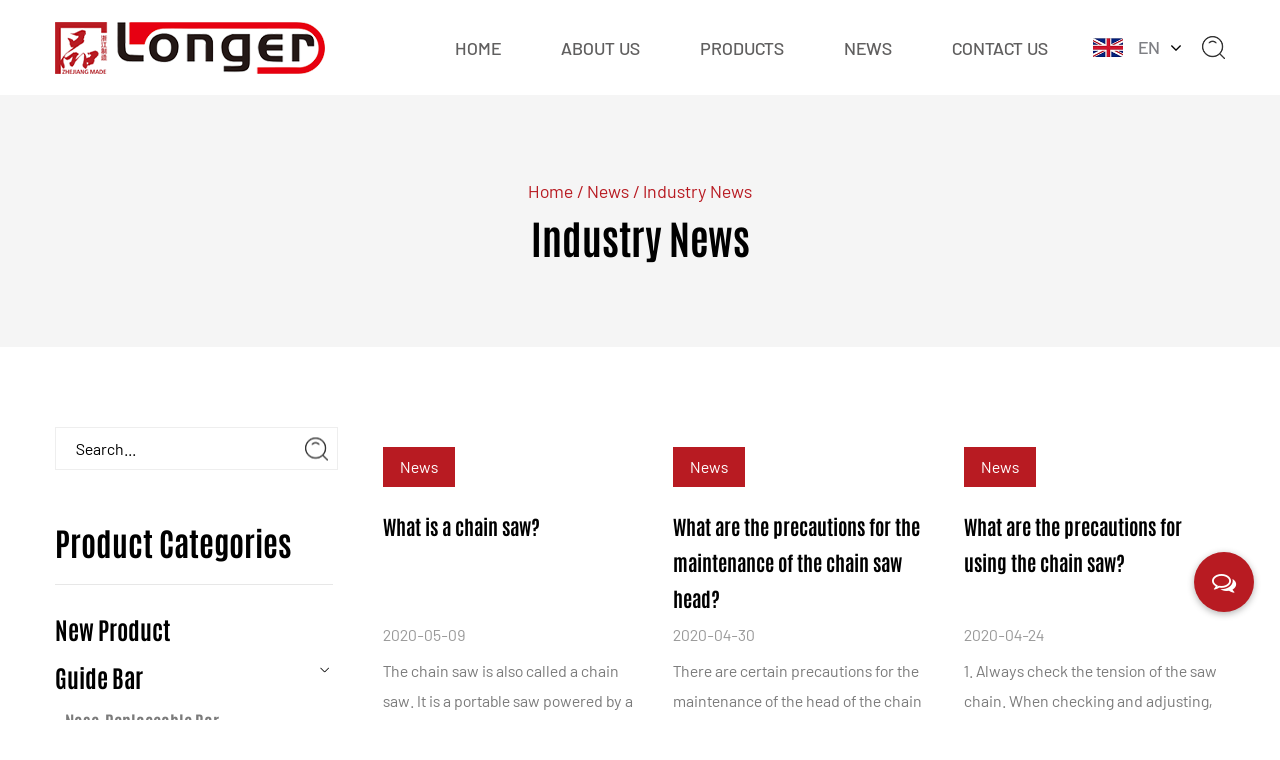

--- FILE ---
content_type: text/html; charset=utf-8
request_url: https://www.hzlongersawchain.com/news/industry-news/page/17/
body_size: 4987
content:
<!DOCTYPE html>
<html lang="en">
	<head>
		<meta charset="utf-8">
		<meta name="viewport"
        content="width=device-width, initial-scale=1, minimum-scale=1, user-scalable=no , maximum-scale=5">
		<meta http-equiv="X-UA-Compatible" content="IE=edge" />
		<meta name="format-detection" content="telephone=no" />
		<!--icon-->
		<title>Industry News-Hangzhou Longer Sawchain Co., Ltd.</title>
<meta name="description" content="Industry News-Hangzhou Longer Sawchain Co., Ltd." />
<meta name="keywords" content="Industry News" />
<!--#header##-->		<link rel="shortcut icon" href="/template/en/images/icon.ico" type="image/x-icon" />
		<link rel="icon" href="/template/en/images/icon.ico" type="image/x-icon" />
		<!--icon-->
  
        <link rel="stylesheet" href="/template/en/css/slick.css"/>
		<link rel="stylesheet" type="text/css" href="/template/en/css/basic.css">
		<link rel="stylesheet" type="text/css" href="/template/en/css/main.css">
		<link rel="stylesheet" type="text/css" href="/template/en/css/font-awesome.min.css">
		<link rel="stylesheet" href="/template/en/css/animate.min.css"/>
		<link rel="stylesheet" href="/template/en/css/iconfont.css" />
		<link rel="stylesheet" href="/template/en/css/mobile.css" />
		<script type="text/javascript" src="/template/en/js/jquery.js"></script>
		<script type="text/javascript" src="/template/en/js/hwaq.js"></script>
		<script type="text/javascript" src="/template/en/js/qrcode.min.js"></script>
		<script type="text/javascript" src="/template/en/js/main.js"></script>
		<script type="text/javascript" src="/template/en/js/slick.js"></script>
		<script type="text/javascript" src="/template/en/js/wow.min.js"></script>	
		<link rel="stylesheet" href="/template/en/css/layer.css"/>
		<script type="text/javascript" src="/template/en/js/layer.js"></script>
		<script type="text/javascript" src="/template/en/js/jquery.fancybox.min.js"></script>
		<link rel="stylesheet" href="/template/en/css/jquery.fancybox.min.css"/>
		<link rel="stylesheet" href="/template/en/css/swiper.min.css"/>
		<script type="text/javascript" src="/template/en/js/swiper.min.js"></script>
		<!--[if lt IE 9]>
			<script type="text/javascript" src="/template/en/js/html5.js"></script>
		<![endif]-->
	</head>
<body>
<!--===================== HEAD =====================-->
 <div id="header" class="inner-header">
        <!--===================== NAVI =====================-->
        <div class="nav ui container flex-box al-center jc-space-between">
            <a class="logo" href="/">
                <img src="/template/en/images/logo.png" alt="Hangzhou Longer Sawchain Co., Ltd.">
            </a>
            <div class="ui menu flex-box">
                <div class="menu-box floated item">
                    <div class="menu-menu-container"><ul id="menu-menu-1" class="menu"><li  class="menu-item menu-item-type-custom menu-item-object-custom menu-item-345780"><a href="/" >Home</a></li><li  class="menu-item menu-item-type-taxonomy menu-item-object-category menu-item-has-children menu-item-345783"><a href="/about/" >About Us</a><ul class="sub-menu"><li  class="menu-item menu-item-type-custom menu-item-object-custom menu-item-345785"><a href="/factory/" >Factory</a></li><li  class="menu-item menu-item-type-custom menu-item-object-custom menu-item-345786"><a href="/honor/" >Certificate</a></li><li  class="menu-item menu-item-type-custom menu-item-object-custom menu-item-345787"><a href="/faq/" >Faq</a></li></ul></li><li  class="menu-item menu-item-type-taxonomy menu-item-object-category menu-item-has-children menu-item-345782"><a href="/product/" >Products</a><ul class="sub-menu"><li  class="menu-item menu-item-type-custom menu-item-object-custom menu-item-352868"><a href="/product/new-product/" >New Product</a></li><li  class="menu-item menu-item-type-custom menu-item-object-custom menu-item-352864"><a href="/product/guide-bar/" >Guide Bar</a></li><li  class="menu-item menu-item-type-custom menu-item-object-custom menu-item-352865"><a href="/product/saw-chain/" >Saw Chain</a></li><li  class="menu-item menu-item-type-custom menu-item-object-custom menu-item-352867"><a href="/product/lithium-battery-chainsaw-bar-chain/" >Li-Battery Bar & Chain</a></li><li  class="menu-item menu-item-type-custom menu-item-object-custom menu-item-352866"><a href="/product/file/" >Accessories</a></li></ul></li><li  class="menu-item menu-item-type-taxonomy menu-item-object-category menu-item-has-children menu-item-345781"><a href="/news/" >News</a><ul class="sub-menu"><li  class="menu-item menu-item-type-custom menu-item-object-custom menu-item-352638"><a href="/news/company-news/" >Company News</a></li><li  class="menu-item menu-item-type-custom menu-item-object-custom menu-item-352639"><a href="/news/industry-news/" >Industry News</a></li></ul></li><li  class="menu-item menu-item-type-custom menu-item-object-custom menu-item-345784"><a href="/contact/" >Contact Us</a></li></ul></div>                </div>
                <div class="right">
                    <div class="language-box grid-box">
                        <div class="hover-language column Auxil-language">
                            <a class="zhuyu" href="/">
                                <img width="30" src="/template/en/images/en.jpg" alt="">
                                <span>EN</span>
                                <i class="fa fa-angle-down"></i>
                            </a>
                            <ul class="sub-menu">
                                								<li>
									<a href="https://www.hzlongersawchain.com"> 
										<img width="35" src="/template/en/images/en.jpg"> 
										English 
									</a>
								</li> 
																<li>
									<a href="https://cn.hzlongersawchain.com"> 
										<img width="35" src="/template/en/images/cn.jpg"> 
										中文简体 
									</a>
								</li> 
								                            </ul>
                        </div>
                    </div>
                    <div class="h-search">
                        <img src="/template/en/images/search.png" alt="">
                    </div>
                </div>
            </div>
        </div>
    </div>
<div id="mobile">
	<div class="m-search Auxil-search">
		<form action="/product/"> 
			<input type="text" name="s" placeholder="search for"> 
			<input type="submit" value=""> 
		</form>
	</div>
	<div class="m-logo">
		<a href="/">
		<img src="/template/en/images/f-logo.png" alt="">
		</a>
		<div class="m-btn"> 
			<i class="ie1"></i> 
			<i class="ie2"></i> 
			<i class="ie3"></i> 
		</div>
	</div>
	<div class="box">
		<div class="m-nav">
			<div class="menu-menu-container"><ul id="menu-menu-1" class="menu"><li  class="menu-item menu-item-type-custom menu-item-object-custom menu-item-345780"><a href="/" >Home</a></li><li  class="menu-item menu-item-type-taxonomy menu-item-object-category menu-item-has-children menu-item-345783"><a href="/about/" >About Us</a><ul class="sub-menu"><li  class="menu-item menu-item-type-custom menu-item-object-custom menu-item-345785"><a href="/factory/" >Factory</a></li><li  class="menu-item menu-item-type-custom menu-item-object-custom menu-item-345786"><a href="/honor/" >Certificate</a></li><li  class="menu-item menu-item-type-custom menu-item-object-custom menu-item-345787"><a href="/faq/" >Faq</a></li></ul></li><li  class="menu-item menu-item-type-taxonomy menu-item-object-category menu-item-has-children menu-item-345782"><a href="/product/" >Products</a><ul class="sub-menu"><li  class="menu-item menu-item-type-custom menu-item-object-custom menu-item-352868"><a href="/product/new-product/" >New Product</a></li><li  class="menu-item menu-item-type-custom menu-item-object-custom menu-item-352864"><a href="/product/guide-bar/" >Guide Bar</a></li><li  class="menu-item menu-item-type-custom menu-item-object-custom menu-item-352865"><a href="/product/saw-chain/" >Saw Chain</a></li><li  class="menu-item menu-item-type-custom menu-item-object-custom menu-item-352867"><a href="/product/lithium-battery-chainsaw-bar-chain/" >Li-Battery Bar & Chain</a></li><li  class="menu-item menu-item-type-custom menu-item-object-custom menu-item-352866"><a href="/product/file/" >Accessories</a></li></ul></li><li  class="menu-item menu-item-type-taxonomy menu-item-object-category menu-item-has-children menu-item-345781"><a href="/news/" >News</a><ul class="sub-menu"><li  class="menu-item menu-item-type-custom menu-item-object-custom menu-item-352638"><a href="/news/company-news/" >Company News</a></li><li  class="menu-item menu-item-type-custom menu-item-object-custom menu-item-352639"><a href="/news/industry-news/" >Industry News</a></li></ul></li><li  class="menu-item menu-item-type-custom menu-item-object-custom menu-item-345784"><a href="/contact/" >Contact Us</a></li></ul></div>		</div>
		<div class="yuy">
			<h4>Language</h4>
			<ul class="lang Auxil-language-wap">
									<li>
						<a href="https://www.hzlongersawchain.com"> 
							<img width="35" src="/template/en/images/en.jpg"> 
							English 
						</a>
					</li> 
									<li>
						<a href="https://cn.hzlongersawchain.com"> 
							<img width="35" src="/template/en/images/cn.jpg"> 
							中文简体 
						</a>
					</li> 
								
			</ul>
		</div>
		<h6><a href="tel:+86-0571-82303888"><i class="fa fa-phone"></i> +86-0571-82303888</a></h6> </div>
	<div id="gotop"><i class="fa fa-angle-up"></i></div>
</div>
<div class="search-box Auxil-search">
	<form method="get" action="/product/"> 
		<input type="text" name="s" placeholder="Search..."> 
		<input type="submit" value=""> 
	</form> 
	<img class="close" src="/template/en/images/close.png" alt=""> 
</div>
<!--===================== INNER BANNER =====================-->
<div class="inner-banner"> 
     <div class="ui container">
         <div class="mbx Auxil-crumbs">
             <a href="/">Home</a> &#47; <a href="/news/">News</a> &#47; <span>Industry News</span>         </div>
         <h2>Industry News</h2>
     </div>
</div>

 
<!--===================== INNER PAGE =====================-->
<div class="inner-page news-page pt-80 pb-100">
    <div class="ui container">
        <div class="sidebar-content sidebar-box grid-box two">
            <div class="sidebar-left column">
                <div class="inner">
                    <div class="inner-search">
                        <form method="get" action="/product/">
                            <input type="text" placeholder="Search..." name="s" required="required">
                            <input type="submit" value="">
                        </form>
                    </div>
                    <div class="inner-cat">
                        <h4 class="inner-title">Product Categories</h4>
                        <ul class="yj">
                                                        <li class="diyi ">
                                <a href="/product/new-product/">New Product <i class="iconfont iconfont-xiajiantou1"></i></a>
                                <ol>
                                                                    </ol>
                            </li>
                                                        <li class="diyi ">
                                <a href="/product/guide-bar/">Guide Bar <i class="iconfont iconfont-xiajiantou1"></i></a>
                                <ol>
                                                                        <li class="">
                                        <a href="/product/guide-bar/nose-replaceable-bar/">Nose-Replaceable Bar</a>
                                    </li>
                                                                        <li class="">
                                        <a href="/product/guide-bar/hardnose-bar/">Hardnose Bar</a>
                                    </li>
                                                                        <li class="">
                                        <a href="/product/guide-bar/laminated-bar/">Laminated Bar</a>
                                    </li>
                                                                    </ol>
                            </li>
                                                        <li class="diyi ">
                                <a href="/product/saw-chain/">Saw Chain <i class="iconfont iconfont-xiajiantou1"></i></a>
                                <ol>
                                                                        <li class="">
                                        <a href="/product/saw-chain/pitch-404/">Pitch .404"</a>
                                    </li>
                                                                        <li class="">
                                        <a href="/product/saw-chain/pitch-3-8/">Pitch 3/8"</a>
                                    </li>
                                                                        <li class="">
                                        <a href="/product/saw-chain/pitch-325/">Pitch .325"</a>
                                    </li>
                                                                        <li class="">
                                        <a href="/product/saw-chain/pitch-3-8lp/">Pitch 3/8"LP</a>
                                    </li>
                                                                        <li class="">
                                        <a href="/product/saw-chain/pitch-1-4/">Pitch 1/4"</a>
                                    </li>
                                                                        <li class="">
                                        <a href="/product/saw-chain/ripping-chain/">Ripping Chain</a>
                                    </li>
                                                                    </ol>
                            </li>
                                                        <li class="diyi ">
                                <a href="/product/lithium-battery-chainsaw-bar-chain/">Li-Battery Bar & Chain <i class="iconfont iconfont-xiajiantou1"></i></a>
                                <ol>
                                                                    </ol>
                            </li>
                                                        <li class="diyi ">
                                <a href="/product/file/">Accessories <i class="iconfont iconfont-xiajiantou1"></i></a>
                                <ol>
                                                                    </ol>
                            </li>
                                                    </ul>
                         
                    </div>
                   
                    <div class="inner-contact">
                        <div class="c-box">
                             <!--<h5>JINZEN</h5>-->
                                <h6>We are a professional manufacturer of garden accessories such as saw chains and guide bars.</h6>
                                <a href="/contact/" class="more"><span>Contact Us</span></a>
                        </div>
                    </div>
                </div>
            </div>
            <div class="sidebar-right column"> 
                <div class="product-list">
                    <ul class="grid-box three">
                                             
                        <li class="column mask_btn">
                          
                            <div class="content">
                                <div class="cat_name">News</div>
                                <h2 class="font-16 title text-h transi"><a href="/news/what-is-a-chain-saw.html">What is a chain saw?</a></h2>
                                <div class="time">2020-05-09</div> 
                                <div class="des">
                                    The chain saw is also called a chain saw. It is a portable saw powered by a gasoline engine. It is mainly used for logging and timber production. Its working principle is to rely on the lateral moveme...                                </div>
                            </div>
                        </li>
                      
                                             
                        <li class="column mask_btn">
                          
                            <div class="content">
                                <div class="cat_name">News</div>
                                <h2 class="font-16 title text-h transi"><a href="/news/what-are-the-precautions-for-the-maintenance-of-the-chain-saw-head.html">What are the precautions for the maintenance of the chain saw head?</a></h2>
                                <div class="time">2020-04-30</div> 
                                <div class="des">
                                    There are certain precautions for the maintenance of the head of the chain saw. Doing good maintenance work can protect the guide plate of the chain saw, so that the chain saw can operate better and c...                                </div>
                            </div>
                        </li>
                      
                                             
                        <li class="column mask_btn">
                          
                            <div class="content">
                                <div class="cat_name">News</div>
                                <h2 class="font-16 title text-h transi"><a href="/news/what-are-the-precautions-for-using-the-chain-saw.html">What are the precautions for using the chain saw?</a></h2>
                                <div class="time">2020-04-24</div> 
                                <div class="des">
                                    1. Always check the tension of the saw chain. When checking and adjusting, please turn off the engine and wear protective gloves. The proper tension is that when the chain is hanging on the lower part...                                </div>
                            </div>
                        </li>
                      
                                             
                        <li class="column mask_btn">
                          
                            <div class="content">
                                <div class="cat_name">News</div>
                                <h2 class="font-16 title text-h transi"><a href="/news/operating-rules-for-the-safe-use-of-chain-saws.html">Operating rules for the safe use of chain saws</a></h2>
                                <div class="time">2020-04-17</div> 
                                <div class="des">
                                    1. Wear work clothes and corresponding labor protection products as required, such as helmets, protective glasses, gloves, work shoes, etc., and wear brightly colored vests 2. The engine should be tur...                                </div>
                            </div>
                        </li>
                      
                                             
                        <li class="column mask_btn">
                          
                            <div class="content">
                                <div class="cat_name">News</div>
                                <h2 class="font-16 title text-h transi"><a href="/news/how-to-install-the-saw-chain.html">How to install the saw chain</a></h2>
                                <div class="time">2020-04-11</div> 
                                <div class="des">
                                    The saw chain is very sharp. To ensure your safety, please wear protective gloves when operating. Steps 1. Loosen the compression knob and remove the compression cover. 2. Install one end of the saw c...                                </div>
                            </div>
                        </li>
                      
                                             
                        <li class="column mask_btn">
                          
                            <div class="content">
                                <div class="cat_name">News</div>
                                <h2 class="font-16 title text-h transi"><a href="/news/introduction-to-the-basic-structure-of-gasoline-saw.html">Introduction to the basic structure of gasoline saw</a></h2>
                                <div class="time">2020-04-03</div> 
                                <div class="des">
                                    Gasoline saw is generally composed of engine, transmission mechanism, sawing mechanism and so on. During operation, the power drives the saw chain through the traditional mechanism, so that the saw ch...                                </div>
                            </div>
                        </li>
                      
                                             
                        <li class="column mask_btn">
                          
                            <div class="content">
                                <div class="cat_name">News</div>
                                <h2 class="font-16 title text-h transi"><a href="/news/do-you-know-chainsaw-chains-do-you-know-this-chain-knowledge.html">Do you know chainsaw chains? Do you know this chain knowledge?</a></h2>
                                <div class="time">2020-03-28</div> 
                                <div class="des">
                                    First, the composition of the saw chain. The saw chain is made up of left and right teeth, middle guide teeth (also called driving teeth) connecting piece, and rivets. Second, the model of the saw cha...                                </div>
                            </div>
                        </li>
                      
                                            </ul>
                    
                    <div class="m-page">
                        <div class='wp-pagenavi' role='navigation'><a class="first" href="/news/industry-news/page/1/">&lsaquo;&lsaquo;</a> <a class="prev" href="/news/industry-news/page/16/">&lsaquo;</a> <a  href="/news/industry-news/page/13/">13</a><a  href="/news/industry-news/page/14/">14</a><a  href="/news/industry-news/page/15/">15</a><a  href="/news/industry-news/page/16/">16</a><span aria-current="page" class="current">17</span>  </div>                    </div> 
                </div> 
            </div>
        </div>
    </div>
     
</div> 
<!--===================== FOOTER =====================-->
<div id="footer">
        <div class="footer-t ui container">
            <div class="footer-t-gird">
                <div class="t-list">
                    <a href="/" class="f-logo">
                        <img src="/template/en/images/f-logo.png" alt="Hangzhou Longer Sawchain Co., Ltd.">
                    </a>
                    <div id="ewm" class="qc-img mt-40"
                        data-href="https://www.hzlongersawchain.com">
                    </div>
                    <div class="share mt-30">
                        <a rel="nofollow" href="javascript:void(0);"><i
                            class="iconfont iconfont-tuite"></i></a>
                        <a rel="nofollow" href="javascript:void(0);"><i
                                class="iconfont iconfont-facebook"></i></a>
                        <a rel="nofollow" href="javascript:void(0);"><i
                                class="iconfont iconfont-linkedin2"></i></a>
                    </div>
                </div>
                <div class="t-list link">
                    <img src="/template/en/images/f-nav-icon.png" alt="">
                    <h4>Quick Links</h4>
                    <span><a href="/">Home</a></span>
					<span><a href="/about/">About Us</a></span>
					<span><a href="/product/">Products</a></span>
					<span><a href="/news/">News</a></span>
					<span><a href="/contact/">Contact Us</a></span> 
                </div>
                <div class="t-list contact">
                    <img src="/template/en/images/f-nav-icon.png" alt="">
                    <h4>Contact Us</h4>
                    <span> Add: Xiangdafang Industrial Zone, Chang'an Village, Wenyan Town, Xiaoshan District, Hangzhou City, Zhejiang Province</span>
                    <span>Tel/Fax: +86-0571-82303888 / +86-0571-82306666</span>
                    <span>E-mail: <a href="/cdn-cgi/l/email-protection" class="__cf_email__" data-cfemail="583a373636313d183437363f3d2a2b392f3b30393136763b3735">[email&#160;protected]</a></span>
                </div>
                
            </div>
            <div class="form mt-55">
                <h3 class="font-24">STAY IN THE KNOW </h3>
                <p class="font-16 mb-30 mt-5">Sign up now to hear the latest about new tool innovations and product launches.</p>
				<form id="addForm" onsubmit="return false;"  action="">
 <input type="hidden" name="your-message" value="">
                <input type="hidden" name="your-email" value="">
                    <input type="text" name="name" placeholder="NAME">
                    <input type="text" name="mail" placeholder="E-MAIL*">
                    <input type="text" name="content" placeholder="MESSAGE*">
                    <div class="submit" onclick="submit_id()">
                        <input type="submit" value="SUBMIT">
                    </div>
</form>
<script data-cfasync="false" src="/cdn-cgi/scripts/5c5dd728/cloudflare-static/email-decode.min.js"></script><script>
function submit_id() {
        layer.load(0,{shade:0.1,shadeClose:false})
        $.ajax({
            type: 'post',
            url: '/Api/contact/submit/uid/1.html',
            data: $("#addForm").serialize(),
            dataType: 'json',
            success: function (data) {
                layer.closeAll();
                if (data.status == 200) {
                    layer.msg(data.result,{icon:1,time:4000});
                } else {
                    layer.msg(data.result,{icon:2,time:4000})
                }
            }
        })
}
</script>             </div>
        </div>
        <div class="footer-b">
            <div class="footer-b-box ui container flex-box flex-wrap al-center jc-space-between">
                <span>
                    Copyright  © 2024
                </span>
                <span>
                    <a href="/"> Hangzhou Longer Sawchain Co., Ltd.</a> All Rights Reserved.
                    <a rel="nofollow" href="http://www.hqsmartcloud.com" target="_blank" class="colorchange">
                        <img class="login" src="/template/en/images/HWAQ/EN/jszc_en_bai.svg">
                    </a>
                </span>
            </div>
        </div>
    </div>
<script defer src="https://static.cloudflareinsights.com/beacon.min.js/vcd15cbe7772f49c399c6a5babf22c1241717689176015" integrity="sha512-ZpsOmlRQV6y907TI0dKBHq9Md29nnaEIPlkf84rnaERnq6zvWvPUqr2ft8M1aS28oN72PdrCzSjY4U6VaAw1EQ==" data-cf-beacon='{"version":"2024.11.0","token":"0c1ef4e3e94c4ed28506be33cfa8c3d7","r":1,"server_timing":{"name":{"cfCacheStatus":true,"cfEdge":true,"cfExtPri":true,"cfL4":true,"cfOrigin":true,"cfSpeedBrain":true},"location_startswith":null}}' crossorigin="anonymous"></script>
</body>

</html>
<!-- Matomo -->
<script type="text/javascript">
  var _paq = window._paq || [];
  /* tracker methods like "setCustomDimension" should be called before "trackPageView" */
  _paq.push(['setCampaignNameKey', 'gclid']);
  //_paq.push(['setExcludedReferrers', ['super.hqsmartcloud.com']]);
  _paq.push(['trackPageView']);
  _paq.push(['enableLinkTracking']);
  (function() {
    var u="//supertest.hqsmartcloud.com/";
    _paq.push(['setTrackerUrl', u+'matomo.php']);
    _paq.push(['setSiteId', '527']);
    var d=document, g=d.createElement('script'), s=d.getElementsByTagName('script')[0];
    g.type='text/javascript'; g.async=true; g.defer=true; g.src='//hqcdn.hqsmartcloud.com/matomo.js'; s.parentNode.insertBefore(g,s);
  })();
</script>
<!-- End Matomo Code -->
                                  <!--chat-->
                                  

--- FILE ---
content_type: text/css
request_url: https://www.hzlongersawchain.com/template/en/css/main.css
body_size: 24837
content:
@font-face {
  font-family: 'Barlow-Light';
  src: url(../fonts/Barlow-Light.ttf) format('truetype'), url(../fonts/Barlow-Light.eot) format('eot'), url(../fonts/Barlow-Light.woff) format('woff'), url(../fonts/Barlow-Light.woff2) format('woff2');
}
@font-face {
  font-family: 'Antonio-Bold';
  src: url(../fonts/Antonio-Bold.ttf) format('truetype'), url(../fonts/Antonio-Bold.eot) format('eot'), url(../fonts/Antonio-Bold.woff) format('woff'), url(../fonts/Antonio-Bold.woff2) format('woff2');
}
@font-face {
  font-family: 'Barlow-Medium';
  src: url(../fonts/Barlow-Medium.ttf) format('truetype'), url(../fonts/Barlow-Medium.eot) format('eot'), url(../fonts/Barlow-Medium.woff) format('woff'), url(../fonts/Barlow-Medium.woff2) format('woff2');
}
@font-face {
  font-family: 'Barlow-Regular';
  src: url(../fonts/Barlow-Regular.ttf) format('truetype'), url(../fonts/Barlow-Regular.eot) format('eot'), url(../fonts/Barlow-Regular.woff) format('woff'), url(../fonts/Barlow-Regular.woff2) format('woff2');
}
input::-webkit-input-placeholder {
  color: #000;
}
textarea::-webkit-input-placeholder {
  color: #000;
}
input::-moz-placeholder {
  color: #000;
}
input:-moz-placeholder {
  color: #000;
}
input:-ms-input-placeholder {
  color: #000;
}
body {
  margin: 0 auto;
  padding: 0;
  --color: #b81b22;
  font-family: 'Barlow-Regular';
  --font: 'Antonio-Bold';
  --main-font:'Barlow-Medium';
  background-color: white;
  color: black;
  max-width: 1920px;
}
*::-webkit-scrollbar-thumb {
  background-color: var(--color);
}
.ui.container {
  padding: 0 15px;
  width: 1550px;
  margin: 0 auto;
  position: relative;
}
#header {
  z-index: 200;
  position: fixed;
  width: 100%;
  top: 0;
  left: 0;
  -webkit-transition: all 0.5s;
  -moz-transition: all 0.5s;
  transition: all 0.5s;
  background-color: white;
}
#header.active {
  -webkit-box-shadow: 0 0 5px rgba(0, 0, 0, 0.2);
  box-shadow: 0 0 5px rgba(0, 0, 0, 0.2);
}
#header .nav {
  position: relative;
  height: 95px;
  -webkit-transition: all 0.5s;
  -moz-transition: all 0.5s;
  transition: all 0.5s;
}
#header .nav .ui.menu {
  display: -webkit-box;
  display: -webkit-flex;
  display: -moz-box;
  display: -ms-flexbox;
  display: flex;
  -webkit-box-align: center;
  -webkit-align-items: center;
  -moz-box-align: center;
  -ms-flex-align: center;
  align-items: center;
  -webkit-box-pack: justify;
  -webkit-justify-content: space-between;
  -moz-box-pack: justify;
  -ms-flex-pack: justify;
  justify-content: space-between;
  width: -webkit-calc(100% - 480px);
  width: -moz-calc(100% - 480px);
  width: calc(100% - 480px);
}
#header .nav .ui.menu .menu-box {
  display: inline-block;
  vertical-align: middle;
}
#header .nav .ui.menu .menu-box ul.menu > li {
  margin-right: 30px;
  font-size: 18px;
  color: white;
  -webkit-perspective: 500px;
  -moz-perspective: 500px;
  perspective: 500px;
  -webkit-transform-style: preserve-3d;
  -moz-transform-style: preserve-3d;
  transform-style: preserve-3d;
  z-index: 100;
  float: left;
  position: relative;
  -webkit-transition: all 0.5s;
  -moz-transition: all 0.5s;
  transition: all 0.5s;
  line-height: 1;
  font-family: 'Barlow-Medium';
  color: #605f5f;
  text-transform: uppercase;
  padding: 3px 15px;
  border-radius: 35px;
}
#header .nav .ui.menu .menu-box ul.menu > li::after {
  content: '';
  display: block;
  width: 100%;
  height: 100%;
  border: 1px solid transparent;
  -webkit-clip-path: polygon(100% 0, 100% 100%, 50% 100%, 0 50%, 0 0);
  clip-path: polygon(100% 0, 100% 100%, 50% 100%, 0 50%, 0 0);
  -webkit-transition: all 0.5s;
  -moz-transition: all 0.5s;
  transition: all 0.5s;
  border-radius: 35px;
  position: absolute;
  top: 50%;
  left: 50%;
  -webkit-transform: translate(-50%, -50%);
  -moz-transform: translate(-50%, -50%);
  -ms-transform: translate(-50%, -50%);
  transform: translate(-50%, -50%);
}
#header .nav .ui.menu .menu-box ul.menu > li:hover {
  color: var(--color);
}
#header .nav .ui.menu .menu-box ul.menu > li:hover::after {
  border-color: var(--color);
}
#header .nav .ui.menu .menu-box ul.menu > li:last-child {
  margin-right: 0;
}
#header .nav .ui.menu .menu-box ul.menu > li > a {
  display: block;
  position: relative;
  z-index: 2;
}
#header .nav .ui.menu .menu-box ul.menu > li ul.sub-menu {
  -webkit-perspective: 500px;
  -moz-perspective: 500px;
  perspective: 500px;
  -webkit-transform-style: preserve-3d;
  -moz-transform-style: preserve-3d;
  transform-style: preserve-3d;
  text-align: left;
  position: absolute;
  font-size: 15px;
  background: #fff;
  top: 170%;
  left: 0px;
  width: auto;
  min-width: 190px;
  transform: rotate3d(1, 0, 0, -90deg);
  -webkit-transform: rotate3d(1, 0, 0, -90deg);
  -moz-transform: rotate3d(1, 0, 0, -90deg);
  -ms-transform: rotate3d(1, 0, 0, -90deg);
  -o-transform: rotate3d(1, 0, 0, -90deg);
  -webkit-transform-origin: 0 0 0;
  -moz-transform-origin: 0 0 0;
  -ms-transform-origin: 0 0 0;
  transform-origin: 0 0 0;
  opacity: 0;
  -webkit-transition: opacity 0.3s, -webkit-transform 0.5s;
  transition: opacity 0.3s, -webkit-transform 0.5s;
  -moz-transition: transform 0.5s, opacity 0.3s, -moz-transform 0.5s;
  transition: transform 0.5s, opacity 0.3s;
  transition: transform 0.5s, opacity 0.3s, -webkit-transform 0.5s, -moz-transform 0.5s;
  -webkit-transition: -webkit-transform 0.5s, opacity 0.3s;
  -moz-transition: -moz-transform 0.5s, opacity 0.3s;
  -webkit-box-shadow: 0px 8px 10px rgba(0, 0, 0, 0.2);
  box-shadow: 0px 8px 10px rgba(0, 0, 0, 0.2);
  border-bottom: 3px solid var(--color);
  display: none \9;
}
#header .nav .ui.menu .menu-box ul.menu > li ul.sub-menu li {
  position: relative;
  display: block;
  float: none;
  padding: 0 15px;
  line-height: 40px;
  color: black;
  font-size: 16px;
  -webkit-transition: .5s;
  -moz-transition: .5s;
  transition: .5s;
  text-transform: capitalize;
}
#header .nav .ui.menu .menu-box ul.menu > li ul.sub-menu li a {
  display: block;
}
#header .nav .ui.menu .menu-box ul.menu > li ul.sub-menu li:hover {
  background: #222;
  color: white;
}
#header .nav .ui.menu .menu-box ul.menu > li ul.sub-menu > li ul.sub-menu {
  top: 0;
  left: 100%;
  -webkit-transform: rotate3d(1, 0, 0, -90deg);
  -moz-transform: rotate3d(1, 0, 0, -90deg);
  transform: rotate3d(1, 0, 0, -90deg);
  opacity: 0;
  display: none \9;
}
#header .nav .ui.menu .menu-box ul.menu > li ul.sub-menu > li:hover ul.sub-menu {
  -moz-opacity: 1;
  -khtml-opacity: 1;
  opacity: 1;
  transform: rotate3d(0, 0, 0, 0);
  -webkit-transform: rotate3d(0, 0, 0, 0);
  -moz-transform: rotate3d(0, 0, 0, 0);
  -ms-transform: rotate3d(0, 0, 0, 0);
  -o-transform: rotate3d(0, 0, 0, 0);
  display: block \9;
}
#header .nav .ui.menu .menu-box ul.menu > li:hover ul.sub-menu {
  -moz-opacity: 1;
  -khtml-opacity: 1;
  opacity: 1;
  transform: rotate3d(0, 0, 0, 0);
  -webkit-transform: rotate3d(0, 0, 0, 0);
  -moz-transform: rotate3d(0, 0, 0, 0);
  -ms-transform: rotate3d(0, 0, 0, 0);
  -o-transform: rotate3d(0, 0, 0, 0);
  display: block \9;
}
#header .nav .ui.menu .menu-box ul.menu li:last-child {
  margin-right: 0;
}
#header .nav .ui.menu .right {
  display: -webkit-box;
  display: -webkit-flex;
  display: -moz-box;
  display: -ms-flexbox;
  display: flex;
  -webkit-box-align: center;
  -webkit-align-items: center;
  -moz-box-align: center;
  -ms-flex-align: center;
  align-items: center;
}
#header .nav .ui.menu .right .h-search {
  margin-left: 50px;
  cursor: pointer;
}
.language-box .zhuyu {
  display: -webkit-box;
  display: -webkit-flex;
  display: -moz-box;
  display: -ms-flexbox;
  display: flex;
  -webkit-box-align: center;
  -webkit-align-items: center;
  -moz-box-align: center;
  -ms-flex-align: center;
  align-items: center;
  -webkit-transition: all 0.5s;
  -moz-transition: all 0.5s;
  transition: all 0.5s;
}
.language-box .zhuyu span {
  font-size: 18px;
  color: #7e7f84;
  -webkit-transition: all 0.5s;
  -moz-transition: all 0.5s;
  transition: all 0.5s;
  font-family: 'Barlow-Medium';
  margin: 0 10px 0 15px;
}
.language-box .zhuyu i {
  font-size: 18px;
}
.language-box .hover-language {
  width: auto;
  position: relative;
  vertical-align: middle;
}
.language-box ul.sub-menu {
  position: absolute;
  background: #fff;
  top: 40px;
  right: -30px;
  z-index: 100;
  white-space: nowrap;
  -webkit-transform: rotate3d(1, 0, 0, -90deg);
  -moz-transform: rotate3d(1, 0, 0, -90deg);
  transform: rotate3d(1, 0, 0, -90deg);
  -webkit-transform-origin: 0 0 0;
  -moz-transform-origin: 0 0 0;
  -ms-transform-origin: 0 0 0;
  transform-origin: 0 0 0;
  opacity: 0;
  -webkit-transition: opacity 0.5s, -webkit-transform 0.5s;
  transition: opacity 0.5s, -webkit-transform 0.5s;
  -moz-transition: transform 0.5s, opacity 0.5s, -moz-transform 0.5s;
  transition: transform 0.5s, opacity 0.5s;
  transition: transform 0.5s, opacity 0.5s, -webkit-transform 0.5s, -moz-transform 0.5s;
  -webkit-box-shadow: 0px 8px 10px rgba(0, 0, 0, 0.2);
  box-shadow: 0px 8px 10px rgba(0, 0, 0, 0.2);
  display: none \9;
}
.language-box ul.sub-menu li a {
  width: 120px;
  display: -webkit-box;
  display: -webkit-flex;
  display: -moz-box;
  display: -ms-flexbox;
  display: flex;
  float: none;
  padding: 0 15px;
  line-height: 30px;
  font-size: 14px;
  color: #000000;
  -webkit-transition: .5s;
  -moz-transition: .5s;
  transition: .5s;
  text-transform: capitalize;
  -webkit-box-align: center;
  -webkit-align-items: center;
  -moz-box-align: center;
  -ms-flex-align: center;
  align-items: center;
}
.language-box ul.sub-menu li a img {
  margin-right: 10px;
  width: 25px;
  height: auto;
}
.language-box ul.sub-menu li:hover a {
  background: var(--color);
  color: white;
}
.language-box:hover .hover-language ul.sub-menu {
  opacity: 1;
  -webkit-transform: rotate3d(0, 0, 0, 0);
  -moz-transform: rotate3d(0, 0, 0, 0);
  transform: rotate3d(0, 0, 0, 0);
  display: block \9;
}
#banner {
  position: relative;
  margin-top: 95px;
}
#banner .banner-content {
  position: relative;
}
#banner .banner-content ul {
  position: relative;
}
#banner .banner-content ul li {
  position: relative;
}
#banner .banner-content ul li .content {
  position: absolute;
  left: 50%;
  top: 50%;
  -webkit-transform: translate(-50%, -50%);
  -moz-transform: translate(-50%, -50%);
  -ms-transform: translate(-50%, -50%);
  transform: translate(-50%, -50%);
}
#banner .banner-content ul li .content .box {
  color: white;
  max-width: 50%;
}
#banner .banner-content ul li .content .box p {
  font-size: 18px;
  margin: 25px 0 40px;
  max-width: 630px;
  line-height: 2;
}
#banner .banner-content ul li .content .box h2 {
  font-size: 80px;
  line-height: 1.2;
  font-family: var(--font);
  text-transform: uppercase;
}
#banner .banner-content ul li .content .box .img {
  margin-top: 70px;
}
#banner .banner-content ul li .content .box .img img {
  -webkit-transform: translateX(-80px);
  -moz-transform: translateX(-80px);
  -ms-transform: translateX(-80px);
  transform: translateX(-80px);
}
#banner .banner-content ul li .bg {
  width: 100%;
  height: 100%;
  -o-object-fit: cover;
  object-fit: cover;
}
#banner .banner-content ul .slick-dots {
  display: -webkit-box;
  display: -webkit-flex;
  display: -moz-box;
  display: -ms-flexbox;
  display: flex;
  position: absolute;
  right: 260px;
  bottom: 140px;
}
#banner .banner-content ul .slick-dots li {
  margin-right: 35px;
}
#banner .banner-content ul .slick-dots li::before {
  content: "";
  width: 75px;
  height: 60px;
  background-color: white;
  position: absolute;
  display: block;
  left: 50%;
  top: 50%;
  z-index: 1;
  opacity: 0;
  -webkit-transform: translate(-50%, -50%) rotate(90deg);
  -moz-transform: translate(-50%, -50%) rotate(90deg);
  -ms-transform: translate(-50%, -50%) rotate(90deg);
  transform: translate(-50%, -50%) rotate(90deg);
  border-radius: 35px;
  cursor: pointer;
  -webkit-transition: all 0.5s;
  -moz-transition: all 0.5s;
  transition: all 0.5s;
}
#banner .banner-content ul .slick-dots li::after {
  content: "";
  width: 10px;
  height: 7px;
  border-radius: 35px;
  background-color: white;
  position: relative;
  z-index: 2;
  display: block;
  -webkit-transform: rotate(90deg);
  -moz-transform: rotate(90deg);
  -ms-transform: rotate(90deg);
  transform: rotate(90deg);
  -webkit-transition: all 0.5s;
  -moz-transition: all 0.5s;
  transition: all 0.5s;
}
#banner .banner-content ul .slick-dots li:last-child {
  margin-right: 0;
}
#banner .banner-content ul .slick-dots li.slick-active::after {
  background-color: var(--color);
}
#banner .banner-content ul .slick-dots li.slick-active::before {
  opacity: 1;
}
#banner .banner-content ul .slick-dots li button {
  display: none;
}
.more.white {
  background-color: white;
}
.more.white:hover span {
  color: white;
}
.more.white span {
  color: var(--color);
}
.more.black {
  background-color: #1a1a1a;
}
.more.black:hover::before {
  background-color: var(--color);
}
.more.black span {
  color: white;
}
.more {
  display: block;
  width: 160px;
  height: 50px;
  font-size: 18px;
    color: #ffffff;
  position: relative;
  overflow: hidden;
  -webkit-transition: all 0.5s;
  -moz-transition: all 0.5s;
  transition: all 0.5s;
  background-color: var(--color);
  display: -webkit-box;
  display: -webkit-flex;
  display: -moz-box;
  display: -ms-flexbox;
  display: flex;
  -webkit-box-align: center;
  -webkit-align-items: center;
  -moz-box-align: center;
  -ms-flex-align: center;
  align-items: center;
  -webkit-box-pack: center;
  -webkit-justify-content: center;
  -moz-box-pack: center;
  -ms-flex-pack: center;
  justify-content: center;
}
.more:hover::before {
  right: 0;
}
.more::before {
  content: '';
  position: absolute;
  top: 50%;
  right: 100%;
  -webkit-transform: translateY(-50%);
  -moz-transform: translateY(-50%);
  -ms-transform: translateY(-50%);
  transform: translateY(-50%);
  display: block;
  width: 100%;
  height: 100%;
  background-color: #000;
  -webkit-transition: all 0.5s;
  -moz-transition: all 0.5s;
  transition: all 0.5s;
}
.more span {
  display: block;
  position: relative;
  z-index: 5;
  font-size: 18px;
  -webkit-transition: all 0.5s;
  -moz-transition: all 0.5s;
  transition: all 0.5s;
  color: white;
  font-family: 'Barlow-Medium';
  text-transform: uppercase;
}
.h-title p {
  font-size: 24px;
  font-family: 'Barlow-Medium';
  text-transform: uppercase;
  color: var(--color);
  margin-bottom: 5px;
}
.h-title h3 {
  font-size: 48px;
  font-family: 'Barlow-Medium';
  position: relative;
  color: #212121;
  line-height: 1.3;
}
.tit-font {
  font-family: 'Barlow-Medium';
}
#index-body .product {
  padding: 100px 0 115px;
}
#index-body .product .product-content a.more {
  margin: 50px auto 0;
}
#index-body .product .product-content ul {
  margin: 20px -35px 0;
}
#index-body .product .product-content ul li {
  padding: 25px 35px;
}
#index-body .product .product-content ul li:hover .img-box {
  border-color: var(--color);
  -webkit-box-shadow: 0 0 10px rgba(0, 0, 0, 0.1);
  box-shadow: 0 0 10px rgba(0, 0, 0, 0.1);
}
#index-body .product .product-content ul li .img-box {
  display: -webkit-box;
  display: -webkit-flex;
  display: -moz-box;
  display: -ms-flexbox;
  display: flex;
  height: 360px;
  padding: 40px 30px 0 30px;
  -webkit-box-align: center;
  -webkit-align-items: center;
  -moz-box-align: center;
  -ms-flex-align: center;
  align-items: center;
  -webkit-box-pack: center;
  -webkit-justify-content: center;
  -moz-box-pack: center;
  -ms-flex-pack: center;
  justify-content: center;
  border: 1px solid rgba(0, 0, 0, 0.2);
  -webkit-transition: all 0.5s;
  -moz-transition: all 0.5s;
  transition: all 0.5s;
}
#index-body .product .product-content ul li p {
  font-size: 16px;
  color: rgba(0, 0, 0, 0.6);
  font-family: 'Barlow-Light';
  margin: 25px 0 5px;
}
#index-body .product .product-content ul li .btn {
  width: 40px;
  height: 40px;
  border-radius: 50%;
  border: 1px solid var(--color);
  display: -webkit-box;
  display: -webkit-flex;
  display: -moz-box;
  display: -ms-flexbox;
  display: flex;
  -webkit-box-align: center;
  -webkit-align-items: center;
  -moz-box-align: center;
  -ms-flex-align: center;
  align-items: center;
  -webkit-box-pack: center;
  -webkit-justify-content: center;
  -moz-box-pack: center;
  -ms-flex-pack: center;
  justify-content: center;
  -webkit-transition: all 0.5s;
  -moz-transition: all 0.5s;
  transition: all 0.5s;
}
#index-body .product .product-content ul li .btn:hover {
  background-color: var(--color);
}
#index-body .product .product-content ul li .btn:hover i {
  color: white;
}
#index-body .product .product-content ul li .btn i {
  color: var(--color);
  font-size: 18px;
  -webkit-transition: all 0.5s;
  -moz-transition: all 0.5s;
  transition: all 0.5s;
}
#index-body .product .product-content ul li .title {
  display: -webkit-box;
  display: -webkit-flex;
  display: -moz-box;
  display: -ms-flexbox;
  display: flex;
  -webkit-box-pack: justify;
  -webkit-justify-content: space-between;
  -moz-box-pack: justify;
  -ms-flex-pack: justify;
  justify-content: space-between;
  -webkit-box-align: end;
  -webkit-align-items: flex-end;
  -moz-box-align: end;
  -ms-flex-align: end;
  align-items: flex-end;
}
#index-body .product .product-content ul li .title a:first-child {
  width: -webkit-calc(100% - 100px);
  width: -moz-calc(100% - 100px);
  width: calc(100% - 100px);
}
#index-body .about {
  position: relative;
}
#index-body .about .img2 {
  position: absolute;
  max-width: 50%;
  top: 25px;
  right: 0;
}
#index-body .about .about-content {
  position: relative;
  z-index: 5;
}
#index-body .about .about-content .left {
  width: 50%;
}
#index-body .about .about-content .left .con {
  line-height: 2;
  margin-top: 25px;
}
#index-body .about .img {
  margin-top: 100px;
}
#index-body .advantage {
  padding: 80px 0 110px;
}
#index-body .advantage .advantage-content ul {
  margin: 0 -37px;
}
#index-body .advantage .advantage-content ul li {
  padding: 0 37px;
}
#index-body .news {
  position: relative;
  padding: 125px 0 110px;
}
#index-body .news .news-content ul {
  margin: 40px -20px 0;
}
#index-body .news .news-content ul li {
  padding: 10px 20px;
}
#index-body .news .news-content ul li:hover .box {
  -webkit-box-shadow: 0 0 10px 5px rgba(0, 0, 0, 0.1);
  box-shadow: 0 0 10px 5px rgba(0, 0, 0, 0.1);
}
#index-body .news .news-content ul li:hover .box .text {
  border-color: transparent;
}
#index-body .news .news-content ul li .box {
  -webkit-transition: all 0.5s;
  -moz-transition: all 0.5s;
  transition: all 0.5s;
}
#index-body .news .news-content ul li .box .img_box {
  display: block;
}
#index-body .news .news-content ul li .box .text {
  -webkit-transition: all 0.5s;
  -moz-transition: all 0.5s;
  transition: all 0.5s;
  padding: 25px 30px 20px;
  border: 1px solid rgba(0, 0, 0, 0.2);
  position: relative;
}
#index-body .news .news-content ul li .box .text h4 {
  display: -webkit-box;
  -webkit-line-clamp: 2;
  -webkit-box-orient: vertical;
  overflow: hidden;
}
#index-body .news .news-content ul li .box .text .con {
  font-family: 'Barlow-Light';
  display: -webkit-box;
  -webkit-line-clamp: 4;
  -webkit-box-orient: vertical;
  overflow: hidden;
}
#index-body .news .news-content ul li .box .text a.btn {
  width: 60px;
  height: 60px;
  background-color: var(--color);
  display: -webkit-box;
  display: -webkit-flex;
  display: -moz-box;
  display: -ms-flexbox;
  display: flex;
  -webkit-box-align: center;
  -webkit-align-items: center;
  -moz-box-align: center;
  -ms-flex-align: center;
  align-items: center;
  -webkit-box-pack: center;
  -webkit-justify-content: center;
  -moz-box-pack: center;
  -ms-flex-pack: center;
  justify-content: center;
  color: white;
  -webkit-transition: all 0.5s;
  -moz-transition: all 0.5s;
  transition: all 0.5s;
  position: absolute;
  right: 0;
  bottom: 0;
}
#index-body .news .news-content ul li .box .text a.btn:hover {
  background-color: black;
}
#index-body .news .news-content ul li .box .text a.btn i {
  font-size: 16px;
}
#index-body .contact {
  height: 450px;
  background: url("../images/contact-bg.jpg") no-repeat;
  background-size: cover;
}
#index-body .contact .contact-content .h-title p,
#index-body .contact .contact-content .h-title h3 {
  color: white;
}
#index-body .contact .contact-content .box {
  width: 50%;
  margin-left: auto;
}
#footer {
  position: relative;
  background: url('../images/footer-bg.jpg') no-repeat;
  background-size: cover;
}
#footer .footer-t {
  padding: 70px 15px 30px;
}
#footer .footer-t .form {
  color: white;
}
#footer .footer-t .form p {
  font-family: 'Barlow-Light';
}
#footer .footer-t .form form {
  display: -webkit-box;
  display: -webkit-flex;
  display: -moz-box;
  display: -ms-flexbox;
  display: flex;
  -webkit-flex-wrap: wrap;
  -ms-flex-wrap: wrap;
  flex-wrap: wrap;
  -webkit-box-pack: justify;
  -webkit-justify-content: space-between;
  -moz-box-pack: justify;
  -ms-flex-pack: justify;
  justify-content: space-between;
  width: 100%;
  position: relative;
}
#footer .footer-t .form form .submit {
  width: 160px;
  height: 40px;
  background-color: var(--color);
  display: -webkit-box;
  display: -webkit-flex;
  display: -moz-box;
  display: -ms-flexbox;
  display: flex;
  -webkit-box-pack: center;
  -webkit-justify-content: center;
  -moz-box-pack: center;
  -ms-flex-pack: center;
  justify-content: center;
  -webkit-box-align: center;
  -webkit-align-items: center;
  -moz-box-align: center;
  -ms-flex-align: center;
  align-items: center;
  cursor: pointer;
  position: relative;
  overflow: hidden;
}
#footer .footer-t .form form .submit:hover input[type="submit"] {
  color: var(--color);
}
#footer .footer-t .form form .submit:hover::before {
  right: 0;
}
#footer .footer-t .form form .submit input[type="submit"] {
  border: none;
  background: transparent;
  cursor: pointer;
  position: relative;
  z-index: 15;
  color: white;
  -webkit-transition: all 0.5s;
  -moz-transition: all 0.5s;
  transition: all 0.5s;
  font-size: 16px;
}
#footer .footer-t .form form .submit::before {
  content: '';
  width: 100%;
  height: 100%;
  display: block;
  background-color: white;
  position: absolute;
  top: 0;
  right: 100%;
  -webkit-transition: all 0.5s;
  -moz-transition: all 0.5s;
  transition: all 0.5s;
}
#footer .footer-t .form form input[type='text'] {
  width: -webkit-calc((100% - 310px) / 3);
  width: -moz-calc((100% - 310px) / 3);
  width: calc((100% - 310px) / 3);
  height: 40px;
  border: none;
  background-color: white;
  color: #000;
  font-size: 16px;
  padding: 0 20px;
}
#footer .footer-t .footer-t-gird {
  display: -webkit-box;
  display: -webkit-flex;
  display: -moz-box;
  display: -ms-flexbox;
  display: flex;
  -webkit-box-pack: justify;
  -webkit-justify-content: space-between;
  -moz-box-pack: justify;
  -ms-flex-pack: justify;
  justify-content: space-between;
}
#footer .footer-t .footer-t-gird .t-list.link span:last-child {
  margin-bottom: 0;
}
#footer .footer-t .footer-t-gird .t-list.link span:hover {
  color: var(--color);
}
#footer .footer-t .footer-t-gird .t-list {
  color: #fff;
  width: 500px;
  display: -webkit-box;
  display: -webkit-flex;
  display: -moz-box;
  display: -ms-flexbox;
  display: flex;
  -webkit-box-orient: vertical;
  -webkit-box-direction: normal;
  -webkit-flex-direction: column;
  -moz-box-orient: vertical;
  -moz-box-direction: normal;
  -ms-flex-direction: column;
  flex-direction: column;
  -webkit-box-align: start;
  -webkit-align-items: flex-start;
  -moz-box-align: start;
  -ms-flex-align: start;
  align-items: flex-start;
}
#footer .footer-t .footer-t-gird .t-list .qc-img img,
#footer .footer-t .footer-t-gird .t-list .qc-img canvas {
  width: 125px;
  height: auto;
  border: 3px solid #fff;
}
#footer .footer-t .footer-t-gird .t-list .share {
  display: -webkit-box;
  display: -webkit-flex;
  display: -moz-box;
  display: -ms-flexbox;
  display: flex;
  margin-top: 20px;
}
#footer .footer-t .footer-t-gird .t-list .share a {
  margin-right: 20px;
}
#footer .footer-t .footer-t-gird .t-list .share a i {
  color: white;
  font-size: 20px;
  -webkit-transition: all 0.5s;
  -moz-transition: all 0.5s;
  transition: all 0.5s;
}
#footer .footer-t .footer-t-gird .t-list .share a:hover i {
  color: var(--color);
}
#footer .footer-t .footer-t-gird .t-list .share a:last-child {
  margin-right: 0;
}
#footer .footer-t .footer-t-gird .t-list h4 {
  font-size: 24px;
  font-family: 'Barlow-Medium';
  margin: 15px 0 30px;
  color: white;
}
#footer .footer-t .footer-t-gird .t-list span {
  font-size: 16px;
  color: rgba(255, 255, 255, 0.6);
  line-height: 1.6;
  width: -webkit-fit-content;
  width: -moz-fit-content;
  width: fit-content;
  -webkit-transition: all 0.5s;
  -moz-transition: all 0.5s;
  transition: all 0.5s;
  margin-bottom: 20px;
}
#footer .footer-b {
  border-top: 1px solid rgba(255, 255, 255, 0.2);
}
#footer .footer-b .footer-b-box {
  height: 60px;
}
#footer .footer-b .footer-b-box span {
  display: block;
  font-size: 16px;
  color: rgba(255, 255, 255, 0.4);
  font-family: 'Barlow-Light';
}
#footer .footer-b .footer-b-box span:last-child a {
  -webkit-transition: all 0.5s;
  -moz-transition: all 0.5s;
  transition: all 0.5s;
}
#footer .footer-b .footer-b-box span:last-child a:hover {
  color: var(--color);
}
#footer .footer-b .footer-b-box img {
  width: 240px;
  height: auto;
  padding-top: 6px;
  margin-left: 5px;
  opacity: 0.4;
}
@media (max-width: 1600px) {
  .ui.container {
    width: 1400px;
  }
  #banner .banner-content ul li .content .box .img {
    max-width: 80%;
    margin-top: 25px;
  }
  #banner .banner-content ul li .content .box .img img {
    -webkit-transform: none;
    -moz-transform: none;
    -ms-transform: none;
    transform: none;
  }
  #banner .banner-content ul li .content .box h2 {
    font-size: 60px;
  }
}
@media (max-width: 1400px) {
  .ui.container {
    width: 1200px;
  }
  #header .nav .ui.menu {
    width: auto;
  }
  #header .nav .ui.menu .right {
    margin-left: 30px;
  }
  #header .nav .ui.menu .right .h-search {
    margin-left: 20px;
  }
  #banner .banner-content ul li .content .box p {
    font-size: 16px;
    margin: 25px 0;
    max-width: 80%;
    line-height: 1.4;
  }
  .h-title h3 {
    font-size: 38px;
  }
  #index-body .news {
    padding: 85px 0;
  }
}
@media (max-width: 1200px) {
  .ui.container {
    width: 1000px;
  }
  #banner .banner-content ul li .content .box h2 {
    font-size: 46px;
  }
  #header .nav .logo {
    max-width: 200px;
  }
  #banner .banner-content ul li .content .box .img {
    max-width: 60%;
  }
  #index-body .product .product-content ul {
    margin: 20px -15px 0;
  }
  #index-body .product .product-content ul li {
    padding: 25px 10px;
  }
  #index-body .contact .contact-content .box {
    width: 65%;
  }
  #footer .footer-t .footer-t-gird .t-list {
    max-width: 40%;
  }
  #footer .footer-t .footer-t-gird .t-list.contact span {
    line-height: 1.4;
  }
}
@media (max-width: 1000px) {
  #header {
    display: none;
  }
  #banner {
    margin-top: 120px;
  }
  #mobile {
    display: block !important;
  }
  .ui.container {
    width: 700px;
  }
  #banner .banner-content ul li .content .box {
    max-width: 100%;
  }
  #banner .banner-content ul li .content .box p {
    max-width: 45%;
    margin: 20px 0;
  }
  #banner .banner-content ul li .content .box .img {
    display: none;
  }
  #banner .banner-content ul li .content .box h2 {
    font-size: 34px;
  }
  #index-body .about .about-content .left {
    width: 100%;
  }
  #index-body .about .img2 {
    display: none;
  }
  #index-body .contact .contact-content .box {
    width: 100%;
  }
  #footer .footer-t .form form input[type='text'] {
    width: 100%;
    margin-bottom: 20px;
  }
  #footer .footer-b .footer-b-box {
    height: auto;
    padding: 15px;
    -webkit-box-pack: center;
    -webkit-justify-content: center;
    -moz-box-pack: center;
    -ms-flex-pack: center;
    justify-content: center;
  }
  #footer .footer-b .footer-b-box span {
    text-align: center;
  }
}
@media (max-width: 700px) {
  .ui.container {
    width: 500px;
  }
  .h-title h3 {
    font-size: 30px;
  }
  #banner .banner-content ul li .content .box h2 {
    font-size: 24px;
  }
  #banner .banner-content ul li .content .box p {
    margin-bottom: 0;
    font-size: 14px;
    margin-top: 10px;
  }
  #banner .banner-content ul li .content .box a.more {
    display: none;
  }
  #index-body .product .product-content ul li .title a:first-child {
    width: -webkit-calc(100% - 80px);
    width: -moz-calc(100% - 80px);
    width: calc(100% - 80px);
  }
  #index-body .product .product-content ul li .title a:first-child h4 {
    font-size: 18px;
  }
  #footer .footer-t .footer-t-gird .t-list.link {
    display: none;
  }
  #footer .footer-t .footer-t-gird .t-list {
    max-width: 50%;
  }
  #index-body .product {
    padding: 85px 0;
  }
}
@media (max-width: 500px) {
  .ui.container,
  .ui.container2 {
    width: 100%;
  }
  #banner .banner-content {
    background-color: var(--color);
  }
  #banner .banner-content ul li {
    padding: 35px 0;
  }
  #banner .banner-content ul li .content {
    position: relative;
    -webkit-transform: none;
    -moz-transform: none;
    -ms-transform: none;
    transform: none;
    left: unset;
    top: unset;
  }
  #banner .banner-content ul li > img {
    display: none;
  }
  #banner .banner-content ul li .content .box p {
    font-size: 16px;
    max-width: 100%;
  }
  #index-body .about .img {
    margin-top: 50px;
  }
  #index-body .advantage {
    padding: 80px 0;
  }
  #footer .footer-t .footer-t-gird {
    -webkit-flex-wrap: wrap;
    -ms-flex-wrap: wrap;
    flex-wrap: wrap;
  }
  #footer .footer-t .footer-t-gird .t-list.contact {
    max-width: 100%;
    margin-top: 50px;
  }
}




















/*------------------inner-page-----------------------*/
.font-bold {
  font-family: var(--font) !important;
}
.i-tag {
  font-size: 22px;
  line-height: 40px;
  font-family: var(--main-font);
}

.font-48 {
  font-size: 48px;
}

.font-52 {
  font-size: 52px;
}

.font-68 {
  font-size: 68px;
}

.inner-banner {
  padding: 80px 0;
  text-align: center;
  background-color: #f5f5f5;
  margin-top: 95px;
}

.inner-banner .mbx {
  font-size: 18px;
  line-height: 32px;
  color: var(--color);
}

.inner-banner h2 {
  font-size: 40px;
  font-family: var(--font);
}

.product2-page {
  padding: 50px 0;
}

.product2-page .product-list ul {
  display: -webkit-box;
  display: -webkit-flex;
  display: -moz-box;
  display: -ms-flexbox;
  display: flex;
  -webkit-flex-wrap: wrap;
  -ms-flex-wrap: wrap;
  flex-wrap: wrap;
  margin: 0 -10px;
}

.product2-page .product-list ul li {
  padding: 0 10px;
  margin-bottom: 37px;
}

.product2-page .product-list ul li .img {
  overflow: hidden;
  -webkit-transition: all 1.2s ease;
  -moz-transition: all 1.2s ease;
  transition: all 1.2s ease;
  background: transparent;
  position: relative;
}
.product2-page .product-list ul li .img .img-box{
  min-height: 300px;
  display: flex;
  justify-content: center;
  align-items: center;
  border: 1px solid #cbcbcb;
}
.product2-page .product-list ul li .img img {
  width: 80%;
  -webkit-transition: all 1.2s ease;
  -moz-transition: all 1.2s ease;
  transition: all 1.2s ease;
}

.product2-page .product-list ul li .img img.yin {
  position: absolute;
  left: 0;
  opacity: 0;
}

.product2-page .product-list ul li .img:hover img {
  -webkit-transition: all 1.2s ease;
  -moz-transition: all 1.2s ease;
  transition: all 1.2s ease;
}

.product2-page .product-list ul li .text .btm .slick-slide img {
  padding: 5px;
}

.product2-page .product-list ul li.wid-100 {
  width: 100%;
}

.product2-page .product-list ul li .pro-box .imgbox img {
  -o-object-fit: cover;
  object-fit: cover;
  height: 100%;
}

.product2-page .product-list ul li .pro-box .btm .tupianji .slick-list.draggable .slick-slide:last-child {
  display: none;
}

.product2-page .product-list ul li .pro-box .btm .tupianji img {
  max-height: 145px;
  width: 100%;
  -o-object-fit: cover;
  object-fit: cover;
}

.product2-page .product-list ul li .text {
  /*background: #f7f7f7;*/
  margin-top: 0;
  padding: 10px;
}

.product2-page .product-list ul li .text .neirong p {
  font-size: 14px;
  color: #aaa;
  text-transform: lowercase;
  font-weight: 300;
}

.product2-page .product-list ul li .text h2 {
  font-family: var(--font);
  margin-top: 10px;
  line-height: 1.6;
  font-size: 22px;
  text-transform: capitalize;
  text-align: center;
  -webkit-transition: 0.5s;
  -moz-transition: 0.5s;
  transition: 0.5s;
}

/*.product2-page .product-list ul li:hover .text h2{
  color: rgba(0, 0, 0, 0.4);
}*/
.product2-page .product-list ul li .img img.yin {
  position: absolute;
  left: 0;
  opacity: 0;
}

.product2-page .product-list ul li:hover .img img.yin {
  opacity: 1;
}

.inner-page .sidebar-box .sidebar-left {
  width: 28%;
  position: sticky;
  top: 150px;
  padding-right: 45px;
}

.inner-page .sidebar-box .sidebar-left .inner {
  max-width: 375px;
}

.inner-page .sidebar-box .sidebar-left .inner .inner-title {
  font-size: 32px;
  line-height: 2;
  color: #000;
  text-transform: capitalize;
  padding-bottom: 10px;
  margin-bottom: 20px;
  border-bottom: 1px solid #e7e7e7;
  font-family: var(--font);
}

.inner-page .sidebar-box .sidebar-left .inner .inner-search {
  margin-bottom: 40px;
}

.inner-page .sidebar-box .sidebar-left .inner .inner-search form {
  width: 100%;
  position: relative;
}

.inner-page .sidebar-box .sidebar-left .inner .inner-search form input[type="text"] {
  width: 100%;
  height: 43px;
  border: 1px solid #eee;
  padding: 10px 20px;
  padding-right: 50px;
  font-size: 16px;
  color: #555555;
}

.inner-page .sidebar-box .sidebar-left .inner .inner-search form input[type="submit"] {
  position: absolute;
  width: 43px;
  height: 43px;
  border: none;
  background: url(../images/search.png) no-repeat center center;
  top: 50%;
  -webkit-transform: translateY(-50%);
  -moz-transform: translateY(-50%);
  -ms-transform: translateY(-50%);
  transform: translateY(-50%);
  right: 0;
}

.inner-page .sidebar-box .sidebar-left .inner .inner-cat {
  margin-bottom: 40px;
  /*max-height: 3300px;
  overflow-y: auto;*/
  padding-right: 5px;
}

.inner-page .sidebar-box .sidebar-left .inner .inner-cat ul li a {
  padding: 8px 0;
  font-size: 24px;
  font-family: var(--font);
  -webkit-transition: .3s;
  -moz-transition: .3s;
  transition: .3s;
  line-height: 2;
  word-break: break-all;
  position: relative;
}

.inner-page .sidebar-box .sidebar-left .inner .inner-cat ul li a i {
  float: right;
  position: relative;
  top: 1px;
}

.inner-page .sidebar-box .sidebar-left .inner .inner-cat ul li a span {
  color: #aaa;
}

.inner-page .sidebar-box .sidebar-left .inner .inner-cat ul li a:hover,
.inner-page .sidebar-box .sidebar-left .inner .inner-cat ul li a.active {
  color: #b81b22;
}

.inner-page .sidebar-box .sidebar-left .inner .inner-cat ul li.active>a {
  color: #b81b22;
}

/*.inner-page .sidebar-box .sidebar-left .inner .inner-cat ul > li > ol{
  display: none;
}*/
.inner-page .sidebar-box .sidebar-left .inner .inner-cat ul li.active>ol {
  display: block;
}

.inner-page .sidebar-box .sidebar-left .inner .inner-cat ul>li>ol>li {
  /*list-style-type: disc;*/
  margin-left: 10px;
  color: #7b7b7b;
}

.inner-page .sidebar-box .sidebar-left .inner .inner-cat ul>li>ol>li a {
  font-size: 18px;
  line-height: 40px;
}

.inner-page .sidebar-box .sidebar-left .inner .inner-recent {
  margin-bottom: 40px;
}

.inner-page .sidebar-box .sidebar-left .inner .inner-recent ul li {
  padding: 15px 0;
}

.inner-page .sidebar-box .sidebar-left .inner .inner-recent ul li a {
  display: -webkit-box;
  display: -webkit-flex;
  display: -moz-box;
  display: -ms-flexbox;
  display: flex;
  -webkit-box-align: center;
  -webkit-align-items: center;
  -moz-box-align: center;
  -ms-flex-align: center;
  align-items: center;
}

.inner-page .sidebar-box .sidebar-left .inner .inner-recent ul li a .r-img {
  margin-right: 20px;
}

.inner-page .sidebar-box .sidebar-left .inner .inner-recent ul li a .r-img img {
  height: 80px;
  max-width: 100px;
  display: block;
  -o-object-fit: cover;
  object-fit: cover;
}

.inner-page .sidebar-box .sidebar-left .inner .inner-recent ul li a .r-text span {
  color: #aaa;
  display: block;
  font-size: 14px;
  line-height: 2;
}

.inner-page .sidebar-box .sidebar-left .inner .inner-recent ul li a .r-text p {
  color: #000;
  font-family: var(--font);
  font-size: 16px;
  line-height: 30px;
  display: -webkit-box;
  margin-bottom: 8px;
  -webkit-transition: .5s;
  -moz-transition: .5s;
  transition: .5s;
}

.inner-page .sidebar-box .sidebar-left .inner .inner-recent ul li a .r-text p:hover {
  color: rgba(0, 0, 0, 0.4);
}

.inner-page .sidebar-box .sidebar-left .inner .inner-recent ul li:first-child {
  padding-top: 0;
}

.inner-page .sidebar-box .sidebar-left .inner .inner-recent ul li:last-child {
  padding-bottom: 0;
}

.inner-page .sidebar-box .sidebar-left .inner .inner-contact {
  background: url(../images/ny-bg.jpg) no-repeat center center;
  padding: 260px 40px 30px;
  font-size: 14px;
  height: 460px;
}

.inner-page .sidebar-box .sidebar-left .inner .inner-contact h5 {
  font-size: 16px;
  color: #fff;
  text-transform: uppercase;
  line-height: 2;
  margin-bottom: 20px;
  font-family: var(--font);
}

.inner-page .sidebar-box .sidebar-left .inner .inner-contact h6 {
  font-size: 16px;
  line-height: 30px;
  color: #fff;
  margin-bottom: 20px;
}

.inner-page .sidebar-box .sidebar-left .inner .inner-contact h6 span {
  display: block;
}

.inner-page .sidebar-box .sidebar-right {
  width: 72%;
}

.inner-page.product2-page .sidebar-left {
  padding-right: 45px;
}

.product2-page .sidebar-right h1 {
      margin-bottom: 50px;
    font-size: 32px;
    color: rgb(184 27 34);
    font-family: var(--font);
}

.product2-page .sidebar-right .Auxil-catdes {
  color: #7b7b7b;
  line-height: 2;
  font-size: 18px;
  margin-bottom: 18px;
  max-height: 290px;
  overflow: auto;
}

.inner-page .m-page {
  text-align: center;
  margin-top: 60px;
  margin-bottom: 60px;
}

.inner-page .m-page a,
.inner-page .m-page span {
  width: 30px;
  height: 30px;
  border-radius: 50%;
  background: white;
  display: inline-block;
  margin-right: 20px;
  -webkit-transition: .5s;
  -moz-transition: .5s;
  transition: .5s;
  font-size: 18px;
  font-family: var(--font);
  line-height: 30px;
}

.inner-page .m-page a:hover,
.inner-page .m-page span.current {
      background: rgb(184 27 34);
    color: #ffffff;
}

.prodet-page {
  padding: 100px 0 100px;
}

.prodet-page .prodet-1 .img .big-img {
  position: relative;
  /*height: 800px;*/
  overflow: hidden;
  border: 1px solid #eee;
}

.prodet-page .prodet-1 .img .big-img img {
  /*width: 100%;*/
  position: relative;
  max-height: 600px;
  display: block;
  margin: auto;
}

.prodet-page .prodet-1 .img .big-img .i2 {
  position: absolute;
  top: 0;
  left: 0;
  opacity: 0;
  -webkit-transition: .5s ease;
  -moz-transition: .5s ease;
  transition: .5s ease;
}

.prodet-page .prodet-1 .img .big-img:hover .i2 {
  opacity: 1;
}

.prodet-page .prodet-1 .img .big-img .fd {
  position: absolute;
  z-index: 1;
  top: 20px;
  right: 20px;
}

.prodet-page .prodet-1 .img .big-img .fd a {
  display: block;
  width: 47px;
  height: 47px;
  line-height: 47px;
  border-radius: 50%;
  background: white;
  -webkit-box-shadow: 0 0 30px 0 rgba(0, 0, 0, 0.06);
  box-shadow: 0 0 30px 0 rgba(0, 0, 0, 0.06);
  text-align: center;
  font-size: 18px;
}

.prodet-page .prodet-1 .text {
  padding-left: 50px;
}

.prodet-page .prodet-1 .text h1 {
  font-size: 36px;
  font-family: var(--font);
  line-height: 1.4;
  margin-bottom: 20px;
}

.prodet-page .prodet-1 .text .con {
  font-size: 18px;
  line-height: 1.8;
  color: #7b7b7b;
}

.prodet-page .prodet-1 .text .more {
  margin-top: 35px;
}

.prodet-page .prodet-1 .text .m-link {
  margin-top: 35px;
}

.prodet-page .prodet-1 .text .m-link a {
  display: block;
  font-size: 17px;
  line-height: 1.8;
  color: #181818;
}

.prodet-page .prodet-1 .text .m-link a em {
  text-transform: uppercase;
}

.prodet-page .prodet-1 .text .list {
  margin-top: 35px;
}

.prodet-page .prodet-1 .text .list p {
  font-size: 17px;
  line-height: 1.6;
  color: #181818;
}

.prodet-page .prodet-1 .text .list p a {
  display: inline-block;
  color: #83827F;
  -webkit-transition: .5s;
  -moz-transition: .5s;
  transition: .5s;
}

.prodet-page .prodet-1 .text .list p a:hover {
  color: rgba(0, 0, 0, 0.4);
}

.prodet-page .prodet-1 .text .list p span {
  color: #83827F;
}

.prodet-page .prodet-1 .img .gallery-img {
  margin-top: 35px;
}

.prodet-page .prodet-1 .img .gallery-img .slick-track {
  margin-left: 0;
}

.prodet-page .prodet-1 .img .gallery-img ul {
  margin-right: -20px;
}

.prodet-page .prodet-1 .img .gallery-img ul li {
  padding-right: 20px;
  cursor: pointer;
}

.prodet-page .prodet-1 .img .gallery-img ul li a {
  display: block;
  background: white;
  border: 1px solid #eee;
}

.prodet-page .prodet-1 .img .gallery-img ul li a img {
  display: block;
  max-height: 130px;
  margin: auto;
}

.prodet-page .prodet-2 {
  padding: 65px 0 30px;
}

.prodet-page .prodet-2 .options {
  margin-bottom: 35px;
}

.prodet-page .prodet-2 .options ul li {
  display: inline-block;
  padding: 3px 6px;
  margin: 0 -6px;
  position: relative;
  border-radius: 4px 4px 0 0;
}

.prodet-page .prodet-2 .options ul li a {
  padding: 15px;
  min-width: 280px;
  font-size: 24px;
  line-height: 30px;
  /*letter-spacing: 1.5px;*/
  border-top: 2px solid transparent;
  font-family: var(--font);
  background: white;
  color: #181818;
  display: block;
  text-align: center;
  -webkit-transition: .5s;
  -moz-transition: .5s;
  transition: .5s;
}

.prodet-page .prodet-2 .options ul li:hover a,
.prodet-page .prodet-2 .options ul li.active a {
  background: rgb(184 27 34);
  border-top-color: #181818;
  color: white;
}

.prodet-page .prodet-2 .ret .slide .content {
  font-size: 18px;
  line-height: 1.8;
}
.prodet-page .prodet-2 .ret .slide .content .grid-box{
  font-size: unset;
}
.prodet-page .prodet-2 .ret .slide .content .grid-box .column{
  font-size: 18px;
  margin: 20px 0;
  width:100%;
}
.prodet-page .prodet-2 .ret .slide .con h4 {
  font-size: 48px;
  line-height: 1.2;
  margin-bottom: 25px;
  font-family: var(--font);
}

.prodet-page .prodet-2 .ret .slide .con .left {
  padding: 0 15px;
}

.prodet-page .prodet-2 .ret .slide .con .left ul {
  margin-bottom: -20px;
}

.prodet-page .prodet-2 .ret .slide .con .left ul li {
  padding-bottom: 20px;
}

.prodet-page .prodet-2 .ret .slide .con .left ul li .desc {
  font-size: 16px;
  line-height: 1.8;
  color: #83827F;
  margin-top: 10px;
}

.prodet-page .prodet-2 .ret .slide .con .left ul li span {
  font-size: 20px;
  line-height: 1.4;
  font-family: var(--font);
  display: inline-block;
  margin-top: 20px;
}

.prodet-page .prodet-2 .ret .slide .con .right {
  padding: 0 15px;
}

.prodet-page .prodet-2 .ret .slide .con .right p {
  font-size: 18px;
  line-height: 32px;
  color: #83827F;
}

.prodet-page .prodet-2 .ret .slide .con .right form {
  margin-top: 24px;
}

.prodet-page .prodet-2 .ret .slide .con .right form ul {
  margin-bottom: -24px;
}

.prodet-page .prodet-2 .ret .slide .con .right form ul li {
  margin-bottom: 24px;
}

.prodet-page .prodet-2 .ret .slide .con .right form ul li label {
  display: block;
  font-size: 16px;
  line-height: 30px;
  color: #181818;
  font-weight: 500;
}

.prodet-page .prodet-2 .ret .slide .con .right form ul li input,
.prodet-page .prodet-2 .ret .slide .con .right form ul li textarea {
  padding: 10px 0;
  width: 100%;
  background: transparent;
  border: none;
  border-bottom: 1px solid #d1d0c8;
  font-size: 20px;
}

.prodet-page .prodet-2 .ret .slide .con .right form ul li .rate {
  margin-top: 7px;
}

.prodet-page .prodet-2 .ret .slide .con .right form ul li .rate i {
  font-size: 17px;
  color: rgba(0, 0, 0, 0.4);
  position: relative;
  width: 17px;
  display: inline-block;
  cursor: pointer;
}

.prodet-page .prodet-2 .ret .slide .con .right form ul li .rate i::after {
  content: "\f006";
  position: absolute;
  top: 0;
  left: 0;
  font-size: 17px;
  -webkit-transition: .5s;
  -moz-transition: .5s;
  transition: .5s;
}

.prodet-page .prodet-2 .ret .slide .con .right form ul li .rate i:hover::after,
.prodet-page .prodet-2 .ret .slide .con .right form ul li .rate i.active::after {
  content: "\f005";
}

.prodet-page .prodet-2 .ret .slide .con .right form ul li textarea {
  height: 96px;
}

.prodet-page .prodet-2 .ret .slide .con .right form ul li input[type="checkbox"] {
  display: inline-block;
  padding: 0;
  width: auto;
  vertical-align: middle;
}

.prodet-page .prodet-2 .ret .slide .con .right form ul li span {
  font-size: 14px;
  line-height: 2;
  color: #a7a7a7;
  display: inline-block;
  vertical-align: middle;
  padding-left: 5px;
}

.prodet-page .prodet-2 .ret .slide .con .right form ul li .more {
  padding: 0;
}

.prodet-page .prodet-2 .ret .slide .con .right form ul li input[type="submit"] {
  padding: 0 45px;
  width: 100%;
  border: none;
  color: white;
  position: relative;
  z-index: 2;
  text-transform: uppercase;
}

.prodet-page .prodet-3 {
  padding-top: 75px;
}

.prodet-page .prodet-3 h3 {
  font-size: 48px;
  font-family: var(--font);
  line-height: 1.2;
  margin-bottom: 40px;
}

.prodet-page .prodet-3 .content ul {
  margin-right: -30px;
}

.prodet-page .prodet-3 .content ul li {
  padding-right: 30px;
}

.prodet-page .prodet-3 .content ul li .img {
  position: relative;
}

.prodet-page .prodet-3 .content ul li .img .img-box {
  display: flex;
  justify-content: center;
  align-items: center;
  min-height: 300px;
  border: 1px solid #e9e9e9;
}

.prodet-page .prodet-3 .content ul li .img .img-box img {
  max-width: 85%;
  -webkit-transition: .5s;
  -moz-transition: .5s;
  transition: .5s;
}

.prodet-page .prodet-3 .content ul li .img .icon {
  position: absolute;
  top: 0;
  left: 0;
  right: 0;
  bottom: 0;
  display: -webkit-box;
  display: -webkit-flex;
  display: -moz-box;
  display: -ms-flexbox;
  display: flex;
  -webkit-flex-wrap: wrap;
  -ms-flex-wrap: wrap;
  flex-wrap: wrap;
  -webkit-box-orient: horizontal;
  -webkit-box-direction: normal;
  -webkit-flex-direction: row;
  -moz-box-orient: horizontal;
  -moz-box-direction: normal;
  -ms-flex-direction: row;
  flex-direction: row;
  -webkit-box-align: center;
  -webkit-align-items: center;
  -moz-box-align: center;
  -ms-flex-align: center;
  align-items: center;
  -webkit-box-pack: center;
  -webkit-justify-content: center;
  -moz-box-pack: center;
  -ms-flex-pack: center;
  justify-content: center;
  opacity: 0;
  -webkit-transition: .5s;
  -moz-transition: .5s;
  transition: .5s;
}

.prodet-page .prodet-3 .content ul li .img .icon a {
  display: inline-block;
  width: 47px;
  height: 47px;
  line-height: 47px;
  text-align: center;
  background: white;
  border-radius: 50%;
  -webkit-box-shadow: 0 0 30px 0 rgba(0, 0, 0, 0.06);
  box-shadow: 0 0 30px 0 rgba(0, 0, 0, 0.06);
  -webkit-transition: all .2s ease;
  -moz-transition: all .2s ease;
  transition: all .2s ease;
}

.prodet-page .prodet-3 .content ul li .img .icon a img {
  display: inline-block;
  vertical-align: middle;
}

.prodet-page .prodet-3 .content ul li .img:hover .img-box img {
  -webkit-transform: scale(1.1, 1.1);
  -moz-transform: scale(1.1, 1.1);
  -ms-transform: scale(1.1, 1.1);
  transform: scale(1.1, 1.1);
}

.prodet-page .prodet-3 .content ul li .img:hover .icon {
  opacity: 1;
}

.prodet-page .prodet-3 .content ul li .text {
  padding-top: 25px;
}

.prodet-page .prodet-3 .content ul li .text h3 {
  font-size: 20px;
  line-height: 1.8;
  min-height: 4rem;
  margin-bottom: 0;
  -webkit-transition: 0.3s;
  -moz-transition: 0.3s;
  transition: 0.3s;
}

.prodet-page .prodet-3 .content ul li .text .con {
  font-size: 18px;
  line-height: 32px;
  color: #83827F;
  overflow: hidden;
  text-overflow: ellipsis;
  display: -webkit-box;
  -webkit-line-clamp: 3;
  -webkit-box-orient: vertical;
}

.prodet-page .prodet-3 .content ul li:hover h3 {
  color: rgba(0, 0, 0, 0.4);
}

@media screen and (max-width: 1000px) {

  .inner-page .sidebar-box .sidebar-left,
  .inner-page.product2-page .sidebar-left {
    display: none;
  }

  .Auxil-catdes {
    display: none;
  }

  .inner-page .sidebar-box .sidebar-right,
  .inner-page .sidebar-box .sidebar-right {
    width: 100%;
  }

  .prodet-page {
    padding: 60px 0;
  }

  .prodet-page .prodet-1 .text {
    padding-left: 20px;
  }

  .prodet-page .prodet-1 .text h1 {
    font-size: 30px;
    margin-bottom: 10px;
  }

  .prodet-page .prodet-1 .text .con {
    font-size: 16px;
    line-height: 30px;
  }

  .prodet-page .prodet-1 .text .more {
    margin-top: 15px;
    padding: 15px 30px;
  }

  .prodet-page .prodet-1 .text .list {
    margin-top: 15px;
  }

  .prodet-page .prodet-2 .ret .slide .con .left {
    width: 100%;
    padding: 15px 0;
  }

  .prodet-page .prodet-2 .ret .slide .con .right {
    width: 100%;
    padding: 0;
  }
}

@media screen and (max-width: 700px) {
  .prodet-page {
    padding: 30px 0;
  }

  .prodet-page .prodet-1 .img {
    width: 100%;
  }

  .prodet-page .prodet-1 .text {
    width: 100%;
    padding: 20px 0 0 0;
  }

  .prodet-page .prodet-2 {
    padding-top: 30px;
  }

  .prodet-page .prodet-2 .options {
    margin-bottom: 20px;
  }

  .prodet-page .prodet-2 .options ul li a {
    min-width: 230px;
    padding: 10px 0;
  }

  .prodet-page .prodet-2 .ret .slide .content {
    font-size: 16px;
  }

  .prodet-page .prodet-3 {
    padding-top: 30px;
  }

  .prodet-page .prodet-3 h3 {
    font-size: 36px;
    margin-bottom: 15px;
  }

  .prodet-page .prodet-3 .content ul {
    margin-right: -15px;
  }

  .prodet-page .prodet-3 .content ul li {
    padding-right: 15px;
  }

  .prodet-page .prodet-3 .content ul li .text {
    padding-top: 15px;
  }

  .prodet-page .prodet-3 .content ul li .text h3 {
    font-size: 18px;
    line-height: 32px;
  }

  .prodet-page .prodet-3 .content ul li .text .con {
    font-size: 16px;
    line-height: 30px;
  }

  .prodet-page .prodet-1 .img .big-img {
    height: auto;
  }
}

@media screen and (max-width: 500px) {
  .prodet-page .prodet-1 .text h1 {
    font-size: 26px;
    line-height: 1.6;
  }

  .prodet-page .prodet-1 .text .list p {
    font-size: 16px;
  }

  .prodet-page .prodet-2 .options ul li {
    display: block;
    width: 100%;
  }

  .prodet-page .prodet-2 .options ul li a {
    min-width: auto;
    width: 100%;
  }

  .prodet-page .prodet-3 h3 {
    font-size: 30px;
  }

  .prodet-page .prodet-2 .ret .slide .con .left {
    display: none;
  }
}


.service-page {
  padding: 120px 0 80px;
}

.service-page .service-1 {
  padding-bottom: 60px;
}

.service-page .service-1 #index-body .about {
  padding: 0;
}

.service-page .service-1 #index-body .about .top .text h2.title {
  margin-bottom: 40px;
  line-height: 1.4;
}

.service-page .service-1 #index-body .about .top .text h3 {
  font-size: 22px;
  line-height: 1.6;
  color: #181818;
  font-weight: 400;
  margin-top: 32px;
}

.service-page .service-1 #index-body .about .top .text p {
  font-size: 16px;
  line-height: 30px;
  color: #7b7b7b;
}

.service-page .service-1 #index-body .about .top .img {
  text-align: right;
  padding: 0 0 50px 0;
}

.service-page .service-1 #index-body .about .top .img .i2 {
  position: absolute;
  left: 0;
  bottom: -25px;
  top: auto;
  z-index: 1;
}

.service-page .service-2 {
  background: #fff;
  padding: 120px 0;
}

.service-page .service-2 .header {
  width: 70%;
  margin: 0 auto;
}

.service-page .service-2 .header .title {
  line-height: 1.2;
  margin-top: 12px;
}

.service-page .service-2 .content {
  margin-top: 80px;
}

.service-page .service-2 .content ul {
  margin-right: -30px;
}

.service-page .service-2 .content ul li {
  padding-right: 30px;
}

.service-page .service-2 .content ul li .ig {
  text-align: center;
}

.service-page .service-2 .content ul li .ig .img-box {
  display: block;
  width: 60%;
  margin: 0 auto;
  border-radius: 50%;
}

.service-page .service-2 .content ul li .ig .text {
  padding-top: 28px;
}

.service-page .service-2 .content ul li .ig .text span {
  font-size: 17px;
  color: #83827F;
  line-height: 1.6;
  text-transform: uppercase;
}

.service-page .service-2 .content ul li .ig .text h3 {
  font-size: 24px;
  line-height: 1.6;
  margin-top: 10px;
  font-family: var(--font);
}

.service-page .service-2 .content ul li .ig .text p {
  font-size: 16px;
  line-height: 30px;
  color: #83827F;
  margin-top: 10px;
}

.service-page .service-2 .content ul li .ig .text .mores {
  width: 47px;
  height: 47px;
  line-height: 45px;
  text-align: center;
  background: #fff;
  border: 1px solid #d1d0c8;
  border-radius: 50%;
  -webkit-transition: .5s;
  -moz-transition: .5s;
  transition: .5s;
  margin-top: 25px;
  display: inline-block;
}

.service-page .service-2 .content ul li .ig .text .mores img {
  display: inline-block;
  vertical-align: middle;
}

.service-page .service-2 .content ul li .ig .text .mores:hover {
  background: rgba(0, 0, 0, 0.4);
  border-color: rgba(0, 0, 0, 0.4);
}

.service-page #index-body .init1 h3 {
  width: 46%;
}

.service-page #index-body .rate {
  padding: 100px 0 30px;
}

.service-page #index-body .rate .content {
  margin-top: 50px;
}

.service-page #index-body .rate .content ul {
  margin: -15px;
}

.service-page #index-body .rate .content ul li {
  padding: 15px;
}

.service-page #index-body .rate .content ul li .box {
  background: #f2f2f2;
  padding: 30px;
  min-height: 300px;
}

.service-page #index-body .rate .content ul li .box .title {
  display: block;
  font-family: var(--font);
  font-size: 26px;
  margin-top: 15px;
}

.service-page #index-body .rate .content ul li .box .desc {
  font-size: 18px;
  line-height: 32px;
  margin-top: 20px;
  color: #7b7b7b;
}

.service-page .service-3 {
  padding: 120px 0;
}

.service-page .service-3 .top .img {
  vertical-align: middle;
}

.service-page .service-3 .top .img .info {
  position: relative;
  display: -webkit-box;
  display: -webkit-flex;
  display: -moz-box;
  display: -ms-flexbox;
  display: flex;
  padding: 0 70px;
  width: 100%;
}

.service-page .service-3 .top .img img {
  width: 48.2%;
  margin-right: 20px;
}

.service-page .service-3 .top .img img:last-child {
  margin: 0 0 0 20px;
}

.service-page .service-3 .top .text {
  padding-left: 48px;
  vertical-align: middle;
}

.service-page .service-3 .top .text .box {
  width: 80%;
}

.service-page .service-3 .top .text .box h2.title {
  line-height: 1.2;
  width: 90%;
}

.service-page .service-3 .top .text .box p {
  font-size: 17px;
  line-height: 1.8;
  color: #83827F;
  margin-top: 20px;
}

.service-page .service-3 .top .text .box .more {
  padding: 21px 29px 20px 28px;
  margin-top: 45px;
}

.service-page .service-3 .bottom {
  padding-top: 120px;
}

.service-page .service-3 .bottom ul {
  margin-right: -60px;
}

.service-page .service-3 .bottom ul li {
  text-align: center;
  padding-right: 60px;
}

.service-page .service-3 .bottom ul li i {
  display: inline-block;
  height: 69px;
}

.service-page .service-3 .bottom ul li i img {
  -webkit-transition: .5s;
  -moz-transition: .5s;
  transition: .5s;
}

.service-page .service-3 .bottom ul li i:hover img {
  -webkit-filter: brightness(0);
  filter: brightness(0);
}

.service-page .service-3 .bottom ul li .text {
  padding-top: 21px;
}

.service-page .service-3 .bottom ul li .text h3 {
  font-size: 26px;
  line-height: 1.1;
}

.service-page .service-3 .bottom ul li .text p {
  font-size: 17px;
  line-height: 1.6;
  color: #83827F;
  margin-top: 20px;
}

.service-page .service-3 .bottom ul li .text .mores {
  display: inline-block;
  margin-top: 20px;
  font-size: 16px;
  overflow: hidden;
}

.service-page .service-3 .bottom ul li .text .mores span {
  margin-top: 5px;
  position: relative;
  margin-right: 0;
  display: inline-block;
  vertical-align: middle;
  text-indent: -110px;
  visibility: hidden;
  white-space: nowrap;
  opacity: 0;
  -webkit-transition: visibility 0.4s ease, margin-right 0.4s ease-out, text-indent 0.5s ease-out, opacity 0.4s ease;
  -moz-transition: visibility 0.4s ease, margin-right 0.4s ease-out, text-indent 0.5s ease-out, opacity 0.4s ease;
  transition: visibility 0.4s ease, margin-right 0.4s ease-out, text-indent 0.5s ease-out, opacity 0.4s ease;
  will-change: visibility, margin-right, text-indent, opacity;
}

.service-page .service-3 .bottom ul li .text .mores em {
  display: inline-block;
  vertical-align: middle;
  width: 21px;
  height: 21px;
  line-height: 21px;
}

.service-page .service-3 .bottom ul li .text .mores em img {
  display: inline-block;
  vertical-align: middle;
}

.service-page .service-3 .bottom ul li .text .mores:hover span {
  opacity: 1;
  text-indent: 0;
  margin-right: 6px;
  visibility: visible;
  -webkit-transition: visibility 0.4s ease, margin-right 0.3s ease-out, text-indent 0.4s ease-out, opacity 0.4s ease;
  -moz-transition: visibility 0.4s ease, margin-right 0.3s ease-out, text-indent 0.4s ease-out, opacity 0.4s ease;
  transition: visibility 0.4s ease, margin-right 0.3s ease-out, text-indent 0.4s ease-out, opacity 0.4s ease;
}

#index-body .about .top .text {

  vertical-align: middle;
  padding-right: 73px;
}

#index-body .about .top .text .btn a.link {
  display: inline-block;
  vertical-align: top;
  margin-left: 35px;
}

#index-body .about .top .text .btn a.link em {
  display: inline-block;
  padding: 22px;
  background: rgba(0, 0, 0, 0.4);
}

#index-body .about .top .text .btn a.link span {
  display: inline-block;
  font-size: 20px;
  line-height: 36px;
  padding-left: 5px;
}

#index-body .about .top .text .btn {
  margin-top: 37px;
}

#index-body .init1 {
  background: rgba(0, 0, 0, 0.4);
  padding: 60px 0 68px;
}

#index-body .init1 .info {
  display: -webkit-box;
  display: -webkit-flex;
  display: -moz-box;
  display: -ms-flexbox;
  display: flex;
  -webkit-box-align: center;
  -webkit-align-items: center;
  -moz-box-align: center;
  -ms-flex-align: center;
  align-items: center;
  -webkit-box-pack: justify;
  -webkit-justify-content: space-between;
  -moz-box-pack: justify;
  -ms-flex-pack: justify;
  justify-content: space-between;
}

.service-page #index-body .init1 h3 {
  width: 55%;
  color: #fff;
  font-size: 34px;
  line-height: 1.4;
  font-family: var(--font);
}

.service-page #index-body .init1 .more {
  background: white;
  color: black;
}

.service-page #index-body .init1 .more:hover {
  color: white;
}

@media screen and (max-width: 1680px) {
  .service-page .service-3 .top .text .box h2.title {
    width: 100%;
  }
}

@media screen and (max-width: 1440px) {
  .service-page {
    padding: 100px 0;
  }

  .service-page .service-1 {
    padding-bottom: 60px;
  }

  .service-page .service-2 {
    padding: 100px 0;
  }

  .service-page .service-3 .top .img {
    width: 55%;
  }

  .service-page .service-3 .top .img .info {
    padding: 0 40px;
  }

  .service-page .service-3 .top .text {
    width: 45%;
  }

  .service-page .service-3 .top .text .box {
    width: 100%;
  }

  .service-page .service-3 {
    padding: 100px 0;
  }

  .service-page .service-3 .bottom {
    padding-top: 100px;
  }

  .service-page #index-body .rate .content ul li .box .title {
    font-size: 20px;
    line-height: 36px;
  }

  .service-page #index-body .rate .content ul li .box .desc {
    min-height: 162px;
  }

}

@media screen and (max-width: 1280px) {

  #index-body .about .top .text {
    padding-right: 50px;
  }
}

@media screen and (max-width: 1100px) {
  .service-page .service-1 #index-body .about .top .img {
    padding: 0 0 50px 30px;
  }
}

@media screen and (max-width: 1000px) {
  .service-page {
    padding: 60px 0;
  }

  #index-body .init1 .info {
    -webkit-flex-wrap: wrap;
    -ms-flex-wrap: wrap;
    flex-wrap: wrap;
  }

  .service-page #index-body .init1 h3 {
    width: 100%;
    font-size: 30px;
    line-height: 1.4;
    margin-bottom: 20px;
  }

  .service-page .service-1 #index-body .about .top .text {
    padding-right: 0;
    width: 100%;
  }

  .service-page .service-1 #index-body .about .top .img {
    width: 100%;
    margin-top: 25px;
  }

  .service-page .service-1 {
    padding-bottom: 60px;
  }

  .service-page .service-2 {
    padding: 60px 0;
  }

  .service-page .service-2 .content ul li .ig .text h3 {
    min-height: 60px;
  }

  .service-page .service-3 {
    padding: 60px 0;
  }

  .service-page .service-3 .top .img {
    width: 100%;
  }

  .service-page .service-3 .top .img .info {
    padding: 0 40px 0 20px;
  }

  .service-page .service-3 .top .text {
    width: 100%;
    padding: 20px 20px 0;
  }

  .service-page .service-3 .bottom {
    padding-top: 60px;
  }

  .service-page .service-3 .bottom ul {
    margin-right: -20px;
  }

  .service-page .service-3 .bottom ul li {
    padding-right: 20px;
  }
}

@media screen and (max-width: 700px) {
  .service-page {
    padding: 30px 0;
  }

  .service-page .service-1 #index-body .about .top .text h3 {
    margin-top: 12px;
  }

  .service-page .service-1 {
    padding-bottom: 30px;
  }

  .service-page .service-2 {
    padding: 30px 0;
  }

  .service-page .service-2 .header {
    width: 100%;
  }

  .service-page .service-2 .content {
    margin-top: 20px;
  }

  .service-page .service-2 .content ul {
    margin-right: -15px;
  }

  .service-page .service-2 .content ul li {
    padding-right: 15px;
  }

  .service-page .service-2 .content ul li .ig .text {
    padding-top: 14px;
  }

  .service-page .service-2 .content ul li .ig .text span {
    font-size: 15px;
  }

  .service-page .service-2 .content ul li .ig .text h3 {
    font-size: 24px;
    line-height: 1.6;
  }

  .service-page .service-3 .top .text .box .more {
    margin-top: 20px;
  }

  .service-page .service-3 .bottom {
    padding-top: 30px;
  }

  .service-page .service-3 .bottom ul li .text h3 {
    font-size: 20px;
  }

  .service-page .service-3 .bottom ul li .text p {
    font-size: 15px;
  }

  .service-page .service-3 .bottom ul {
    margin-bottom: -20px;
  }

  .service-page .service-3 .bottom ul li {
    padding-bottom: 20px;
  }

  .service-page .service-3 {
    padding: 30px 0;
  }
}

@media screen and (max-width: 500px) {


  .service-page #index-body .about .top .text .btn a.link {
    display: block;
    margin: 10px 0 0 0;
  }

  .service-page .service-3 .top .text .box p {
    font-size: 15px;
    line-height: 30px;
  }

  .service-page .service-3 .top .text .box .more {
    padding: 12px 18px;
  }

  #index-body .about .top .text .btn a.link em {
    padding: 10px;
  }

  .service-page .service-3 .top .img img {
    margin-right: 10px;
    width: 49.5%;
  }

  .service-page .service-3 .top .img img:last-child {
    margin: 0 0 0 10px;
  }

  .service-page .service-3 .top .img .info {
    padding: 0 30px 0 20px;
  }
}

.faq-page .marginBox {
  padding: 0px 0 100px;
  text-align: center;
}

.faq-page .marginBox .h2 {
  line-height: 1.2;
  margin-top: 12px;
}

.faq-page .marginBox .box {
  margin-top: 50px;
  text-align: left;
}

.faq-page .marginBox .box .left {
  width: 40%;
}

.faq-page .marginBox .box .left .box2 {
  padding: 50px 35px;
  background: #f5f5f5;
}

.faq-page .marginBox .box .left .box2 .slide {
  padding-right: 10px;
}

.faq-page .marginBox .box .left .box2 .slide span.h6 {
  font-family: var(--font);
  font-size: 18px;
  line-height: 32px;
  margin-bottom: 1.8em;
  display: block;
}

.faq-page .marginBox .box .left .box2 .slide .nav ul li {
  font-size: 18px;
  color: #8e8e8e;
  margin-bottom: 1em;
  line-height: 32px;
}

.faq-page .marginBox .box .left .box2 .slide .nav ul li ul {
  display: none !important;
}

.faq-page .marginBox .box .left .box2 .slide .nav ul li:last-child {
  margin-bottom: 0;
}

.faq-page .marginBox .box .right {
  width: 60%;
  padding-left: 3%;
}

.faq-page .marginBox .box .right .list ul li {
  margin-bottom: 20px;
  padding: 15px;
  background: #eee;
  border: 1px solid #bfbfbf;
}

.faq-page .marginBox .box .right .list ul li span.title {
  font-family: var(--font);
  font-size: 22px;
  line-height: 32px;
  color: #242424;
  text-align: right;
  display: block;
  position: relative;
  padding-left: 25px;
}

.faq-page .marginBox .box .right .list ul li span.title i {
  width: 14px;
  height: 14px;
  position: absolute;
  left: 0;
  top: 5px;
  cursor: pointer;
  cursor: hand;
}

.faq-page .marginBox .box .right .list ul li span.title i:after,
.faq-page .marginBox .box .right .list ul li span.title i:before {
  content: '';
  background: black;
  height: 2px;
  width: 100%;
  position: absolute;
  top: 50%;
  left: 50%;
  -webkit-transform: translate(-50%, -50%);
  -moz-transform: translate(-50%, -50%);
  -ms-transform: translate(-50%, -50%);
  transform: translate(-50%, -50%);
  -webkit-transition: .5s;
  -moz-transition: .5s;
  transition: .5s;
}

.faq-page .marginBox .box .right .list ul li span.title i:before {
  -webkit-transform: translate(-50%, -50%) rotate(90deg);
  -moz-transform: translate(-50%, -50%) rotate(90deg);
  -ms-transform: translate(-50%, -50%) rotate(90deg);
  transform: translate(-50%, -50%) rotate(90deg);
}

.faq-page .marginBox .box .right .list ul li .text {
  font-size: 18px;
  color: #8e8e8e;
  line-height: 2;
  margin: 30px 0;
  display: none;
  text-align: right;
}

.faq-page .marginBox .box .right .list ul li.active {
  background: white;
}

.faq-page .marginBox .box .right .list ul li.active span.title i:before {
  -webkit-transform: translate(-50%, -50%) rotate(0);
  -moz-transform: translate(-50%, -50%) rotate(0);
  -ms-transform: translate(-50%, -50%) rotate(0);
  transform: translate(-50%, -50%) rotate(0);
}

.faq-page .marginBox .box .right .list ul li:last-child {
  margin-bottom: 0;
}

.video-page .video-1 {
  padding: 38px 0 90px;
  background: #f6f6f6;
}

.video-page .video-1 .tag,
.video-page .video-2 .tag {
  color: rgba(0, 0, 0, 0.4);
}

.video-page .video-1 .header h2.title {
  margin-top: 14px;
  line-height: 1.2;
}

.video-page .video-1 .content {
  margin-top: 40px;
}

.video-page .video-1 .content ul {
  margin: -10px -12px;
}

.video-page .video-1 .content ul li {
  padding: 10px 12px;
}

.video-page .video-1 .content ul li .ig {
  display: block;
  -webkit-box-shadow: 0 0 10px #ddd;
  box-shadow: 0 0 10px #ddd;
  background-color: #fff;
  padding: 14px;
}

.video-page .video-1 .content ul li .ig video {
  width: 100%;
  height: 300px;
  -o-object-fit: cover;
  object-fit: cover;
}

.video-page .video-2 {
  padding: 93px 0 107px;
}

.video-page .video-2 .header h2.title {
  margin-top: 14px;
}

.video-page .video-2 .content {
  margin-top: 57px;
}

.video-page .video-2 .content ul {
  margin: 0 -26px -25px 0;
}

.video-page .video-2 .content ul li {
  padding: 0 26px 25px 0;
}

.video-page .video-2 .content ul li .ig {
  background: #eee;
  height: 60px;
  line-height: 60px;
  font-size: 18px;
  -webkit-transition: .5s;
  -moz-transition: .5s;
  transition: .5s;
  display: -webkit-box;
  display: -webkit-flex;
  display: -moz-box;
  display: -ms-flexbox;
  display: flex;
  -webkit-box-align: center;
  -webkit-align-items: center;
  -moz-box-align: center;
  -ms-flex-align: center;
  align-items: center;
  -webkit-box-pack: justify;
  -webkit-justify-content: space-between;
  -moz-box-pack: justify;
  -ms-flex-pack: justify;
  justify-content: space-between;
}

.video-page .video-2 .content ul li .ig span {
  display: inline-block;
}

.video-page .video-2 .content ul li .ig .fl {
  padding: 0 15px;
  width: 75%;
}

.video-page .video-2 .content ul li .ig .fr {
  width: 150px;
  display: -webkit-box;
  display: -webkit-flex;
  display: -moz-box;
  display: -ms-flexbox;
  display: flex;
  -webkit-box-align: center;
  -webkit-align-items: center;
  -moz-box-align: center;
  -ms-flex-align: center;
  align-items: center;
}

.video-page .video-2 .content ul li .ig .fr img {
  margin-right: 15px;
}

.video-page .video-2 .content ul li .ig:hover {
  background: rgba(0, 0, 0, 0.4);
  color: white;
}

.video-page .video-2 .content ul li .ig:hover .fr img {
  -webkit-filter: brightness(0) invert(1);
  filter: brightness(0) invert(1);
}

@media screen and (max-width: 1280px) {
  .video-page .video-2 .content ul li .ig .fl {
    width: 70%;
  }
}

@media screen and (max-width: 1100px) {
  .video-page .video-2 .content ul li .ig .fl {
    width: 68%;
  }

  .faq-page .marginBox .box .left {
    display: none;
  }

  .faq-page .marginBox .box .right {
    width: 100%;
    padding-left: 0;
  }
}

@media screen and (max-width: 1000px) {
  .video-page .video-1 {
    padding: 38px 0 60px;
  }

  .video-page .video-1 .content ul li {
    width: 50%;
  }

  .video-page .video-2 .content ul li {
    width: 100%;
  }

  .video-page .video-2 {
    padding: 60px 0;
  }

  .video-page .video-2 .content {
    margin-top: 30px;
  }
}

@media screen and (max-width: 500px) {
  .video-page .video-1 {
    padding: 30px 0;
  }

  .video-page .video-1 .content ul li {
    width: 100%;
  }

  .video-page .video-2 .content ul li .ig {
    font-size: 16px;
    height: auto;
    line-height: 1;
    padding: 10px 0;
  }

  .video-page .video-2 .content ul li .ig .fl {
    width: 100%;
  }

  .video-page .video-2 .content ul li .ig .fr {
    width: 100%;
    padding: 10px 0 0 15px;
  }
}

.news-page .sidebar-right ul {
  margin: -15px;
}

.news-page .sidebar-right ul li {
  padding: 15px;
}

.news-page .sidebar-right ul li .cat_name {
  background-color: var(--color);
  display: inline-block;
  color: white;
  font-size: 16px;
  line-height: 2;
  padding: 4px 17px 4px 17px;
  margin-top: 20px;
}

.news-page .sidebar-right ul li .title {
  font-size: 20px;
  font-family: var(--font);
  line-height: 36px;
  margin-top: 21px;
  min-height: 5.5em;
}

.news-page .sidebar-right ul li .des {
  font-size: 16px;
  color: #7b7b7b;
  line-height: 30px;
  margin-top: 6px;
}

.news-page .sidebar-right ul li .time {
  font-size: 16px;
  line-height: 30px;
  color: rgba(0, 0, 0, 0.4);
  display: inline-block;
  margin-top: 2px;
}

.newdet-page {
  padding: 0 0 90px;
}

.newdet-page .header {
  max-width: 1520px;
  width: 100%;
  padding: 70px 70px 40px 70px;
  background: #fff;
  margin: 0 auto;
  text-align: center;
}

.newdet-page .header .categoty {
  display: inline-block;
  font-size: 16px;
  color: #fff;
  background: var(--color);
  padding: 5px 15px;
  text-transform: uppercase;
}

.newdet-page .header h1 {
  font-size: 32px;
  line-height: 1.6;
  margin: 20px 71px 0;
}

.newdet-page .header .post_meta {
  margin-top: 26px;
}

.newdet-page .header .post_meta span {
  display: inline-block;
  vertical-align: middle;
}

.newdet-page .header .post_meta .post_author_avatar {
  margin-right: 11px;
}

.newdet-page .header .post_meta .photo {
  width: 32px;
  height: 32px;
  border-radius: 50%;
}

.newdet-page .header .post_meta .post_author_name {
  font-size: 16px;
  line-height: 1;
}

.newdet-page .header .post_meta .post_author {
  display: inline-block;
  vertical-align: middle;
}

.newdet-page .header .post_meta .post_author::after {
  content: '';
  display: inline-block;
  vertical-align: middle;
  width: 5px;
  height: 5px;
  background: #7b7b7b;
  border-radius: 50%;
  margin: 0 10px 0;
}

.newdet-page .header .post_meta .post_date {
  font-size: 16px;
  color: #7b7b7b;
  line-height: 30px;
}

.newdet-page .header .post_meta .post_date::after {
  content: '';
  display: inline-block;
  vertical-align: middle;
  width: 5px;
  height: 5px;
  /*background: #83827F;*/
  border-radius: 50%;
  margin: -6px 10px 0;
}

.newdet-page .header .post_meta .post_meta_number {
  font-size: 14px;
  color: #83827F;
}

.newdet-page .content {
  margin-top: 40px;
  font-size: 18px;
  line-height: 32px;
  color: #7b7b7b;
}

.newdet-page .share {
  max-width: 1820px;
  width: 100%;
  margin: 40px auto 0;
  padding: 28px 0;
  border-top: 1px solid #d1d0c8;
  border-bottom: 1px solid #d1d0c8;
  text-align: right;
}

.newdet-page .share a {
  display: inline-block;
  vertical-align: middle;
  width: 45px;
  height: 45px;
  line-height: 45px;
  text-align: center;
  border-radius: 50%;
  line-height: 48px;
  font-size: 20px;
  background: #fff;
  margin: 3px 0 3px 7px;
  -webkit-transition: all .3s ease;
  -moz-transition: all .3s ease;
  transition: all .3s ease;
}

.newdet-page .share a:first-child {
  margin-left: 0;
}

.newdet-page .share a:nth-child(1) {
  background: #48bde9;
  color: #fff;
}

.newdet-page .share a:nth-child(2) {
  background: #4f5fbf;
  color: #fff;
}

.newdet-page .share a:nth-child(3) {
  background: #7a7e83;
  color: #fff;
}

.newdet-page .share a:nth-child(4) {
  background: rgba(0, 0, 0, 0.4);
  color: #fff;
}

.newdet-page .share a:nth-child(5) {
  background: rgba(0, 0, 0, 0.4);
  color: #fff;
}

.newdet-page .share a:hover {
  margin-top: -3px;
}

.newdet-page .m-link {
  /*max-width: 1060px;*/
  margin: 40px auto 0;
}

.newdet-page .m-link a {
  display: inline-block;
  vertical-align: top;
  width: 49%;
  -webkit-transition: .5s;
  -moz-transition: .5s;
  transition: .5s;
}

.newdet-page .m-link a em {
  display: block;
  font-size: 18px;
  line-height: 32px;
  color: #7b7b7b;
}

.newdet-page .m-link a:first-child i {
  margin-right: 10px;
}

.newdet-page .m-link a:last-child {
  text-align: right;
}

.newdet-page .m-link a:last-child i {
  margin-left: 10px;
}

.newdet-page .m-link a span {
  font-size: 18px;
  line-height: 32px;
  font-family: var(--font);
}

.newdet-page .m-link a:hover {
  color: #000;
}

.newdet-page .prodet-page {
  padding: 0;
}

.newdet-page .prodet-2 {
  max-width: 1820px;
  width: 100%;
  margin: 0 auto;
}

.newdet-page .prodet-2 .ret .slide .con .right {
  padding: 0;
}

.newdet-page .prodet-3 {
  /*max-width: 1060px;*/
  margin: 0 auto;
}

@media screen and (max-width: 1100px) {
  .newdet-page .header h1 {
    font-size: 50px;
    margin: 20px 40px 0;
  }
}

@media screen and (max-width: 1000px) {
  .newdet-page {
    padding: 60px 0;
  }

  .newdet-page .header h1 {
    font-size: 40px;
    margin: 20px 27px 0;
  }
}

@media screen and (max-width: 700px) {
  .newdet-page {
    padding: 30px 0;
  }

  .newdet-page .header {
    padding: 30px 20px;
  }

  .newdet-page .header h1 {
    font-size: 34px;
    margin: 20px 20px 0;
  }

  .newdet-page .content {
    margin-top: 20px;
  }

  .newdet-page .share {
    margin: 20px auto 0;
  }

  .newdet-page .m-lin {
    font-size: 16px;
  }
}

@media screen and (max-width: 500px) {
  .newdet-page .header h1 {
    font-size: 24px;
    margin: 20px 0px 0;
  }

  .newdet-page .content {
    font-size: 16px;
    line-height: 30px;
  }

  .newdet-page .m-link a {
    display: block;
    width: 100%;
  }

  .newdet-page .m-link a:last-child {
    text-align: left;
    margin-top: 20px;
  }
}


.about-page .about-1 .top .img {
  position: relative;
  margin-top: 80px;
}

.about-page .about-1 .top .img .play {
  position: absolute;
  right: 36px;
  bottom: 115px;
  display: inline-block;
  padding: 50px 50px 50px 60px;
  background: rgba(0, 0, 0, 0.4);
  border-radius: 50%;
  z-index: 1;
}

.about-page .about-1 .top .img .play::before,
.about-page .about-1 .top .img .play::after {
  content: '';
  position: absolute;
  z-index: -1;
  left: -15px;
  top: -15px;
  right: -15px;
  bottom: -15px;
  background: rgba(0, 100, 40, 0.5);
  border-radius: 50%;
  -webkit-animation: ks 2s linear infinite;
  -moz-animation: ks 2s linear infinite;
  animation: ks 2s linear infinite;
}

.about-page .about-1 .top .img .play::before {
  -webkit-animation: ks 2s linear infinite;
  -moz-animation: ks 2s linear infinite;
  animation: ks 2s linear infinite;
}

.about-page .about-1 .top .text {
  max-width: 1380px;
  width: 100%;
  margin: -70px auto 0;
  background: #fff;
  -webkit-box-shadow: 0px 9px 38px 0px rgba(0, 0, 0, 0.07);
  box-shadow: 0px 9px 38px 0px rgba(0, 0, 0, 0.07);
  position: relative;
  z-index: 1;
  padding: 70px 68px 90px;
}

.about-page .about-1 .top .text .title {
  line-height: 1.2;
}

.about-page .about-1 .top .text .con {
  margin-top: 46px;
  font-size: 18px;
  line-height: 1.8;
  color: #7b7b7b;
}

.about-page .about-1 .bottom {
  max-width: 1215px;
  width: 100%;
  margin: 111px auto 0;
}

.about-page .about-1 .bottom ul {
  margin-right: -70px;
}

.about-page .about-1 .bottom ul li {
  padding-right: 48px;
}

.about-page .about-1 .bottom ul li .data {
  font-family: var(--font);
  padding-bottom: 26px;
  border-bottom: 1px solid #58596c;
}

.about-page .about-1 .bottom ul li .data em {
  font-size: 68px;
  line-height: 1.2;
  color: var(--color);
  display: inline-block;
  vertical-align: bottom;
}

.about-page .about-1 .bottom ul li .data sub {
  font-size: 22px;
  color: rgba(0, 0, 0, 0.4);
  display: inline-block;
  vertical-align: bottom;
  line-height: 1;
  text-transform: capitalize;
  margin: 0 0 9px 7px;
}

.about-page .about-1 .bottom ul li .text .tit {
  font-size: 24px;
  font-family: var(--font);
  color: #000000;
  line-height: 2;
  margin-top: 23px;
}

.about-page .about-1 .bottom ul li .text p {
  font-size: 18px;
  line-height: 1.8;
  color: #7b7b7b;
}

.about-page .about-2 {
  margin-top: 137px;
}

.about-page .about-2 .box {
  padding: 122px 0;
  position: relative;
  z-index: 1;
}

.about-page .about-2 .box .img {
  width: 50.06%;
  vertical-align: middle;
}

.about-page .about-2 .box .text {
  width: 49.94%;
  max-width: 720px;
  padding-left: 64px;
  vertical-align: middle;
  color: #fff;
}

.about-page .about-2 .box .text .header {
  display: -webkit-box;
  display: -webkit-flex;
  display: -moz-box;
  display: -ms-flexbox;
  display: flex;
  -webkit-box-pack: justify;
  -webkit-justify-content: space-between;
  -moz-box-pack: justify;
  -ms-flex-pack: justify;
  justify-content: space-between;
  -webkit-box-align: end;
  -webkit-align-items: flex-end;
  -moz-box-align: end;
  -ms-flex-align: end;
  align-items: flex-end;
  padding-right: 24px;
}

.about-page .about-2 .box .text .header .left {
  width: 100%;
}

.about-page .about-2 .box .text .header .title {
  margin-top: 12px;
  line-height: 1.2;
}

.about-page .about-2 .box .text .header .more {
  color: #000;
  margin-bottom: 10px;
  background: #fff;
}

.about-page .about-2 .box .text .header .more span {
  text-decoration: none;
}

.about-page .about-2 .box .text .con {
  font-size: 20px;
  line-height: 1.8;
  margin-top: 41px;
}

.about-page .about-2 .box .text .list {
  margin-top: 29px;
}

.about-page .about-2 .box .text .list ul {
  margin-bottom: -25px;
}

.about-page .about-2 .box .text .list ul li {
  position: relative;
  padding-left: 47px;
  font-size: 20px;
  line-height: 1.5;
  padding-bottom: 25px;
}

.about-page .about-2 .box .text .list ul li::before {
  content: '';
  position: absolute;
  top: 13px;
  left: 0;
  width: 30px;
  height: 2px;
  background: white;
}

.about-page .about-2 .box::after {
  content: '';
  position: absolute;
  z-index: -1;
  bottom: 0;
  right: 0;
  width: 81.25%;
  height: 100%;
  background: var(--color);
}

.about-page .about-3 {
  background-color: #f2f2f2;
  padding: 12% 0 7%;
  margin-top: -122px;
}

.about-page .about-3 .header {
  display: -webkit-box;
  display: -webkit-flex;
  display: -moz-box;
  display: -ms-flexbox;
  display: flex;
  -webkit-box-pack: justify;
  -webkit-justify-content: space-between;
  -moz-box-pack: justify;
  -ms-flex-pack: justify;
  justify-content: space-between;
  -webkit-box-align: end;
  -webkit-align-items: flex-end;
  -moz-box-align: end;
  -ms-flex-align: end;
  align-items: flex-end;
  -webkit-flex-wrap: wrap;
  -ms-flex-wrap: wrap;
  flex-wrap: wrap;
  padding-bottom: 63px;
  border-bottom: 1px solid #b8b8bc;
}

.about-page .about-3 .header .left {
  width: 50%;
}

.about-page .about-3 .header .left span.tag {
  color: rgba(0, 0, 0, 0.4);
}

.about-page .about-3 .header .left .title {
  margin-top: 12px;
  line-height: 1.2;
}

.about-page .about-3 .header .right {
  width: 50%;
  font-size: 18px;
  line-height: 1.8;
  color: #7b7b7b;
  padding: 0 0 0 20px;
}

.about-page .about-3 .content {
  margin-top: 88px;
}

.about-page .about-3 .content ul {
  display: -webkit-box;
  display: -webkit-flex;
  display: -moz-box;
  display: -ms-flexbox;
  display: flex;
  -webkit-flex-wrap: wrap;
  -ms-flex-wrap: wrap;
  flex-wrap: wrap;
  -webkit-box-orient: horizontal;
  -webkit-box-direction: normal;
  -webkit-flex-direction: row;
  -moz-box-orient: horizontal;
  -moz-box-direction: normal;
  -ms-flex-direction: row;
  flex-direction: row;
  margin: 0 -20px;
}

.about-page .about-3 .content ul li {
  padding: 20px;
  width: 33.33333333333%;
  -webkit-transition: .5s;
  -moz-transition: .5s;
  transition: .5s;
  color: #121212;
}
.about-page .about-3 .content ul li .box{
  min-height: 315px;
  background: #fff;
  padding: 39px 35px 0;
  -webkit-transition: .5s;
  -moz-transition: .5s;
  transition: .5s;
}
.about-page .about-3 .content ul li .tit {
  font-size: 24px;
  font-family: var(--font);
  line-height: 2;
  margin-top: 15px;
}

.about-page .about-3 .content ul li p {
  font-size: 18px;
  line-height: 1.8;
  color: #7b7b7b;
}

.about-page .about-3 .content ul li:hover .box{
  background: var(--color);
}

.about-page .about-3 .content ul li:hover i img {
  -webkit-filter: brightness(0) invert(1);
  filter: brightness(0) invert(1);
}

.about-page .about-3 .content ul li:hover .tit,
.about-page .about-3 .content ul li:hover p {
  color: white;
}

.about-page .about-3 .list {
  margin-top: 151px;
}

.about-page .about-3 .list .img-box {
  display: block;
}

.about-page .about-3 .list .img-box img {
  width: 100%;
}

.about-page .about-3 .list .slick-dots {
  position: absolute;
  z-index: 2;
  left: 0;
  bottom: -54px;
  width: 100%;
  margin: 0;
  text-align: right;
  padding-right: 22px;
}

.about-page .about-3 .list .slick-dots li {
  width: 14px;
  height: 14px;
  background-color: #fff;
  display: inline-block;
  border-radius: 50%;
  margin-right: 14px;
  cursor: pointer;
  -webkit-transition: .5;
  -moz-transition: .5;
  transition: .5;
  padding: 0;
}

.about-page .about-3 .list .slick-dots li:last-child {
  margin-right: 0;
}

.about-page .about-3 .list .slick-dots li button {
  display: none;
}

.about-page .about-3 .list .slick-dots li.slick-active {
  background: rgba(0, 0, 0, 0.4);
}

.about-page .about-4 {
  background: rgba(0, 0, 0, 0.4);
  padding: 68px 0 70px;
  max-width: 959px;
  width: 100%;
  margin-top: -17%;
  position: relative;
  z-index: 1;
  color: #fff;
}

.about-page .about-4 .box {
  max-width: 507px;
  margin: 0 94px 0 auto;
}

.about-page .about-4 .box .title {
  margin-top: 27px;
}

.about-page .about-4 .box .con {
  font-size: 16px;
  line-height: 1.8;
  margin-top: 27px;
}

.about-page .about-4 .box .info {
  margin-top: 20px;
  display: -webkit-box;
  display: -webkit-flex;
  display: -moz-box;
  display: -ms-flexbox;
  display: flex;
  -webkit-box-pack: justify;
  -webkit-justify-content: space-between;
  -moz-box-pack: justify;
  -ms-flex-pack: justify;
  justify-content: space-between;
  padding-bottom: 30px;
  border-bottom: 1px solid #fff;
}

.about-page .about-4 .box .info .tit {
  font-size: 20px;
  line-height: 1.5;
}

.about-page .about-4 .box .info p {
  font-size: 16px;
  line-height: 1.8;
}

.about-page .about-4 .box .more {
  margin-top: 36px;
  background: #000;
}

.about-page .about-4 .box .more:hover {
  background: #fff;
  color: rgba(0, 0, 0, 0.4);
}

.about-page .about-5 {
  padding: 120px 0 180px;
}

.about-page .about-5 .header {
  display: -webkit-box;
  display: -webkit-flex;
  display: -moz-box;
  display: -ms-flexbox;
  display: flex;
  -webkit-box-pack: justify;
  -webkit-justify-content: space-between;
  -moz-box-pack: justify;
  -ms-flex-pack: justify;
  justify-content: space-between;
  -webkit-box-align: end;
  -webkit-align-items: flex-end;
  -moz-box-align: end;
  -ms-flex-align: end;
  align-items: flex-end;
  padding-bottom: 45px;
  border-bottom: 1px solid #b8b8bc;
}

.about-page .about-5 .header span.tag {
  color: rgba(0, 0, 0, 0.4);
}

.about-page .about-5 .header .title {
  margin-top: 12px;
  line-height: 1.2;
}

.about-page .about-5 .header .more {
  background: var(--color);
  margin-bottom: 4px;
  font-size: 16px;
}

.about-page .about-5 .header .more:hover {
  background: #000;
}

.about-page .about-5 .content {
  margin-top: 47px;
}

.about-page .about-5 .content ul {
  margin-right: -42px;
}

.about-page .about-5 .content ul li {
  padding-right: 42px;
}

.about-page .about-5 .content ul li .img-box {
  display: block;
}

.about-page .about-5 .content ul li .img-box img {
  width: 100%;
}

.about-page .about-5 .content ul .slick-dots {
  position: absolute;
  z-index: 2;
  left: 0;
  bottom: -54px;
  width: 100%;
  margin: 0;
  text-align: center;
}

.about-page .about-5 .content ul .slick-dots li {
  width: 14px;
  height: 14px;
  background-color: #d2d2d2;
  display: inline-block;
  border-radius: 50%;
  margin-right: 14px;
  cursor: pointer;
  -webkit-transition: .5;
  -moz-transition: .5;
  transition: .5;
  padding: 0;
}

.about-page .about-5 .content ul .slick-dots li:last-child {
  margin-right: 0;
}

.about-page .about-5 .content ul .slick-dots li button {
  display: none;
}

.about-page .about-5 .content ul .slick-dots li.slick-active {
  background: rgba(0, 0, 0, 0.4);
}

@media screen and (max-width: 1440px) {
  .about-page .about-4 .box {
    margin: 0 auto;
  }
}

@media screen and (max-width: 1280px) {

  .about-page .about-1 .top .img .play {
    padding: 30px 30px 30px 40px;
  }

  .about-page .about-2 .box .text {
    padding: 0 15px 0 30px;
  }


  .about-page .about-3 .content ul li .tit {
    font-size: 22px;
  }

  .about-page .about-4 {
    max-width: 800px;
  }
  .about-page .about-3 .content ul li p{
    line-height: 1.4;
  }
}

@media screen and (max-width: 1100px) {

  .about-page .about-1 .top .text {
    padding: 70px 50px 90px;
  }

  .about-page .about-1 .bottom ul {
    margin-right: -40px;
  }

  .about-page .about-1 .bottom ul li {
    padding-right: 40px;
  }


  .about-page .about-4 {
    max-width: 700px;
  }
}

@media screen and (max-width: 1000px) {

  .about-page .about-1 .top .text {
    padding: 50px 30px;
  }

  .about-page .about-1 .top .text .con {
    font-size: 18px;
  }

  .about-page .about-1 .bottom {
    margin: 60px auto 0;
  }

  .about-page .about-1 .bottom ul {
    margin-right: -20px;
  }

  .about-page .about-1 .bottom ul li {
    padding-right: 20px;
  }

  .about-page .about-1 .bottom ul li .data em {
    font-size: 50px;
  }

  .about-page .about-1 .bottom ul li .text .tit {
    font-size: 20px;
    line-height: 1.8;
  }

  .about-page .about-1 .bottom ul li .text p {
    font-size: 16px;
    line-height: 30px;
  }

  .about-page .about-2 {
    margin-top: 60px;
  }

  .about-page .about-2 .box {
    padding: 0 0 60px;
  }

  .about-page .about-2 .box .img {
    width: 100%;
  }

  .about-page .about-2 .box .text {
    width: 100%;
    margin-top: 20px;
  }

  .about-page .about-2 .box::after {
    width: 100%;
  }

  .about-page .about-3 {
    margin-top: 0;
    padding: 60px 0;
  }

  .about-page .about-3 .header {
    -webkit-flex-wrap: wrap;
    -ms-flex-wrap: wrap;
    flex-wrap: wrap;
    padding-bottom: 30px;
  }

  .about-page .about-3 .header .left {
    width: 100%;
  }

  .about-page .about-3 .header .right {
    width: 100%;
    padding: 20px 0 0 0;
  }

  .about-page .about-3 .content {
    margin-top: 30px;
  }
  .about-page .about-3 .content ul li{
    width: 50%;
  }
 
  .about-page .about-4 {
    max-width: 680px;
    margin-top: 0;
  }

  .about-page .about-5 {
    padding: 60px 0 11.05%;
  }

  .about-page .about-5 .header {
    padding-bottom: 30px;
  }

  .about-page .about-5 .header .left {
    width: 52%;
  }

  .about-page .about-5 .content ul {
    margin-right: -20px;
  }

  .about-page .about-5 .content ul li {
    padding-right: 20px;
  }
}

@media screen and (max-width: 700px) {

  .about-page .about-1 .top .img .play {
    padding: 20px 20px 20px 30px;
    bottom: 20px;
  }

  .about-page .about-1 .top .text {
    margin-top: 0;
    padding: 30px 15px;
  }

  .about-page .about-1 .top .text .con {
    margin-top: 20px;
  }

  .about-page .about-1 .bottom ul li .data {
    padding-bottom: 0;
  }

  .about-page .about-1 .bottom {
    margin: 30px auto 0;
  }

  .about-page .about-2 .box .text .con {
    margin-top: 20px;
  }

  .about-page .about-2 {
    margin-top: 30px;
  }

  .about-page .about-3 {
    padding: 30px 0;
  }
  .about-page .about-3 .content ul {
    margin: 0 -10px;
  }

  .about-page .about-3 .content ul li {
    padding: 20px 10px;
  }

  .about-page .about-3 .content ul li .tit {
    font-size: 20px;
    line-height: 1.8;
  }
  .about-page .about-3 .content ul li .box {
    padding: 39px 15px 0;
  }
  .about-page .about-3 .content ul li p {
    font-size: 17px;
    margin-top: 10px;
  }

  .about-page .about-3 .list {
    margin-top: 30px;
  }

  .about-page .about-4 {
    padding: 30px 15px;
  }

  .about-page .about-5 {
    padding: 30px 0;
  }

  .about-page .about-5 .header {
    -webkit-flex-wrap: wrap;
    -ms-flex-wrap: wrap;
    flex-wrap: wrap;
    padding-bottom: 20px;
  }

  .about-page .about-5 .header .left {
    width: 100%;
  }

  .about-page .about-5 .header .left .title {
    margin-top: 15px;
  }

  .about-page .about-5 .header .right {
    margin-top: 20px;
  }

  .about-page .about-5 .content {
    margin-top: 20px;
  }

  .about-page .about-5 .content ul .slick-dots {
    bottom: -25px;
  }
}

@media screen and (max-width: 500px) {

  .about-page .about-1 .top .img .play {
    padding: 0;
    width: 60px;
    height: 60px;
    line-height: 60px;
    text-align: center;
  }

  .about-page .about-1 .top .img .play img {
    width: 20px;
    margin: 0 auto;
    display: inline-block;
    vertical-align: middle;
  }

  .about-page .about-1 .top .text .con {
    font-size: 16px;
    line-height: 30px;
  }

  .about-page .about-1 .bottom ul {
    margin: 0 0 -20px 0;
  }

  .about-page .about-1 .bottom ul li {
    padding: 0 0 20px 0;
  }

  .about-page .about-1 .bottom ul li .data em {
    font-size: 40px;
  }

  .about-page .about-2 .box {
    padding-bottom: 30px;
  }

  .about-page .about-2 .box .text .header {
    -webkit-flex-wrap: wrap;
    -ms-flex-wrap: wrap;
    flex-wrap: wrap;
  }

  .about-page .about-2 .box .text .header .left {
    width: 100%;
  }

  .about-page .about-2 .box .text .header .left .title {
    margin-top: 10px;
  }

  .about-page .about-2 .box .text .header .right {
    padding: 20px 0 0;
  }

  .about-page .about-2 .box .text .con {
    font-size: 16px;
    margin-top: 10px;
    line-height: 30px;
  }

  .about-page .about-2 .box .text .list ul li {
    font-size: 16px;
    line-height: 1.8;
  }

  .about-page .about-3 .header {
    padding-bottom: 10px;
  }

  .about-page .about-3 .header .left .title {
    margin-top: 10px;
  }

  .about-page .about-3 .header .right {
    font-size: 16px;
    line-height: 30px;
  }
  .about-page .about-3 .content ul li {
    width: 100%;
  }

  .about-page .about-3 .content ul li p {
    font-size: 16px;
    line-height: 30px;
  }

  .about-page .about-4 .box .title {
    margin-top: 10px;
  }

  .about-page .about-4 .box .con {
    margin-top: 10px;
  }

  .about-page .about-4 .box .info {
    -webkit-flex-wrap: wrap;
    -ms-flex-wrap: wrap;
    flex-wrap: wrap;
    padding-bottom: 10px;
  }

  .about-page .about-4 .box .info p {
    font-size: 14px;
    line-height: 2;
  }

  .about-page .about-4 .box .info .left {
    width: 100%;
  }

  .about-page .about-4 .box .info .right {
    width: 100%;
    margin-top: 20px;
  }

  .about-page .about-4 .box .more {
    margin-top: 20px;
  }

  .about-page .about-5 .header .left .title {
    margin-top: 10px;
  }
}


.development-page .development-1 {
  background: rgba(0, 0, 0, 0.4);
  padding: 110px 0 141px;
  color: white;
}

.development-page .development-1 .header .title {
  margin-top: 12px;
  line-height: 1.2;
}

.development-page .development-1 .header .con {
  font-size: 20px;
  line-height: 1.5;
  margin-top: 29px;
}

.development-page .development-1 .time {
  margin-top: 113px;
}

.development-page .development-1 .time ul {
  padding: 0 0 0 60px;
  position: relative;
  z-index: 1;
}

.development-page .development-1 .time ul .slick-slide:nth-child(1) li {
  padding-left: 0;
}

.development-page .development-1 .time ul li {
  padding-left: 120px;
  cursor: pointer;
}

.development-page .development-1 .time ul li i {
  width: 24px;
  height: 24px;
  border-radius: 50%;
  display: inline-block;
  margin-left: 12px;
  position: relative;
  z-index: 2;
  margin-top: 5px;
}

.development-page .development-1 .time ul li i::before {
  content: '';
  position: absolute;
  top: 5px;
  left: 5px;
  width: 14px;
  height: 14px;
  border-radius: 50%;
  background: white;
}

.development-page .development-1 .time ul li i::after {
  content: '';
  position: absolute;
  left: -5px;
  top: -5px;
  right: -5px;
  bottom: -5px;
  background: rgba(255, 255, 255, 0.32);
  border-radius: 50%;
  opacity: 0;
}

.development-page .development-1 .time ul li p {
  font-size: 20px;
  line-height: 1.5;
  margin-top: 8px;
}

.development-page .development-1 .time ul li.active i {
  background: white;
}

.development-page .development-1 .time ul li.active i::before {
  background: rgba(0, 0, 0, 0.4);
}

.development-page .development-1 .time ul li.active i::after {
  opacity: 1;
}

.development-page .development-1 .time ul li.hide {
  opacity: 0;
  cursor: inherit;
}

.development-page .development-1 .time ul::after {
  content: '';
  position: absolute;
  z-index: -1;
  left: 0;
  top: 17px;
  width: 100%;
  height: 1px;
  background: white;
}

.development-page .development-1 .content {
  margin-top: 99px;
}

.development-page .development-1 .content ul li {
  background: white;
  padding: 53px 94px 53px 37px;
}

.development-page .development-1 .content ul li .left {
  width: 12%;
  vertical-align: middle;
}

.development-page .development-1 .content ul li .left .title {
  color: #121212;
  font-size: 40px;
  font-family: var(--font);
}

.development-page .development-1 .content ul li .right {
  font-size: 20px;
  line-height: 1.5;
  color: #656565;
  vertical-align: middle;
  width: 88%;
  max-height: 120px;
  padding-right: 5px;
  overflow-y: auto;
}

.development-page .development-1 .content ul li .right::-webkit-scrollbar-thumb {
  background: rgba(0, 0, 0, 0.4);
}

.development-page .development-2 {
  padding: 49px 0 167px;
}

.development-page .development-2 .box .text {
  padding: 9px 36px 0 0;
}

.development-page .development-2 .box .text span.tag {
  color: rgba(0, 0, 0, 0.4);
}

.development-page .development-2 .box .text .title {
  margin-top: 12px;
  color: #121212;
  line-height: 1.2;
}

.development-page .development-2 .box .text .con {
  font-size: 20px;
  color: #474747;
  line-height: 1.5;
  margin-top: 40px;
}

.development-page .development-2 .box .text .arrow {
  margin-top: 42px;
}

.development-page .development-2 .box .text .arrow .prev,
.development-page .development-2 .box .text .arrow .next {
  width: 59px;
  height: 59px;
  background-color: #f6f6f6;
  border-radius: 50%;
  display: inline-block;
  position: relative;
  -webkit-transition: .5s;
  -moz-transition: .5s;
  transition: .5s;
  cursor: pointer;
}

.development-page .development-2 .box .text .arrow .prev::after,
.development-page .development-2 .box .text .arrow .next::after {
  content: '';
  position: absolute;
  top: 22px;
  left: 18px;
  width: 23px;
  height: 16px;
  background: url(../images/arrow.png) no-repeat;
  -webkit-filter: brightness(0);
  filter: brightness(0);
}

.development-page .development-2 .box .text .arrow .prev:hover,
.development-page .development-2 .box .text .arrow .next:hover {
  background: rgba(0, 0, 0, 0.4);
}

.development-page .development-2 .box .text .arrow .prev:hover::after,
.development-page .development-2 .box .text .arrow .next:hover::after {
  -webkit-filter: none;
  filter: none;
}

.development-page .development-2 .box .text .arrow .prev::after {
  -webkit-transform: rotate(-180deg);
  -moz-transform: rotate(-180deg);
  -ms-transform: rotate(-180deg);
  transform: rotate(-180deg);
}

.development-page .development-2 .box .text .arrow .next {
  margin-left: 29px;
}

.development-page .development-2 .box .img {
  padding-left: 30px;
}

#index-body .partner {
  padding: 141px 0 202px;
}

#index-body .partner .header {
  display: -webkit-box;
  display: -webkit-flex;
  display: -moz-box;
  display: -ms-flexbox;
  display: flex;
  -webkit-box-pack: justify;
  -webkit-justify-content: space-between;
  -moz-box-pack: justify;
  -ms-flex-pack: justify;
  justify-content: space-between;
  -webkit-box-align: end;
  -webkit-align-items: flex-end;
  -moz-box-align: end;
  -ms-flex-align: end;
  align-items: flex-end;
  padding-bottom: 64px;
  border-bottom: 1px solid #b8b8bc;
}

#index-body .partner .header .left {
  width: 55%;
  padding-right: 60px;
}

#index-body .partner .header .left .title {
  margin-top: 12px;
  line-height: 1.2;
  font-size: 40px;
}

#index-body .partner .header .right {
  width: 45%;
  font-size: 20px;
  line-height: 1.5;
  color: #474747;
}

#index-body .partner .content {
  margin-top: 55px;
}

#index-body .partner .content ul {
  margin: 0 -41px -58px 0;
}

#index-body .partner .content ul li {
  padding: 0 41px 59px 0;
}

.manufacturing-page .marginBox {
    padding: 0 !important
}

.manufacturing-page .marginTop .list ul li img {
    display: block;
    width: 100%
}

.manufacturing-page .marginTop .list ul .slick-dots {
    position: absolute;
    bottom: 5%;
    left: 0;
    text-align: center;
    width: 100%
}

.manufacturing-page .marginTop .list ul .slick-dots li {
    display: inline-block;
    vertical-align: middle;
    width: 13px;
    height: 13px;
    border-radius: 100%;
    margin: 0 5px;
    background-color: rgba(255,255,255,.5);
    cursor: pointer;
    cursor: hand;
    -webkit-transition: .5s;
    -moz-transition: .5s;
    transition: .5s
}

.manufacturing-page .marginTop .list ul .slick-dots li button {
    display: none
}

.manufacturing-page .marginTop .list ul .slick-dots li.slick-active {
    background-color: #fff
}

.manufacturing-page .manufacturing-1 {
    padding: 90px 0 80px
}

.manufacturing-page .manufacturing-1 .left {
    padding-right: 3%;
    vertical-align: bottom
}

.manufacturing-page .manufacturing-1 .left .text {
    font-size: 18px;
    color: #8e8e8e;
    line-height: 1.6;
    margin: 1em 0 2em
}

.manufacturing-page .manufacturing-1 .right {
    padding-left: 3%;
    vertical-align: bottom
}

.manufacturing-page .manufacturing-1 .right .list ul {
    margin: -40px -15px;
    display: -webkit-box;
    display: -webkit-flex;
    display: -moz-box;
    display: -ms-flexbox;
    display: flex;
    -webkit-flex-wrap: wrap;
    -ms-flex-wrap: wrap;
    flex-wrap: wrap;
    -webkit-box-pack: justify;
    -webkit-justify-content: space-between;
    -moz-box-pack: justify;
    -ms-flex-pack: justify;
    justify-content: space-between
}

.manufacturing-page .manufacturing-1 .right .list ul li {
    padding: 40px 15px;
    width: auto;
    min-width: 41%
}

.manufacturing-page .manufacturing-1 .right .list ul li span.h6 {
    font-weight: 700;
    font-size: 60px;
    font-family: 'Antonio-Bold';
    color:  var(--color);
    display: block
}

.manufacturing-page .manufacturing-1 .right .list ul li span.h6 sub {
    font-size: .78333333em;
    font-weight: 400;
    vertical-align: baseline
}

.manufacturing-page .manufacturing-1 .right .list ul li span.h6 sup {
    font-size: .46666667em;
    vertical-align: middle
}

.manufacturing-page .manufacturing-1 .right .list ul li p {
    font-size: 20px;
    color: #242424
}

.manufacturing-page .manufacturing-2 {
    padding-bottom: 90px
}

.manufacturing-page .manufacturing-2 .list ul {
    margin: -23px
}

.manufacturing-page .manufacturing-2 .list ul li {
    padding: 23px
}

.manufacturing-page .manufacturing-2 .list ul li a {
    display: block
}

.manufacturing-page .manufacturing-2 .list ul li a img {
    display: block;
    width: 100%;
    border: 1px solid #dcdcdc;
}

.manufacturing-page .manufacturing-2 .list ul li a span {
    display: block;
    font-size: 20px;
    text-transform: capitalize;
    padding: .5em;
    text-align: center;
    background-color:  var(--color);
    color: #fff
}

.manufacturing-page .manufacturing-3 {
    padding: 95px 0 150px;
    background: url("/template/en/images/manufacturing-3-bg.jpg") center center no-repeat;
    background-size: cover
}

.manufacturing-page .manufacturing-3 .box {
    /*margin-left: 55%;*/
    color: #fff;
}

.manufacturing-page .manufacturing-3 .box .text {
    font-size: 18px;
    color: #fff;
    line-height: 1.8;
    width: 800px;
    padding-right: 1em;
    max-height: 11.2em;
    margin-top: 1.3em;
    overflow: auto
}

.manufacturing-page .manufacturing-4 {
    padding-top: 100px;
    text-align: center
}

.manufacturing-page .manufacturing-4 .list {
    margin-top: 50px;
    position: relative
}

.manufacturing-page .manufacturing-4 .list:before {
    content: '';
    width: 100%;
    height: 1px;
    background-color: #d5d1d8;
    position: absolute;
    bottom: 5px;
    left: 0;
    z-index: -1
}

.manufacturing-page .manufacturing-4 .list ul {
    margin: 0 -8px
}

.manufacturing-page .manufacturing-4 .list ul li {
    padding: 0 8px
}

.manufacturing-page .manufacturing-4 .list ul li a.img-box {
    display: block;
    border: 1px solid #bfbfbf
}

.manufacturing-page .manufacturing-4 .list ul li span.h6 {
    font-size: 24px;
    color: #242424;
    padding: 1.2em 0 .8em;
    display: block;
    line-height: 1.2;
    position: relative
}

.manufacturing-page .manufacturing-4 .list ul li span.h6:after {
    content: '';
    width: 10px;
    height: 10px;
    border-radius: 100%;
    background-color: #f9bc62;
    position: absolute;
    left: 50%;
    bottom: 0;
    -webkit-transform: translateX(-50%);
    -moz-transform: translateX(-50%);
    -ms-transform: translateX(-50%);
    transform: translateX(-50%)
}

.manufacturing-page .manufacturing-5 {
    padding: 120px 0 80px;
    text-align: center
}

.manufacturing-page .manufacturing-5 .list {
    margin-top: 50px
}

.manufacturing-page .manufacturing-5 .list ul {
    margin: -15px
}

.manufacturing-page .manufacturing-5 .list ul li {
    padding: 15px
}

.manufacturing-page .manufacturing-5 .list .slick-track {
    margin-left: 0
}

.manufacturing-page .manufacturing-6 {
    padding: 100px 0 75px;
    background: url("/template/en/images/manufacturing-6-bg.jpg") center center no-repeat;
    background-size: cover
}

.manufacturing-page .manufacturing-6 .left {
    vertical-align: bottom
}

.manufacturing-page .manufacturing-6 .left .img {
    margin-right: -7%;
    margin-left: -5%
}

.manufacturing-page .manufacturing-6 .right {
    vertical-align: bottom;
    padding-left: 4%;
    margin-bottom: 25px
}

.manufacturing-page .manufacturing-6 .right .slide {
    margin-top: 60px
}

.manufacturing-page .manufacturing-6 .right .slide:first-child {
    margin-top: 0
}

.manufacturing-page .manufacturing-6 .right span.h4 {
    font-weight: 700;
    font-size: 26px;
    color: #242424;
    line-height: 2;
    display: block;
    margin-bottom: 1.2em
}

.manufacturing-page .manufacturing-6 .right .color {
    display: -webkit-box;
    display: -webkit-flex;
    display: -moz-box;
    display: -ms-flexbox;
    display: flex;
    -webkit-flex-wrap: wrap;
    -ms-flex-wrap: wrap;
    flex-wrap: wrap
}

.manufacturing-page .manufacturing-6 .right .color span {
    font-size: 20px;
    padding: .4em;
    border-radius: 2em;
    display: -webkit-box;
    display: -webkit-flex;
    display: -moz-box;
    display: -ms-flexbox;
    display: flex;
    -webkit-box-align: center;
    -webkit-align-items: center;
    -moz-box-align: center;
    -ms-flex-align: center;
    align-items: center;
    -webkit-transition: .5s;
    -moz-transition: .5s;
    transition: .5s;
    cursor: pointer;
    cursor: hand;
    margin-right: .5em
}

.manufacturing-page .manufacturing-6 .right .color span i {
    width: 2.2em;
    height: 2.2em;
    border-radius: 100%;
    margin-right: .5em;
    display: inline-block;
    vertical-align: middle
}

.manufacturing-page .manufacturing-6 .right .color span em {
    margin-right: 2em
}

.manufacturing-page .manufacturing-6 .right .color span:hover,.manufacturing-page .manufacturing-6 .right .color span.active {
    background: #fff
}

.manufacturing-page .manufacturing-6 .right .select {
    display: -webkit-box;
    display: -webkit-flex;
    display: -moz-box;
    display: -ms-flexbox;
    display: flex;
    -webkit-flex-wrap: wrap;
    -ms-flex-wrap: wrap;
    flex-wrap: wrap;
    -webkit-box-pack: justify;
    -webkit-justify-content: space-between;
    -moz-box-pack: justify;
    -ms-flex-pack: justify;
    justify-content: space-between
}

.manufacturing-page .manufacturing-6 .right .select span {
    font-size: 18px;
    color: #1b1b1b;
    text-align: center;
    line-height: 1.4;
    cursor: pointer;
    cursor: hand
}

.manufacturing-page .manufacturing-6 .right .select span i {
    width: 110px;
    height: 110px;
    border-radius: 100%;
    background-size: auto 80%;
    display: block;
    background-position: center bottom;
    background-repeat: no-repeat;
    margin-bottom: .5em;
    -webkit-transition: .5s;
    -moz-transition: .5s;
    transition: .5s
}

.manufacturing-page .manufacturing-6 .right .select span.active i,.manufacturing-page .manufacturing-6 .right .select span:hover i {
    background-color: #fff
}

.manufacturing-page .manufacturing-6 .right a.more {
    margin-top: 2.5em
}

.manufacturing-page .manufacturing-7 {
    padding: 100px 0 0;
    text-align: center
}

.manufacturing-page .manufacturing-5 .text,.manufacturing-page .manufacturing-7 .text {
    max-width: 1200px;
    display: block;
    font-size: 18px;
    color: #626262;
    line-height: 1.6;
    margin: 1em auto 2em
}
@media screen and (max-width: 1600px) {
   .manufacturing-page .manufacturing-1 .right .list ul li span.h6 {
        font-size: 48px;
    }
    .manufacturing-page .manufacturing-1 .left .text,
    .manufacturing-page .manufacturing-3 .box .text,
    .manufacturing-page .manufacturing-7 .text,
    .manufacturing-page .manufacturing-5 .text {
        font-size: 18px;
    }
     .manufacturing-page .manufacturing-6 .right span.h4 {
        font-size: 22px
    }

    .manufacturing-page .manufacturing-6 .right .color span {
        font-size: 16px
    }

    .manufacturing-page .manufacturing-6 .right .color span i {
        width: 1.8em;
        height: 1.8em
    }

    .manufacturing-page .manufacturing-6 .right .select span {
        font-size: 18px
    }

    .manufacturing-page .manufacturing-6 .right .select span i {
        width: 90px;
        height: 90px
    }
    .manufacturing-page .manufacturing-1 .right .list ul li p {
        font-size: 20px
    }

    .manufacturing-page .manufacturing-2 .list ul li a span {
        font-size: 16px
    }

    .manufacturing-page .manufacturing-4 .list ul li span.h6 {
        font-size: 20px
    }

    .manufacturing-page .manufacturing-5 {
        padding: 80px 0
    }

    .manufacturing-page .manufacturing-5 .list {
        margin-top: 30px
    }

    .manufacturing-page .manufacturing-6 {
        padding: 50px 0
    }

    .manufacturing-page .manufacturing-7 {
        padding: 70px 0
    }

    .manufacturing-page .manufacturing-2 .list ul li {
        padding: 15px
    }

    .manufacturing-page .manufacturing-2 .list ul {
        margin: -15px
    }
}
@media screen and (max-width: 1450px) {
    .manufacturing-page .manufacturing-1 .right .list ul li span.h6 {
        font-size: 38px
    }
    .manufacturing-page .manufacturing-2 .list ul li {
        padding: 10px
    }

    .manufacturing-page .manufacturing-2 .list ul {
        margin: -10px
    }

    .manufacturing-page .manufacturing-1 {
        padding: 50px 0
    }

    .manufacturing-page .manufacturing-1 .right .list ul li {
        padding: 20px 15px
    }

    .manufacturing-page .manufacturing-1 .right .list ul {
        margin: -20px -15px
    }

    .manufacturing-page .manufacturing-2 .list ul li a span {
        font-size: 14px
    }

    .manufacturing-page .manufacturing-3 {
        padding: 60px 0
    }

    .manufacturing-page .manufacturing-4 {
        padding-top: 60px
    }

    .manufacturing-page .manufacturing-6 .right span.h4 {
        font-size: 18px
    }

    .manufacturing-page .manufacturing-6 .right .color span {
        font-size: 14px
    }

    .manufacturing-page .manufacturing-6 .right .select span {
        font-size: 16px
    }

    .manufacturing-page .manufacturing-6 .right .slide {
        margin-top: 30px
    }
}
@media screen and (max-width: 1280px) {
  .development-page .development-1 .time ul li {
    padding-left: 90px;
  }
  .manufacturing-page .manufacturing-1 .left .text,
  .manufacturing-page .manufacturing-3 .box .text,
  .manufacturing-page .manufacturing-7 .text,
  .manufacturing-page .manufacturing-5 .text {
    font-size: 14px;
  }

  .manufacturing-page .manufacturing-1 .right .list ul li span.h6 {
    font-size: 28px;
  }
}

@media screen and (max-width: 1100px) {
  .development-page .development-1 .time ul li {
    padding-left: 70px;
  }
}

@media screen and (max-width: 1000px) {
  .manufacturing-page .manufacturing-3 .box .text{
    width:100%; 
  }
  .development-page .development-1 {
    padding: 60px 0;
  }

  .development-page .development-1 .time {
    margin-top: 60px;
  }

  .development-page .development-1 .content {
    margin-top: 60px;
  }

  .development-page .development-1 .content ul li {
    padding: 53px 30px;
  }

  .development-page .development-1 .content ul li .left {
    width: 15%;
  }

  .development-page .development-1 .content ul li .right {
    width: 85%;
  }

  .development-page .development-2 {
    padding: 49px 0 60px;
  }

  .development-page .development-2 .box .text {
    vertical-align: middle;
    padding: 0 15px 0 0;
  }

  .development-page .development-2 .box .img {
    vertical-align: middle;
    padding-left: 15px;
  }
  .manufacturing-page .manufacturing-1 .right .list ul li span.h6 {
        font-size: 24px
  }
  .manufacturing-page .manufacturing-4 .list ul li span.h6 {
        font-size: 16px
    }

    .manufacturing-page .manufacturing-1 .right .list ul li p {
        font-size: 16px
    }

    .manufacturing-page .manufacturing-1 .left {
        width: 100%;
        padding-right: 0
    }

    .manufacturing-page .manufacturing-1 .right {
        width: 100%;
        padding-left: 0;
        margin-top: 20px
    }

    .manufacturing-page .marginTop .list ul .slick-dots li {
        width: 6px;
        height: 6px
    }

    .manufacturing-page .manufacturing-2 {
        padding-bottom: 60px
    }

    .manufacturing-page .manufacturing-1 .right .list ul li {
        padding: 5px
    }

    .manufacturing-page .manufacturing-1 .right .list ul {
        margin: -5px
    }

    .manufacturing-page .manufacturing-5 {
        padding: 40px 0
    }

    .manufacturing-page .manufacturing-5 .list ul li {
        padding: 5px
    }

    .manufacturing-page .manufacturing-5 .list ul {
        margin: -5px
    }

    .manufacturing-page .manufacturing-6 .right,#index-body .init-6 .top .right {
        width: 100%;
        padding-left: 0;
        margin-bottom: 0;
        margin-top: 30px
    }

    .manufacturing-page .manufacturing-6 .left {
        width: 100%
    }

    .manufacturing-page .manufacturing-6 .left .img {
        margin: 0
    }

    .manufacturing-page .manufacturing-6 .right .slide {
        margin-top: 15px
    }

    .manufacturing-page .manufacturing-6 .right span.h4 {
        font-size: 16px
    }

    .manufacturing-page .manufacturing-6 .right span.h4 {
        margin-bottom: .6em
    }

    .manufacturing-page .manufacturing-6 .right a.more {
        margin-top: 1.5em
    }
}

@media screen and (max-width: 700px) {
  .development-page .development-1 .time ul li {
    padding-left: 20px;
  }

  .development-page .development-1 {
    padding: 30px 0;
  }

  .development-page .development-1 .header .title {
    margin-top: 10px;
  }

  .development-page .development-1 .header .con {
    margin-top: 10px;
  }

  .development-page .development-1 .time {
    margin-top: 30px;
  }

  .development-page .development-1 .content {
    margin-top: 30px;
  }

  .development-page .development-1 .content ul li {
    padding: 30px 15px;
  }

  .development-page .development-1 .content ul li .left {
    width: 20%;
  }

  .development-page .development-1 .content ul li .right {
    width: 80%;
  }

  .development-page .development-2 {
    padding: 30px 0;
  }

  .development-page .development-2 .box .text {
    width: 100%;
    padding: 0;
  }

  .development-page .development-2 .box .img {
    width: 100%;
    padding: 20px 0 0 0;
  }
  .manufacturing-page .manufacturing-3 .box {
    margin-left: 25%;
  }
}

@media screen and (max-width: 500px) {
  .development-page .development-1 .header .con {
    font-size: 15px;
    line-height: 1.9;
  }

  .development-page .development-1 .time ul li {
    padding-left: 0;
  }

  .development-page .development-1 .content ul li .left {
    width: 100%;
  }

  .development-page .development-1 .content ul li .right {
    width: 100%;
    font-size: 18px;
    line-height: 1.6;
    margin-top: 20px;
  }

  .development-page #index-body .partner {
    display: block;
    padding: 30px 0 0;
  }

  .development-page #index-body .partner .header .title {
    margin-top: 10px;
  }

  .development-page #index-body .partner .header .right {
    font-size: 16px;
    line-height: 1.8;
  }

  .development-page .development-2 .box .text .title {
    margin-top: 10px;
  }

  .development-page .development-2 .box .text .con {
    font-size: 16px;
    line-height: 1.8;
    margin-top: 10px;
  }

  .development-page .development-2 .box .text .arrow {
    margin-top: 15px;
  }
   .manufacturing-page .manufacturing-6 .right .select span {
        font-size: 14px
    }

    .manufacturing-page .manufacturing-6 .right .select span i {
        width: 60px;
        height: 60px
    }

    .manufacturing-page .manufacturing-6 .right .color span {
        font-size: 14px
    }

    .manufacturing-page .manufacturing-7 {
        padding: 40px 0
    }
}

.gallery-page ul {
  margin: -15px;
}

.gallery-page ul li {
  padding: 15px;
}

.gallery-page ul li a {
  display: block;
  background: white;
}


.contact-page .contact-1{
  padding-top: 100px;
}
.contact-page .contact-1 .left form ul {
  margin: 0 -30px -48px 0;
}

.contact-page .contact-1 .left form ul li {
  padding: 0 30px 48px 0;
}

.contact-page .contact-1 .left form ul li .box {
  position: relative;
  width: 100%;
  border-bottom: 1px solid #d1d0c8;
}

.contact-page .contact-1 .left form ul li .box input,
.contact-page .contact-1 .left form ul li .box textarea {
  width: 100%;
  background: transparent;
  border: none;
  padding: 10px 0 13px 36px;
  font-size: 16px;
  line-height: 20px;
  color: #7b7b7b;
}

.contact-page .contact-1 .left form ul li .box input::-webkit-input-placeholder,
.contact-page .contact-1 .left form ul li .box textarea::-webkit-input-placeholder {
  color: #83827F;
}

.contact-page .contact-1 .left form ul li .box input:-moz-placeholder,
.contact-page .contact-1 .left form ul li .box textarea:-moz-placeholder {
  color: #83827F;
}

.contact-page .contact-1 .left form ul li .box input::-moz-placeholder,
.contact-page .contact-1 .left form ul li .box textarea::-moz-placeholder {
  color: #83827F;
}

.contact-page .contact-1 .left form ul li .box input:-ms-input-placeholder,
.contact-page .contact-1 .left form ul li .box textarea:-ms-input-placeholder {
  color: #83827F;
}

.contact-page .contact-1 .left form ul li .box input::placeholder,
.contact-page .contact-1 .left form ul li .box textarea::placeholder {
  color: #83827F;
}

.contact-page .contact-1 .left form ul li .box i {
  position: absolute;
  left: 0;
  top: 10px;
  font-size: 20px;
}

.contact-page .contact-1 .left form ul li .box::before {
  content: '';
  position: absolute;
  bottom: 0;
  left: 0;
  width: 0;
  height: 1px;
  background: #000;
  -webkit-transition: .5s;
  -moz-transition: .5s;
  transition: .5s;
}

.contact-page .contact-1 .left form ul li .more {
  padding: 0;
  vertical-align: middle;
  display: inline-block;
}

.contact-page .contact-1 .left form ul li .more i {
  margin-right: 6px;
  display: inline-block;
}

.contact-page .contact-1 .left form ul li .more input[type="submit"] {
  background: transparent;
  border: none;
  width: 100%;
  font-size: 16px;
  line-height: 50px;
  text-transform: uppercase;
}

.contact-page .contact-1 .left form ul li p {
  display: inline-block;
  vertical-align: middle;
  padding-left: 26px;
  font-size: 14px;
  line-height: 28px;
  color: #83827F;
}

.contact-page .contact-1 .left form ul li p span {
  display: inline-block;
  vertical-align: middle;
  padding-left: 5px;
}

.contact-page .contact-1 .left form ul li:hover .box::before,
.contact-page .contact-1 .left form ul li.active .box::before {
  width: 100%;
}

.contact-page .contact-1 .left form ul li.wid-100 {
  width: 100% !important;
}

.contact-page .contact-1 .right {
  padding-left: 7.65%;
}

.contact-page .contact-1 .right .title {
  line-height: 1.2;
}

.contact-page .contact-1 .right p {
  font-size: 16px;
  line-height: 30px;
  color: #83827F;
  margin-top: 10px;
}

.contact-page .contact-1 .right .list {
  margin-top: 22px;
}

.contact-page .contact-1 .right .list ul li {
  color: #83827F;
  font-size: 16px;
  line-height: 30px;
  margin-bottom: 10px;
}

.contact-page .contact-1 .right .list ul li i {
  display: inline-block;
  vertical-align: top;
  font-size: 20px;
  width: 20px;
  text-align: center;
  margin-top: 5px;
}

.contact-page .contact-1 .right .list ul li span {
  display: inline-block;
  vertical-align: top;
  width: 90%;
  padding-left: 20px;
}

.contact-page .contact-1 .right .list ul li:last-child {
  margin-bottom: 0;
}

.contact-page .contact-2 {
    background: #f5f5f5;
    padding: 4rem 0 6rem
}

.contact-page .contact-2 .contact-link-icon {
    font-size: 48px;
    color: #d12138
}

.contact-page .contact-2 .list ul {
    margin: -10px
}

.contact-page .contact-2 .list ul li {
    padding: 10px;
    text-align: center
}

.contact-page .contact-2 .list ul li .box {
    padding: 20px 20px 30px;
    background-color: #fff;
    border-radius: 30px
}

.contact-page .contact-2 .list ul li .box span.h6 {
        font-size: 24px;
    font-family: 'Antonio-Bold';
    font-weight: 500;
}

.contact-page .contact-2 .list ul li .box .text {
    font-size: 16px;
    line-height: 1.8;
    margin-top: 15px;
}

.contact-page .contact-2 .header p {
    font-size: 16px;
    line-height: 2;
    color: #555;
    margin-bottom: 15px
}

.contact-page .contact-2 .header .section-title {
    font-size: 36px;
    font-weight: 700;
    line-height: 1.6;
    color: #000;
    position: relative;
    margin-bottom: 20px
}

.contact-page .contact-2 .header .section-title span {
    color: var(--color)
}

.contact-page .contact-2 .content ul {
    margin-right: -2rem
}

.contact-page .contact-2 .content ul li {
    padding-right: 2rem;
    margin-bottom: 20px;
    font-size: 16px;
    line-height: 2
}

.contact-page .contact-2 .content ul li .title {
    padding: 30px 30px 30px 80px;
    cursor: pointer;
    position: relative;
    border: none;
    border: 1px solid #fff;
    margin-bottom: 0;
    background-color: #fff
}

.contact-page .contact-2 .content ul li .title:after {
    content: "\f27b";
    font-family: fontAwesome;
    font-weight: 400;
    font-size: 16px;
    position: absolute;
    top: 20px;
    left: 20px;
    background: var(--color);
    padding: 9px 14px;
    color: #fff
}

.contact-page .contact-2 .content ul li .title h6 {
    font-size: 16px;
    line-height: 2;
    margin-bottom: 0;
    color: #000
}

.contact-page .contact-2 .content ul li .accordion-info {
    display: none;
    padding: 20px;
    margin-top: 0;
    margin-left: 0;
    background: #fff;
    font-size: 16px;
    line-height: 1.7;
    color: #555
}

.contact-page .contact-2 .content ul li.active .title {
    color: #fff;
    background: var(--color);
    border: 1px solid var(--color);
    -webkit-box-shadow: 0px 5px 30px rgba(0,0,0,.05);
    box-shadow: 0px 5px 30px rgba(0,0,0,.05)
}

.contact-page .contact-2 .content ul li.active .title h6 {
    color: #fff
}

.contact-page .contact-2 .content ul li.active .title:after {
    background: #fff;
    color: var(--color)
}

.contact-page .contact-3 {
  padding-top: 120px;
}


@media screen and (max-width: 1280px) {
  .contact-page .contact-1 .right {
    padding-left: 5.65%;
  }

  .inner-page .sidebar-box .sidebar-left .inner .inner-contact {
    padding: 184px 20px 30px
  }
}

@media screen and (max-width: 1000px) {
  .contact-page .contact-1{
    padding-top: 80px;
  }
  .contact-page .contact-1 .left {
    width: 100%;
  }

  .contact-page .contact-1 .right {
    width: 100%;
    padding: 30px 0 0 0;
  }

  .contact-page .contact-3 {
    padding-top: 60px;
  }

}

@media screen and (max-width: 700px) {
  .contact-page {
    padding-top: 30px;
  }

  .contact-page .contact-3 {
    padding-top: 30px;
  }
  .contact-page .contact-2 .content ul li {
      width:100%
  }
}

@media screen and (max-width: 500px) {

  .contact-page .contact-1 .left form ul li p {
    display: block;
    padding: 10px 0 0 0;
  }

  .contact-page .contact-1 .left form ul {
    margin-bottom: -20px;
  }

  .contact-page .contact-1 .left form ul li {
    padding-bottom: 20px;
  }

  .contact-page .contact-1 .left form ul li .box input,
  .contact-page .contact-1 .left form ul li .box textarea {
    padding: 10px 0 10px 36px;
  }

  .contact-page .contact-1 .right p {
    font-size: 16px;
    line-height: 30px;
  }

  .contact-page .contact-1 .right .list ul li {
    font-size: 16px;
  }

  .contact-page .contact-2 #mapContainer {
    height: 260px;
  }
}


.seoPublic .title {
  font-size: 48px;
  font-family: var(--font);
  line-height: 1.4;
  margin-bottom: 1em;
}

.seoPublic>div {
  padding: 60px 0;
}

.seoPublic>div:nth-child(odd) {
  background: #fafafa;
}

.seoPublic .Auxil-about .box {
  display: -webkit-box;
  display: -webkit-flex;
  display: -moz-box;
  display: -ms-flexbox;
  display: flex;
}

.seoPublic .Auxil-about .box .left {
  width: 40%;
}

.seoPublic .Auxil-about .box .left .img {
  height: 100%;
  background-size: cover;
  background-position: center center;
  display: block;
}

.seoPublic .Auxil-about .box .right {
  width: 60%;
  padding-left: 5%;
  padding-top: 20px;
  padding-bottom: 20px;
}

.seoPublic .Auxil-about .box .right div.h3 {
  font-size: 30px;
  font-family: var(--font);
  line-height: 1.2;
  margin-bottom: 1em;
}

.seoPublic .Auxil-about .box .right .text {
  font-size: 16px;
  line-height: 30px;
  color: #7b7b7b;
  max-height: 390px;
  overflow: auto;
}

.seoPublic .Auxil-honor .list ul {
  margin: -10px;
}

.seoPublic .Auxil-honor .list ul li {
  padding: 10px;
}

.seoPublic .Auxil-honor .list ul li a {
  display: block;
}

.seoPublic .Auxil-honor .list ul li a img {
  width: 100%;
}

.seoPublic .Auxil-news .list ul {
  margin: -13px;
}

.seoPublic .Auxil-news .list ul li {
  padding: 13px;
}

.seoPublic .Auxil-news .list ul li a.img-box {
  display: block;
  height: 240px;
  background-size: cover;
  background-position: center center;
}

.seoPublic .Auxil-news .list ul li .content {
  padding: 30px;
  background-color: #ffffff;
}

.seoPublic .Auxil-news .list ul li .content div.h6 {
  font-size: 22px;
  font-family: var(--font);
  line-height: 40px;
  -webkit-transition: .5s;
  -moz-transition: .5s;
  transition: .5s;
  min-height: 5em;
}

.seoPublic .Auxil-news .list ul li .content div.h6:hover {
  color: rgba(0, 0, 0, 0.4);
}

.seoPublic .Auxil-news .list ul li .content time {
  font-size: 16px;
  line-height: 30px;
  margin-top: .5em;
  display: block;
  color: var(--color);
}

.seoPublic .Auxil-news .list ul li .content p {
  font-weight: 300;
  font-size: 16px;
  line-height: 30px;
  margin: 1em 0;
  color: #7b7b7b;
}

.seoPublic .Auxil-news .list ul li .content a.link {
  font-weight: 300;
  font-size: 16px;
  text-transform: uppercase;
  line-height: 1;
  -webkit-transition: .5s;
  -moz-transition: .5s;
  transition: .5s;
  border-bottom: 1px solid transparent;
  display: inline-block;
}

.seoPublic .Auxil-news .list ul li .content a.link:hover {
  border-color: rgba(0, 0, 0, 0.4);
  color: rgba(0, 0, 0, 0.4);
}

.seoPublic .Auxil-form .form ul {
  margin: -10px;
}

.seoPublic .Auxil-form .form ul li {
  padding: 10px;
}

.seoPublic .Auxil-form .form ul li input,
.seoPublic .Auxil-form .form ul li textarea {
  display: block;
  width: 100%;
  border: 1px solid #eee;
  font-size: 16px;
  padding: 8px 15px;
  -webkit-transition: .5s;
  -moz-transition: .5s;
  transition: .5s;
}

.seoPublic .Auxil-form .form ul li textarea {
  height: 100px;
}

.seoPublic .Auxil-form .form ul li input:focus,
.seoPublic .Auxil-form .form ul li textarea:focus {
  border-color: rgba(0, 0, 0, 0.4);
}

.seoPublic .Auxil-form .form ul li.wid-100 {
  width: 100%;
}

.seoPublic .Auxil-form .form ul li input[type="submit"] {
  width: auto;
  display: inline-block;
  padding-left: 25px;
  padding-right: 25px;
  background: rgba(0, 0, 0, 0.4);
  color: whitesmoke;
  border: none;
}

.seoPublic .Auxil-form .form ul li input[type="submit"]:hover {
  background: #222;
}

.seoPublic .seoIndustry .text {
  font-size: 16px;
  line-height: 30px;
  color: #666;
}


.seoPublic .text a:hover {
  text-decoration: underline;
}

.seoPublic .Auxil-through {
  padding: 15px 0;
  background: none !important;
}

.seoPublic .Auxil-through a {
  display: inline-block;
  line-height: 40px;
  height: 40px;
  padding: 0 25px;
  font-size: 14px;
  color: black;
  border: 1px solid #eee;
  background: #f8f8f8;
  -webkit-transition: .5s;
  -moz-transition: .5s;
  transition: .5s;
}

.seoPublic .Auxil-through a:hover {
  background: rgba(0, 0, 0, 0.4);
  color: white;
}

.seoPublic .Auxil-related .list ul {
  margin: -20px -25px;
}

.seoPublic .Auxil-related .list ul li {
  padding: 20px 25px;
}

.seoPublic .Auxil-related .list ul li .box {
  display: block;
  background: white;
  -o-box-shadow: 0 0 12px rgba(125, 125, 125, 0.5);
  -webkit-box-shadow: 0 0 12px rgba(125, 125, 125, 0.5);
  box-shadow: 0 0 12px rgba(125, 125, 125, 0.5);
}

.seoPublic .Auxil-related .list ul li .box a.img-box {
  display: block;
}

.seoPublic .Auxil-related .list ul li .box .content {
  display: block;
  padding: 20px;
  text-align: center;
}

.seoPublic .Auxil-related .list ul li .box .content div.h3 {
  font-size: 22px;
  color: #111;
  font-weight: 500;
  -webkit-transition: .5s;
  -moz-transition: .5s;
  transition: .5s;
}

.seoPublic .Auxil-related .list ul li .box .content div.h3:hover {
  color: rgba(0, 0, 0, 0.4);
}

.seoPublic .Auxil-related .list ul li .box .content p {
  display: block;
  font-size: 16px;
  color: #888;
  line-height: 1.6;
  font-weight: 400;
  margin: .5em 0;
  height: 4.8em;
  display: -webkit-box;
  -webkit-box-orient: vertical;
  -webkit-line-clamp: 3;
  overflow: hidden;
}

.seoPublic .Auxil-related .list ul li .box .content a.more {
  display: inline-block;
  vertical-align: middle;
  line-height: 40px;
  height: 40px;
  padding: 0 20px;
  border: 1px solid rgba(0, 0, 0, 0.4);
  font-size: 16px;
  font-family: var(--font);
  -webkit-transition: .5s;
  -moz-transition: .5s;
  transition: .5s;
  color: rgba(0, 0, 0, 0.4);
}

.seoPublic .Auxil-related .list ul li .box .content a.more i {
  margin-left: 5px;
}

.seoPublic .Auxil-related .list ul li .box .content a.more:hover {
  color: white;
  background: rgba(0, 0, 0, 0.4);
}

@media screen and (max-width: 1400px) {
  .seoPublic .title {
    font-size: 28px;
    margin-bottom: 1.5em;
  }

  .seoPublic .Auxil-about .box .right div.title,
  .seoPublic .Auxil-related .list ul li .box .content div.h3 {
    font-size: 20px;
  }

  .seoPublic .Auxil-form .form ul li input,
  .seoPublic .Auxil-form .form ul li textarea,
  .seoPublic .Auxil-about .box .right .text,
  .seoPublic .Auxil-news .list ul li .content p,
  .seoPublic .seoIndustry .text,
  .seoPublic .Auxil-related .list ul li .box .content p {
    font-size: 14px;
    line-height: 28px;
  }

  .seoPublic .Auxil-news .list ul li .content div.h6 {
    font-size: 18px;
    line-height: 32px;
  }

  .seoPublic .Auxil-related .list ul li .box .content a.more {
    font-size: 14px;
    line-height: 34px;
    height: 34px;
    padding: 0 15px;
  }

  .seoPublic .Auxil-related .list ul li {
    padding: 15px;
  }

  .seoPublic .Auxil-related .list ul {
    margin: -15px;
  }
}

@media screen and (max-width: 1000px) {
  .seoPublic .title {
    line-height: 40px;
    font-size: 24px;
    margin-bottom: 1em;
  }

  #cp-Nav {
    display: block;
  }

  #cp-Nav .nav {
    padding: 0 15px;
  }

  #cp-Nav .nav div.title {
    font-size: 18px;
    line-height: 32px;
    font-family: var(--font);
    padding: 8px 10px;
    background: rgba(0, 0, 0, 0.4);
    border-radius: 5px;
    color: white;
  }

  #cp-Nav .nav div.title i {
    float: right;
    font-size: 30px;
    cursor: pointer;
  }

  #cp-Nav .nav i.mask {
    width: 100%;
    height: 100%;
    position: fixed;
    top: 0;
    left: 0;
    z-index: 230;
    background: rgba(0, 0, 0, 0.2);
  }

  #cp-Nav .nav>ul {
    display: none;
  }

  #cp-Nav .nav ul {
    position: fixed;
    top: 10%;
    max-height: 80%;
    left: 5%;
    width: 90%;
    padding: 20px;
    border-radius: 5px;
    background: white;
    z-index: 300;
    font-size: 16px;
    overflow: auto;
  }

  #cp-Nav .nav ul ul {
    padding: 0 10px;
    font-size: 14px;
    position: static;
    max-height: none;
    width: 100%;
    margin: 10px 0;
  }

  #cp-Nav .nav ul li a {
    display: block;
    padding: 5px 0;
    font-size: 16px;
    line-height: 30px;
  }

  .seoPublic .Auxil-about .box {
    display: block;
  }

  .seoPublic .Auxil-about .box .right {
    width: 100%;
    padding: 0;
    margin-top: 20px;
  }

  .seoPublic .Auxil-about .box .left {
    width: 100%;
    padding: 0;
  }

  .seoPublic .Auxil-about .box .left .img {
    height: 300px;
  }

  .seoPublic .Auxil-about .box .right div.h3 {
    font-size: 18px;
    line-height: 32px;
  }

  .seoPublic>div {
    padding: 30px 0;
  }

  .seoPublic .Auxil-about .box .right .text {
    max-height: 360px;
  }
}

.design-page .design-1 .ui.container {
  max-width: 100%;
  padding: 0 100px;
}

.design-page .design-2 {
  padding: 140px 0 110px;
}

.design-page .design-2 .i-title {
  line-height: 1.2;
  margin-bottom: 105px;
  margin-top: 10px;
}

.design-page .design-2 .left .img {
  text-align: right;
}

.design-page .design-2 .right {
  padding-left: 90px;
}

.design-page .design-2 .right .txt {
  font-size: 20px;
  line-height: 36px;
  color: #7b7b7b;
  margin-top: 70px;
}

.design-page .design-3 {
  padding-bottom: 120px;
}

.design-page .design-3 .i-title {
  margin-bottom: 48px;
}

.design-page .design-3 ul {
  margin: -40px;
}

.design-page .design-3 ul li {
  padding: 40px;
}

.design-page .design-3 ul .slick-list {
  padding: 0 28%;
}

.design-page .design-3 ul li .box {
  position: relative;
}

.design-page .design-3 ul li .box img {
  width: 100%;
}

.design-page .design-3 ul li .content {
  -webkit-transition: .5s;
  -moz-transition: .5s;
  transition: .5s;
  background: white;
  position: absolute;
  left: 0;
  bottom: 18%;
  padding: 20px;
  opacity: 0;
}

.design-page .design-3 ul li .content h4 {
  font-family: var(--font);
  font-size: 30px;
  line-height: 1.2;
}

.design-page .design-3 ul li .content p {
  font-size: 18px;
  font-family: var(--font);
}

.design-page .design-3 ul li:hover .content {
  opacity: 1;
}

.design-page .design-3 ul .slick-dots {
  margin: 0;
  text-align: center;
}

.design-page .design-3 ul .slick-dots li {
  padding: 0;
  width: 12px;
  height: 12px;
  margin: 0 5px;
  background: #e5e5e5;
  display: inline-block;
  -webkit-transition: .3s;
  -moz-transition: .3s;
  transition: .3s;
}

.design-page .design-3 ul .slick-dots li button {
  display: none;
}

.design-page .design-3 ul .slick-dots li.slick-active {
  background: rgba(0, 0, 0, 0.4);
}

.design-page .design-4 {
  background: url(../images/design-4-bg.jpg) no-repeat;
  color: white;
  padding: 107px 0 70px;
  background-attachment: fixed;
}

.design-page .design-4 .left {
  position: sticky;
  top: 170px;
}

.design-page .design-4 .left .i-title {
  line-height: 1.2;
}

.design-page .design-4 .right {
  padding-left: 90px;
}

.design-page .design-4 .right ul li {
  padding-left: 140px;
  position: relative;
  padding-bottom: 100px;
}

.design-page .design-4 .right ul li .icon {
  width: 77px;
  height: 77px;
  border-radius: 100%;
  background: white;
  text-align: center;
  line-height: 77px;
  position: absolute;
  left: 0;
  top: 0;
}

.design-page .design-4 .right ul li .icon img {
  vertical-align: middle;
}

.design-page .design-4 .right ul li .icon::after {
  content: "";
  position: absolute;
  left: 50%;
  top: 130%;
  width: 1px;
  height: 262%;
  background: rgba(255, 255, 255, 0.3);
}

.design-page .design-4 .right ul li:last-child .icon::after {
  content: none;
}

.design-page .design-4 .right ul li h4 {
  font-size: 30px;
  font-family: var(--font);
}

.design-page .design-4 .right ul li .des {
  font-size: 18px;
  line-height: 32px;
  margin-top: 14px;
}

.design-page .design-5 .ui.container {
  max-width: 100%;
  padding-left: 13%;
  padding-right: 0;
}

.design-page .design-5 {
  padding: 130px 0 110px;
}

.design-page .design-5 .i-title {
  line-height: 1.2;
}

.design-page .design-5 .wrap {
  padding-left: 15%;
  margin-top: 70px;
}

.design-page .design-5 .wrap .left {
  width: 35.3%;
}

.design-page .design-5 .wrap .left .txt {
  font-size: 20px;
  line-height: 36px;
  color: #7b7b7b;
  margin-bottom: 45px;
}

.design-page .design-5 .wrap .left img {
  width: 100%;
}

.design-page .design-5 .wrap .right {
  width: 64.7%;
  padding-left: 115px;
}

@media screen and (max-width:1600px) {
  .design-page .design-5 .ui.container {
    padding-left: 7%;
  }

  .design-page .design-5 .wrap {
    padding-left: 10%;
  }

  .font-68 {
    font-size: 52px;
  }
}

@media screen and (max-width:1450px) {
  .design-page .design-4 .right {
    padding-left: 30px;
  }

  .design-page .design-5 .wrap {
    padding-left: 0;
  }

  .font-48 {
    font-size: 36px;
  }

  .font-68 {
    font-size: 40px;
  }
}

@media screen and (max-width:1200px) {
  .design-page .design-2 .right {
    padding-left: 50px;
  }

  .design-page .design-3 ul li {
    padding: 20px;
  }

  .design-page .design-3 ul {
    margin: -20px;
  }

  .design-page .design-3 ul li .content h4 {
    font-size: 21px;
  }

  .design-page .design-4 .right ul li {
    padding-left: 105px;
    padding-bottom: 40px;
  }

  .design-page .design-4 .right ul li .icon:after {
    height: 225%;
  }

  .design-page .design-5 .wrap .right {
    padding-left: 50px;
  }

  .font-48 {
    font-size: 30px;
  }
}

@media screen and (max-width:1000px) {
  .i-tag {
    font-size: 18px;
  }

  .about-page .about-1 .top .text .title {
    font-size: 22px;
    line-height: 40px !important;

  }

  .font-48 {
    font-size: 26px;
  }

  .font-68 {
    font-size: 30px;
  }

  .inner-banner {
    padding: 40px 0;
    margin-top: 120px;
  }

  .design-page .design-1 .ui.container {
    padding: 0 20px;
  }

  .design-page .design-2 {
    padding: 60px 0 65px;
  }

  .design-page .design-3 ul .slick-list {
    padding: 0 18%;
  }

  .design-page .design-4 .left {
    position: relative;
    top: 0;
  }

  .design-page .design-4 .right {
    width: 100%;
    margin-top: 20px;
  }

  .design-page .design-5 {
    padding: 55px 0 50px;
  }

  .design-page .design-5 .wrap .left {
    width: 100%;
  }

  .design-page .design-5 .wrap .right {
    width: 100%;
    padding-left: 0;
    margin-top: 30px;
  }

  .design-page .design-5 .ui.container {
    padding: 0 15px;
  }
}

@media screen and (max-width:700px) {
  .inner-banner h2 {
    font-size: 26px;
  }

  .design-page .design-2 .right {
    width: 100%;
    padding-left: 0;
    margin-top: 25px;
  }

  .design-page .design-2 .left {
    width: 100%;
  }

  .design-page .design-2 .i-title {
    margin-bottom: 30px;
  }

  .design-page .design-3 ul .slick-list {
    padding: 0;
  }

  .design-page .design-3 {
    padding: 0 15px 50px;
  }

  .design-page .design-4 .right {
    padding-left: 0;
  }
}

@media screen and (max-width:500px) {
  .design-page .design-4 .right ul li {
    padding-left: 0;
  }

  .design-page .design-4 .right ul li .icon {
    position: relative;
    margin-bottom: 12px;
  }

  .design-page .design-4 .right ul li .icon::after {
    content: none;
  }

  .font-68 {
    font-size: 22px;
    line-height: 40px !important;
  }
}

.qrcode {
  width: 50px;
  height: 50px;
  border-radius: 100%;
  text-align: center;
  line-height: 50px;
  font-size: 18px;
  z-index: 20;
  background: rgba(0, 0, 0, 0.4);
  color: white;
  position: fixed;
  right: 30px;
  bottom: 120px;
  cursor: pointer;
}

.qrcode #ewm {
  position: absolute;
  right: 100%;
  top: 50%;
  -webkit-transform: translateY(-50%) scaleY(0);
  -moz-transform: translateY(-50%) scaleY(0);
  -ms-transform: translateY(-50%) scaleY(0);
  transform: translateY(-50%) scaleY(0);
  width: 100px;
  height: 100px;
  border: 5px solid white;
  -webkit-transition: .5s;
  -moz-transition: .5s;
  transition: .5s;
}

.qrcode:hover #ewm {
  -webkit-transform: translateY(-50%) scaleY(1);
  -moz-transform: translateY(-50%) scaleY(1);
  -ms-transform: translateY(-50%) scaleY(1);
  transform: translateY(-50%) scaleY(1);
}

.prodet-page .prodet-1 .prodet-box .right .share {
  margin-top: 20px;
  display: block;
}

.prodet-page .prodet-1 .prodet-box .right .share h4 {
  display: inline-block;
  vertical-align: middle;
  font-size: 16px;
  color: #000;
}

.prodet-page .prodet-1 .prodet-box .right .share ul {
  display: inline-block;
  vertical-align: middle;
  margin: 0;
}

.prodet-page .prodet-1 .prodet-box .right .share ul li {
  display: inline-block;
  vertical-align: middle;
  width: auto;
  padding: 0;
  margin: 0;
  margin-left: 1.5rem;
  color: #000;
  font-size: 16px;
  -webkit-transition: .5s;
  -moz-transition: .5s;
  transition: .5s;
}
.prodet-page .prodet-1 .prodet-box .right .share ul li:hover{
  color: var(--color);
}
.prodet-page .prodet-1 .prodet-box .right .text {
  padding: 0;
  margin-top: 20px;
}

.prodet-page .prodet-1 .prodet-box .right .text tr td:first-child {
  width: 175px !important;

}

.prodet-page .prodet-1 .prodet-box .right h4 {
  font-size: 20px;
  line-height: 2;
  color: #000;
  /*margin-top: 20px;*/
  display: -webkit-box;
  display: -webkit-flex;
  display: -moz-box;
  display: -ms-flexbox;
  display: flex;
  -webkit-box-align: center;
  -webkit-align-items: center;
  -moz-box-align: center;
  -ms-flex-align: center;
  align-items: center;
  /*font-family: 'Montserrat';*/
}

.prodet-page .prodet-1 .prodet-box .right h3 {
  font-size: 26px;
  padding-top: 65px;
  line-height: 1.6;
  color: #000000;
  font-family: var(--font);
  /*font-family: 'Montserrat';*/
  text-transform: capitalize;
}

.mask .prodet-page {
  padding: 20px 40px 20px 10px;
  box-shadow: 0 0 10px 0 rgba(0, 0, 0, .3);
  background: #ffffff;
}

.mask {
  -webkit-backface-visibility: hidden;
  height: 100%;
  left: 0;
  outline: none;
  position: fixed;
  -webkit-tap-highlight-color: transparent;
  top: 40px;
  -ms-touch-action: manipulation;
  touch-action: manipulation;
  -webkit-transform: translateZ(0);
  -moz-transform: translateZ(0);
  transform: translateZ(0);
  width: 100%;
  z-index: 111;
  display: none
}

.mask.active {
  display: block !important
}

.mask .mask-bg {
  position: absolute;
  top: 0;
  bottom: 0;
  left: 0;
  right: 0;

}

.mask .mask-close {
  position: absolute;
  z-index: 1;
  right: 12.7%;
  top: 12%;
  color: #000;
  cursor: pointer;
  font-size: 18px
}

/*.mask .container {
    width: 1100px
  }*/

.mask .mask-inner {
  position: absolute;
  top: 0;
  bottom: 0;
  left: 0;
  right: 0;
  display: flex;
  justify-content: center;
  align-items: center;
}

.mask .mask-inner .item {
  width: fit-content;
}

.product2-page .product-list .mask .list .img img {
  border: none
}

.mask .mask-inner .item.active {
  display: block;
}
.mask .img{
  min-height: 695px;
  display: flex;
  justify-content: center;
  align-items: center;
}
.mask .pro-gallery{
  margin: 30px 0;
}
.mask .pro-gallery .acc{
  margin: 0 -10px;
}
.mask .pro-gallery .acc .add{
  padding: 0 10px;
}
.mask .pro-gallery .acc .add a{
  border: 1px solid rgba(0, 0, 0, 0.2);
  min-height: 150px;
  display: flex;
  justify-content: center;
  align-items: center;
}
@media screen and (max-width:1100px) {
  .mask .mask-close {
    right: 3%;
    top: 3%
  }

  .mask .mask-inner .item {
    width: 100%
  }

  .mask .prodet-page {
    padding: 0
  }

  .mask .prodet-page .prodet-1 .prodet-box {
    height: 80vh;
    padding: 30px 0;
    overflow: auto
  }

  .prodet-page .prodet-1 .prodet-box .right .share ul li {
    width: auto !important
  }

  .prodet-page .prodet-1 .prodet-box .right .share {
    display: none
  }
}

@media screen and (max-width:700px) {
  .mask .prodet-page .prodet-1 .prodet-box .column {
    width: 100%
  }
}

--- FILE ---
content_type: text/css
request_url: https://www.hzlongersawchain.com/template/en/css/iconfont.css
body_size: 4052
content:
@font-face {
  font-family: "iconfont"; /* Project id 378823 */
  src: url('//at.alicdn.com/t/c/font_378823_6ccli8jk04u.eot?t=1745220586422'); /* IE9 */
  src: url('//at.alicdn.com/t/c/font_378823_6ccli8jk04u.eot?t=1745220586422#iefix') format('embedded-opentype'), /* IE6-IE8 */
       url('//at.alicdn.com/t/c/font_378823_6ccli8jk04u.woff2?t=1745220586422') format('woff2'),
       url('//at.alicdn.com/t/c/font_378823_6ccli8jk04u.woff?t=1745220586422') format('woff'),
       url('//at.alicdn.com/t/c/font_378823_6ccli8jk04u.ttf?t=1745220586422') format('truetype'),
       url('//at.alicdn.com/t/c/font_378823_6ccli8jk04u.svg?t=1745220586422#iconfont') format('svg');
}

.iconfont {
  font-family: "iconfont" !important;
  font-size: 16px;
  font-style: normal;
  -webkit-font-smoothing: antialiased;
  -moz-osx-font-smoothing: grayscale;
}

.iconfont-gmail:before {
  content: "\e89f";
}

.iconfont-qzone:before {
  content: "\ec74";
}

.iconfont-shejiaotubiao-42:before {
  content: "\e7c3";
}

.iconfont-guge:before {
  content: "\e82f";
}

.iconfont-gab:before {
  content: "\e7c4";
}

.iconfont-xiangqing:before {
  content: "\e7c1";
}

.iconfont-fenxiang2:before {
  content: "\e7c2";
}

.iconfont-shouji3:before {
  content: "\e7c0";
}

.iconfont-dianhua2:before {
  content: "\e7bc";
}

.iconfont-dizhi:before {
  content: "\e7bd";
}

.iconfont-fax-fill:before {
  content: "\e7be";
}

.iconfont-youxiang3:before {
  content: "\e7bf";
}

.iconfont-dingzhi:before {
  content: "\e7bb";
}

.iconfont-y-50:before {
  content: "\e7ba";
}

.iconfont-jianhao:before {
  content: "\e7b8";
}

.iconfont-jiahao:before {
  content: "\e7b9";
}

.iconfont-a-gongchang3:before {
  content: "\eb33";
}

.iconfont-huanbaocailiao:before {
  content: "\e7b7";
}

.iconfont-jiantou-you:before {
  content: "\e7b5";
}

.iconfont-jiantou-zuo:before {
  content: "\e7b6";
}

.iconfont-bofang4:before {
  content: "\e8a3";
}

.iconfont-yanjing_xianshi_o:before {
  content: "\ebcc";
}

.iconfont-yanjing_yincang_o:before {
  content: "\ebcd";
}

.iconfont-hulianwang:before {
  content: "\e7b4";
}

.iconfont-youtube1:before {
  content: "\e7b3";
}

.iconfont-youshangjiantou1:before {
  content: "\e7b1";
}

.iconfont-tuite2:before {
  content: "\e7b0";
}

.iconfont-instagram1:before {
  content: "\e7af";
}

.iconfont-linkin1:before {
  content: "\e7ae";
}

.iconfont-linkin:before {
  content: "\e7ad";
}

.iconfont-facebookfacebook52:before {
  content: "\e7ac";
}

.iconfont-chuanzhenji:before {
  content: "\e7ab";
}

.iconfont-daohang6:before {
  content: "\e7a9";
}

.iconfont-dian:before {
  content: "\e7a8";
}

.iconfont-saomiaoerweima:before {
  content: "\e7a7";
}

.iconfont-linkedin:before {
  content: "\e7a6";
}

.iconfont-ditu:before {
  content: "\e8ad";
}

.iconfont-toudi:before {
  content: "\e7a5";
}

.iconfont-icon_sent:before {
  content: "\e7a4";
}

.iconfont-arrow-right:before {
  content: "\e7a2";
}

.iconfont-arrow-right2:before {
  content: "\e7a3";
}

.iconfont-diqiu2:before {
  content: "\e7a1";
}

.iconfont-youshangjiantou:before {
  content: "\e794";
}

.iconfont-tuite1:before {
  content: "\ea81";
}

.iconfont-facebook1:before {
  content: "\eb8e";
}

.iconfont-line_youshangjiantou:before {
  content: "\e7a0";
}

.iconfont-suosou:before {
  content: "\e79f";
}

.iconfont-icontu06:before {
  content: "\e79e";
}

.iconfont-duanjiantou:before {
  content: "\e79d";
}

.iconfont-jijianfasong:before {
  content: "\e893";
}

.iconfont-zhengqueshixin:before {
  content: "\e909";
}

.iconfont-a-yunxiazai1:before {
  content: "\ec15";
}

.iconfont-jiaotong-jiantou-youxia:before {
  content: "\e79b";
}

.iconfont-shixindiqiu:before {
  content: "\e799";
}

.iconfont-xinlangweibo:before {
  content: "\e798";
}

.iconfont-jiantou_qiehuanyou_o:before {
  content: "\eb8d";
}

.iconfont-jiantou_qiehuanzuo_o:before {
  content: "\eb90";
}

.iconfont-jiantou_zuoyouqiehuan_o:before {
  content: "\eb95";
}

.iconfont-chuanzhen:before {
  content: "\e796";
}

.iconfont-zuoji1:before {
  content: "\e797";
}

.iconfont-zhengque:before {
  content: "\e601";
}

.iconfont-rili2:before {
  content: "\e795";
}

.iconfont-pinterest2:before {
  content: "\e82e";
}

.iconfont-reddit-circle-fill:before {
  content: "\e88b";
}

.iconfont-skype:before {
  content: "\e793";
}

.iconfont-facebook-fill:before {
  content: "\e88d";
}

.iconfont-xiajiantou3:before {
  content: "\e792";
}

.iconfont-changyou:before {
  content: "\e791";
}

.iconfont-sousuo5:before {
  content: "\e8b9";
}

.iconfont-youtube:before {
  content: "\e8c5";
}

.iconfont-sousuo4:before {
  content: "\e790";
}

.iconfont-yonghu2:before {
  content: "\e78f";
}

.iconfont-xingzhuang580:before {
  content: "\e78e";
}

.iconfont-help-question-1--circle-faq-frame-help-info-mark-m:before {
  content: "\e7aa";
}

.iconfont-diqiu1:before {
  content: "\e844";
}

.iconfont-dianhua1:before {
  content: "\e78d";
}

.iconfont-zhiding_dingzhi:before {
  content: "\e846";
}

.iconfont-duihua:before {
  content: "\e78c";
}

.iconfont-whatsapp2:before {
  content: "\e8ec";
}

.iconfont-dizhi_address:before {
  content: "\e78b";
}

.iconfont-bofang2:before {
  content: "\e78a";
}

.iconfont-huanbao:before {
  content: "\e789";
}

.iconfont-pinterest:before {
  content: "\e788";
}

.iconfont-Instagramlogo:before {
  content: "\e787";
}

.iconfont-zhengshu:before {
  content: "\e6f9";
}

.iconfont-daohang-shichangx:before {
  content: "\e782";
}

.iconfont-ziyuan14:before {
  content: "\e783";
}

.iconfont-gongsi1:before {
  content: "\e786";
}

.iconfont-youjiantou1:before {
  content: "\e705";
}

.iconfont-shangjiantou1:before {
  content: "\e772";
}

.iconfont-xiajiantou:before {
  content: "\e773";
}

.iconfont-zuojiantou2:before {
  content: "\ebbf";
}

.iconfont-shubiao:before {
  content: "\e6fd";
}

.iconfont-fasong:before {
  content: "\e617";
}

.iconfont-diqiu:before {
  content: "\e6ed";
}

.iconfont-xiasanjiao:before {
  content: "\e6e9";
}

.iconfont-sanjiaoxing:before {
  content: "\e6eb";
}

.iconfont-lianjie:before {
  content: "\e6ea";
}

.iconfont-whatsapp1:before {
  content: "\e7b2";
}

.iconfont-arrow-right1:before {
  content: "\e6e8";
}

.iconfont-arrow-left:before {
  content: "\e6cf";
}

.iconfont-kongtiao:before {
  content: "\e6cc";
}

.iconfont-chanpin2:before {
  content: "\e61c";
}

.iconfont-lianxiwomen1:before {
  content: "\e704";
}

.iconfont-gongsi:before {
  content: "\e770";
}

.iconfont-shouye2:before {
  content: "\e8c6";
}

.iconfont-sousuo3:before {
  content: "\e616";
}

.iconfont-news:before {
  content: "\e869";
}

.iconfont-facebook:before {
  content: "\e8e7";
}

.iconfont-instagram-line:before {
  content: "\eab7";
}

.iconfont-shebeiditu:before {
  content: "\e682";
}

.iconfont-shouji4:before {
  content: "\e662";
}

.iconfont-instagram-fill:before {
  content: "\e890";
}

.iconfont-previewleft:before {
  content: "\e76e";
}

.iconfont-previewright:before {
  content: "\e76f";
}

.iconfont-Menu:before {
  content: "\e65d";
}

.iconfont-cqt:before {
  content: "\e661";
}

.iconfont-lianxiwomen:before {
  content: "\e609";
}

.iconfont-sousuo2:before {
  content: "\e608";
}

.iconfont-zengcaizhizao:before {
  content: "\e659";
}

.iconfont-37:before {
  content: "\e64c";
}

.iconfont-linkedin1:before {
  content: "\e701";
}

.iconfont-linkedin2:before {
  content: "\e978";
}

.iconfont-pinterest1:before {
  content: "\e6e7";
}

.iconfont-instagram:before {
  content: "\e87f";
}

.iconfont-Youtube:before {
  content: "\e880";
}

.iconfont-Youtube-fill:before {
  content: "\e883";
}

.iconfont-whatapp:before {
  content: "\e6e6";
}

.iconfont-whatapp1:before {
  content: "\e7dc";
}

.iconfont-tuite:before {
  content: "\e607";
}

.iconfont-douyin:before {
  content: "\e8db";
}

.iconfont-payment:before {
  content: "\e7fe";
}

.iconfont-redditsquare:before {
  content: "\ebbe";
}

.iconfont-prev:before {
  content: "\e6de";
}

.iconfont-next:before {
  content: "\e618";
}

.iconfont-plus:before {
  content: "\e8fe";
}

.iconfont-whatsapp:before {
  content: "\e848";
}

.iconfont-picture:before {
  content: "\e6df";
}

.iconfont-yunshangchuan:before {
  content: "\e606";
}

.iconfont-success:before {
  content: "\e6e1";
}

.iconfont-xiala:before {
  content: "\e6e2";
}

.iconfont-close:before {
  content: "\e6e3";
}

.iconfont-Loading:before {
  content: "\e6e5";
}

.iconfont-warning:before {
  content: "\e88f";
}

.iconfont-daohang:before {
  content: "\e70a";
}

.iconfont-daohang1:before {
  content: "\e70b";
}

.iconfont-iconfontsanxingdianhover:before {
  content: "\e70c";
}

.iconfont-daohang2:before {
  content: "\e70d";
}

.iconfont-daohangnavigate2:before {
  content: "\e70e";
}

.iconfont-daohang3:before {
  content: "\e70f";
}

.iconfont-daohang4:before {
  content: "\e711";
}

.iconfont-daohang5:before {
  content: "\e712";
}

.iconfont-position:before {
  content: "\e714";
}

.iconfont-daohangshouqi:before {
  content: "\e715";
}

.iconfont-daohang7:before {
  content: "\e716";
}

.iconfont-daohang8:before {
  content: "\e717";
}

.iconfont-daohang9:before {
  content: "\e784";
}

.iconfont-daohangguanbi-:before {
  content: "\e785";
}

.iconfont-bofang:before {
  content: "\e6f2";
}

.iconfont-asmkticon0230:before {
  content: "\e7f9";
}

.iconfont-bofangsanjiaoxing:before {
  content: "\e6f3";
}

.iconfont-jinzhi1:before {
  content: "\e6f5";
}

.iconfont-jinzhi2:before {
  content: "\e6f6";
}

.iconfont-bofang1:before {
  content: "\e6f7";
}

.iconfont-zanting2:before {
  content: "\e79c";
}

.iconfont-zantingtingzhi:before {
  content: "\e6f8";
}

.iconfont-bofang11:before {
  content: "\e6fa";
}

.iconfont-zanting3:before {
  content: "\e6fb";
}

.iconfont-bofang3:before {
  content: "\e6fc";
}

.iconfont-jinzhi3:before {
  content: "\e6fe";
}

.iconfont-ZHicon-:before {
  content: "\e6ff";
}

.iconfont-prohibit:before {
  content: "\e700";
}

.iconfont-bofang5:before {
  content: "\e702";
}

.iconfont-zanting4:before {
  content: "\e703";
}

.iconfont-jinzhi4:before {
  content: "\e706";
}

.iconfont-zanting5:before {
  content: "\e708";
}

.iconfont-zanting6:before {
  content: "\e709";
}

.iconfont-zanting:before {
  content: "\e6ef";
}

.iconfont-zanting1:before {
  content: "\e6f0";
}

.iconfont-jinzhi:before {
  content: "\e6f1";
}

.iconfont-zan2:before {
  content: "\e619";
}

.iconfont-zan3:before {
  content: "\e611";
}

.iconfont-zan-copy:before {
  content: "\e612";
}

.iconfont-appreciate:before {
  content: "\e61a";
}

.iconfont-dig-fill:before {
  content: "\e6ec";
}

.iconfont-zan11:before {
  content: "\e6ee";
}

.iconfont-facebookicon:before {
  content: "\e6e0";
}

.iconfont-zanwutupian:before {
  content: "\e6dd";
}

.iconfont-mubiao:before {
  content: "\e6b4";
}

.iconfont-linianpingtai:before {
  content: "\e781";
}

.iconfont-qiyejiatouzilinian:before {
  content: "\e6bf";
}

.iconfont-target:before {
  content: "\e6c9";
}

.iconfont-mubiao1:before {
  content: "\e710";
}

.iconfont-yx_shejilinian:before {
  content: "\e7fb";
}

.iconfont-mubiao3:before {
  content: "\e6d7";
}

.iconfont-mubiao4:before {
  content: "\e60e";
}

.iconfont-chanpinlinian-:before {
  content: "\e6d8";
}

.iconfont-qiyezongzhi-:before {
  content: "\e6d9";
}

.iconfont-bulbideapeople:before {
  content: "\e615";
}

.iconfont-zongzhi:before {
  content: "\e60f";
}

.iconfont-linian:before {
  content: "\e6da";
}

.iconfont-pinpailinian:before {
  content: "\e60a";
}

.iconfont-linian1:before {
  content: "\e6db";
}

.iconfont-mubiao5:before {
  content: "\e827";
}

.iconfont-zongzhi1:before {
  content: "\e6dc";
}

.iconfont-pingtaizongzhi:before {
  content: "\e910";
}

.iconfont-65:before {
  content: "\e693";
}

.iconfont-baozhangzeren:before {
  content: "\e614";
}

.iconfont-baozhang:before {
  content: "\e6a3";
}

.iconfont-baozhangzeren1:before {
  content: "\e6f4";
}

.iconfont-baozhang1:before {
  content: "\e6af";
}

.iconfont-shuikudabaanquanzerenzhi:before {
  content: "\e780";
}

.iconfont-zerenshu:before {
  content: "\e6b1";
}

.iconfont-concave-semi-pie-vert-copy:before {
  content: "\e69b";
}

.iconfont-shizhong1:before {
  content: "\e6c6";
}

.iconfont-jiankangmianhua:before {
  content: "\e79a";
}

.iconfont-danxingkuozhan:before {
  content: "\e689";
}

.iconfont-chanliang:before {
  content: "\e68b";
}

.iconfont-icon:before {
  content: "\e637";
}

.iconfont-icon1:before {
  content: "\e63c";
}

.iconfont-shebei:before {
  content: "\e68e";
}

.iconfont-shizhong2:before {
  content: "\e602";
}

.iconfont-mianliaomidu:before {
  content: "\e610";
}

.iconfont-chanpinlianghua:before {
  content: "\e604";
}

.iconfont-zhenmianfushi:before {
  content: "\e77f";
}

.iconfont-leibie:before {
  content: "\e605";
}

.iconfont-weixin:before {
  content: "\e60b";
}

.iconfont-weixin1:before {
  content: "\e673";
}

.iconfont-weixin2:before {
  content: "\e66d";
}

.iconfont-weixin3:before {
  content: "\e636";
}

.iconfont-you-copy:before {
  content: "\e613";
}

.iconfont-you:before {
  content: "\e691";
}

.iconfont-you1:before {
  content: "\e600";
}

.iconfont-zuo:before {
  content: "\e635";
}

.iconfont-back:before {
  content: "\e69a";
}

.iconfont-more:before {
  content: "\e6ac";
}

.iconfont-jewelry:before {
  content: "\e6e4";
}

.iconfont-agriculture:before {
  content: "\e707";
}

.iconfont-remind:before {
  content: "\e713";
}

.iconfont-skip:before {
  content: "\e77e";
}

.iconfont-zejuhuxing:before {
  content: "\e60d";
}

.iconfont-weibiaoti1:before {
  content: "\e603";
}

.iconfont-xitongpeizhi:before {
  content: "\e62e";
}

.iconfont-shuiguan:before {
  content: "\e60c";
}

.iconfont-Urenyuanleixing1:before {
  content: "\e64e";
}

.iconfont-kuaicunchu:before {
  content: "\e8e4";
}

.iconfont-chahuafei:before {
  content: "\e6d6";
}

.iconfont-shouye1:before {
  content: "\e718";
}

.iconfont-anquan1:before {
  content: "\e719";
}

.iconfont-baohusan:before {
  content: "\e71a";
}

.iconfont-dibiao1:before {
  content: "\e71b";
}

.iconfont-aixin:before {
  content: "\e71c";
}

.iconfont-dengpao:before {
  content: "\e71d";
}

.iconfont-bianji:before {
  content: "\e71e";
}

.iconfont-duanxin:before {
  content: "\e71f";
}

.iconfont-diannao:before {
  content: "\e720";
}

.iconfont-erweima1:before {
  content: "\e721";
}

.iconfont-duihuan1:before {
  content: "\e722";
}

.iconfont-duofangtonghua:before {
  content: "\e723";
}

.iconfont-fenxiang1:before {
  content: "\e724";
}

.iconfont-gouwushangcheng:before {
  content: "\e725";
}

.iconfont-guanbi1:before {
  content: "\e726";
}

.iconfont-guhua:before {
  content: "\e727";
}

.iconfont-gouwuche:before {
  content: "\e728";
}

.iconfont-jilu:before {
  content: "\e729";
}

.iconfont-kuaidiyunshu:before {
  content: "\e72a";
}

.iconfont-hongbao:before {
  content: "\e72b";
}

.iconfont-huangguan1:before {
  content: "\e72c";
}

.iconfont-quan:before {
  content: "\e72d";
}

.iconfont-qun:before {
  content: "\e72e";
}

.iconfont-saoma:before {
  content: "\e72f";
}

.iconfont-qiche:before {
  content: "\e730";
}

.iconfont-lipin:before {
  content: "\e731";
}

.iconfont-shanchu1:before {
  content: "\e732";
}

.iconfont-shangchuan1:before {
  content: "\e733";
}

.iconfont-kuandai1:before {
  content: "\e734";
}

.iconfont-shengyin1:before {
  content: "\e735";
}

.iconfont-shirenrenzheng:before {
  content: "\e736";
}

.iconfont-shezhi1:before {
  content: "\e737";
}

.iconfont-shipin1:before {
  content: "\e738";
}

.iconfont-shouji2:before {
  content: "\e739";
}

.iconfont-shoucang:before {
  content: "\e73a";
}

.iconfont-sousuo1:before {
  content: "\e73b";
}

.iconfont-shuaxin1:before {
  content: "\e73c";
}

.iconfont-taocanyuliang:before {
  content: "\e73d";
}

.iconfont-suo:before {
  content: "\e73e";
}

.iconfont-tiquliuliang1:before {
  content: "\e73f";
}

.iconfont-tonghua:before {
  content: "\e740";
}

.iconfont-tongji:before {
  content: "\e741";
}

.iconfont-wendang:before {
  content: "\e742";
}

.iconfont-tupian1:before {
  content: "\e743";
}

.iconfont-tongxunlu1:before {
  content: "\e744";
}

.iconfont-wenjianjia:before {
  content: "\e745";
}

.iconfont-wendangxiugai:before {
  content: "\e746";
}

.iconfont-xiyiji:before {
  content: "\e747";
}

.iconfont-xiazai1:before {
  content: "\e748";
}

.iconfont-wodetongxin:before {
  content: "\e749";
}

.iconfont-xiangji:before {
  content: "\e74a";
}

.iconfont-xinxi:before {
  content: "\e74b";
}

.iconfont-yingyeting:before {
  content: "\e74c";
}

.iconfont-yibantishi1:before {
  content: "\e74d";
}

.iconfont-yuliang:before {
  content: "\e74e";
}

.iconfont-zan1:before {
  content: "\e74f";
}

.iconfont-zhengquetishi1:before {
  content: "\e750";
}

.iconfont-zhongyaotishi:before {
  content: "\e751";
}

.iconfont-yonghu1:before {
  content: "\e752";
}

.iconfont-yunduantongbu:before {
  content: "\e753";
}

.iconfont-zhuanzengliuliang1:before {
  content: "\e754";
}

.iconfont-simqia1:before {
  content: "\e755";
}

.iconfont-zuanshi1:before {
  content: "\e756";
}

.iconfont-wifi1:before {
  content: "\e757";
}

.iconfont-zhuanquliuliang:before {
  content: "\e758";
}

.iconfont-yujing:before {
  content: "\e759";
}

.iconfont-kaixin1:before {
  content: "\e75a";
}

.iconfont-bangding:before {
  content: "\e75b";
}

.iconfont-fapiao:before {
  content: "\e75c";
}

.iconfont-jiechubangding:before {
  content: "\e75d";
}

.iconfont-liuliangqianbao:before {
  content: "\e75e";
}

.iconfont-rili1:before {
  content: "\e75f";
}

.iconfont-shijian:before {
  content: "\e760";
}

.iconfont-guojiliuliangbao:before {
  content: "\e761";
}

.iconfont-taocan:before {
  content: "\e762";
}

.iconfont-zhangdan:before {
  content: "\e763";
}

.iconfont-huafeiquan:before {
  content: "\e764";
}

.iconfont-liuliangquan:before {
  content: "\e765";
}

.iconfont-duigou1:before {
  content: "\e766";
}

.iconfont-shangjiantou:before {
  content: "\e767";
}

.iconfont-xiajiantou1:before {
  content: "\e768";
}

.iconfont-youjiantou:before {
  content: "\e769";
}

.iconfont-xiaoguanbi:before {
  content: "\e76a";
}

.iconfont-zuojiantou:before {
  content: "\e76b";
}

.iconfont-shoujichongzhi1:before {
  content: "\e76c";
}

.iconfont-xiajiantou2:before {
  content: "\e76d";
}

.iconfont-tingyong:before {
  content: "\e771";
}

.iconfont-huafeiquan1:before {
  content: "\e774";
}

.iconfont-liuliangquan1:before {
  content: "\e775";
}

.iconfont-shoujiduanxin:before {
  content: "\e776";
}

.iconfont-caipiao:before {
  content: "\e777";
}

.iconfont-dianhua:before {
  content: "\e61b";
}

.iconfont-jiatingyijianchongzhi:before {
  content: "\e778";
}

.iconfont-dianhuajianpan:before {
  content: "\e61d";
}

.iconfont-zhiding:before {
  content: "\e779";
}

.iconfont-huchudianhua:before {
  content: "\e61e";
}

.iconfont-tianjia1:before {
  content: "\e77a";
}

.iconfont-laidianxianshi:before {
  content: "\e61f";
}

.iconfont-yibanduihuan:before {
  content: "\e77b";
}

.iconfont-mima:before {
  content: "\e620";
}

.iconfont-bangzhu1:before {
  content: "\e77c";
}

.iconfont-chuzuche:before {
  content: "\e621";
}

.iconfont-goumai:before {
  content: "\e77d";
}

.iconfont-dengpaotishi:before {
  content: "\e622";
}

.iconfont-feijichang:before {
  content: "\e623";
}

.iconfont-hujiaozhuanyi:before {
  content: "\e624";
}

.iconfont-huangguan:before {
  content: "\e625";
}

.iconfont-huochezhan:before {
  content: "\e626";
}

.iconfont-qichezhan:before {
  content: "\e627";
}

.iconfont-qunzu:before {
  content: "\e628";
}

.iconfont-shanchu:before {
  content: "\e629";
}

.iconfont-shezhi:before {
  content: "\e62a";
}

.iconfont-shengyin:before {
  content: "\e62b";
}

.iconfont-shizhong:before {
  content: "\e62c";
}

.iconfont-shouye:before {
  content: "\e62d";
}

.iconfont-sousuo:before {
  content: "\e62f";
}

.iconfont-tianjiayonghu:before {
  content: "\e630";
}

.iconfont-tongxunlu:before {
  content: "\e631";
}

.iconfont-xiugai:before {
  content: "\e632";
}

.iconfont-yonghu:before {
  content: "\e633";
}

.iconfont-zan:before {
  content: "\e634";
}

.iconfont-dianhuaqiaguzhang:before {
  content: "\e638";
}

.iconfont-duihuaxinxi:before {
  content: "\e639";
}

.iconfont-rili:before {
  content: "\e63a";
}

.iconfont-shipin:before {
  content: "\e63b";
}

.iconfont-tianjiadianhuaqia:before {
  content: "\e63d";
}

.iconfont-tupian:before {
  content: "\e63e";
}

.iconfont-wuliu:before {
  content: "\e63f";
}

.iconfont-xinfeng:before {
  content: "\e640";
}

.iconfont-yiyuan:before {
  content: "\e641";
}

.iconfont-yinle:before {
  content: "\e642";
}

.iconfont-youxi:before {
  content: "\e643";
}

.iconfont-zuanshi:before {
  content: "\e644";
}

.iconfont-zuoji:before {
  content: "\e645";
}

.iconfont-ktv:before {
  content: "\e646";
}

.iconfont-simqia:before {
  content: "\e647";
}

.iconfont-wifi:before {
  content: "\e648";
}

.iconfont-anquan:before {
  content: "\e649";
}

.iconfont-bangzhu:before {
  content: "\e64a";
}

.iconfont-bukaixin:before {
  content: "\e64b";
}

.iconfont-dibiao:before {
  content: "\e64d";
}

.iconfont-fenleiorguangchangorqita:before {
  content: "\e64f";
}

.iconfont-fenxiang:before {
  content: "\e650";
}

.iconfont-jiaxingshoucang:before {
  content: "\e651";
}

.iconfont-jinzhitishi:before {
  content: "\e652";
}

.iconfont-kaixin:before {
  content: "\e653";
}

.iconfont-liwu:before {
  content: "\e654";
}

.iconfont-qian:before {
  content: "\e655";
}

.iconfont-qingdan:before {
  content: "\e656";
}

.iconfont-tianjia:before {
  content: "\e657";
}

.iconfont-xiai:before {
  content: "\e658";
}

.iconfont-zhengquetishi:before {
  content: "\e65a";
}

.iconfont-biaoqian:before {
  content: "\e65b";
}

.iconfont-chongzhi:before {
  content: "\e65c";
}

.iconfont-duihuan:before {
  content: "\e65e";
}

.iconfont-erweima:before {
  content: "\e65f";
}

.iconfont-gengduo:before {
  content: "\e660";
}

.iconfont-jinbiduihuan:before {
  content: "\e663";
}

.iconfont-saoyisao:before {
  content: "\e664";
}

.iconfont-shangchuan:before {
  content: "\e665";
}

.iconfont-shuaxin:before {
  content: "\e666";
}

.iconfont-tiquliuliang:before {
  content: "\e667";
}

.iconfont-xiazai:before {
  content: "\e668";
}

.iconfont-youhuiquan:before {
  content: "\e669";
}

.iconfont-zhuanzengliuliang:before {
  content: "\e66a";
}

.iconfont-zhuanqugengduoliuliang:before {
  content: "\e66b";
}

.iconfont-cuowutishi:before {
  content: "\e66c";
}

.iconfont-alitongxinlogo:before {
  content: "\e66e";
}

.iconfont-simqiaguzhang:before {
  content: "\e66f";
}

.iconfont-anquantianchong:before {
  content: "\e670";
}

.iconfont-bangzhutianchong:before {
  content: "\e671";
}

.iconfont-bukaixintianchong:before {
  content: "\e672";
}

.iconfont-chuzuchetianchong:before {
  content: "\e674";
}

.iconfont-cuowutishitianchong:before {
  content: "\e675";
}

.iconfont-dibiaotianchong:before {
  content: "\e676";
}

.iconfont-dengdaitianchong:before {
  content: "\e677";
}

.iconfont-dianhuatianchong:before {
  content: "\e678";
}

.iconfont-dianhuajianpantianchong:before {
  content: "\e679";
}

.iconfont-duihuaxinxitianchong:before {
  content: "\e67a";
}

.iconfont-faxiantianchong:before {
  content: "\e67b";
}

.iconfont-feijichangtianchong:before {
  content: "\e67c";
}

.iconfont-fenleiorguangchangorqitatianchong:before {
  content: "\e67d";
}

.iconfont-fenxiangtianchong:before {
  content: "\e67e";
}

.iconfont-gengduotianchong:before {
  content: "\e67f";
}

.iconfont-huchudianhuatianchong:before {
  content: "\e680";
}

.iconfont-hujiaozhuanyitianchong:before {
  content: "\e681";
}

.iconfont-jiaxingshoucangtianchong:before {
  content: "\e683";
}

.iconfont-kaixintianchong:before {
  content: "\e684";
}

.iconfont-laidianxianshitianchong:before {
  content: "\e685";
}

.iconfont-lipintianchong:before {
  content: "\e686";
}

.iconfont-qichezhantianchong:before {
  content: "\e687";
}

.iconfont-qiantianchong:before {
  content: "\e688";
}

.iconfont-qunzutianchong:before {
  content: "\e68a";
}

.iconfont-shanchutianchong:before {
  content: "\e68c";
}

.iconfont-shezhitianchong:before {
  content: "\e68d";
}

.iconfont-shizhongtianchong:before {
  content: "\e68f";
}

.iconfont-shipintianchong:before {
  content: "\e690";
}

.iconfont-shouyetianchong:before {
  content: "\e692";
}

.iconfont-sousuotianchong:before {
  content: "\e694";
}

.iconfont-tixingtianchong:before {
  content: "\e695";
}

.iconfont-tianjiatianchong:before {
  content: "\e696";
}

.iconfont-tianjiayonghutianchong:before {
  content: "\e697";
}

.iconfont-tianjiasimqiatianchong:before {
  content: "\e698";
}

.iconfont-tongxunlutianchong:before {
  content: "\e699";
}

.iconfont-wuliutianchong:before {
  content: "\e69c";
}

.iconfont-xiaitianchong:before {
  content: "\e69d";
}

.iconfont-xinfengtianchong:before {
  content: "\e69e";
}

.iconfont-xiugaitianchong:before {
  content: "\e69f";
}

.iconfont-yiyuantianchong:before {
  content: "\e6a0";
}

.iconfont-yinletianchong:before {
  content: "\e6a1";
}

.iconfont-yonghutianchong:before {
  content: "\e6a2";
}

.iconfont-zantianchong:before {
  content: "\e6a4";
}

.iconfont-zhengquetishitianchong:before {
  content: "\e6a5";
}

.iconfont-zuanshitianchong:before {
  content: "\e6a6";
}

.iconfont-zuojitianchong:before {
  content: "\e6a7";
}

.iconfont-ktvtianchong:before {
  content: "\e6a8";
}

.iconfont-simguzhangtianchong:before {
  content: "\e6a9";
}

.iconfont-simqiatianchong:before {
  content: "\e6aa";
}

.iconfont-wifitianchong:before {
  content: "\e6ab";
}

.iconfont-qingdantianchong:before {
  content: "\e6ad";
}

.iconfont-rilitianchong:before {
  content: "\e6ae";
}

.iconfont-huochezhantianchong:before {
  content: "\e6b0";
}

.iconfont-tupiantianchong:before {
  content: "\e6b2";
}

.iconfont-shengyintianchong:before {
  content: "\e6b3";
}

.iconfont-youxitianchong:before {
  content: "\e6b5";
}

.iconfont-wangting:before {
  content: "\e6b6";
}

.iconfont-shouji:before {
  content: "\e6b7";
}

.iconfont-youhuiquanwenzi:before {
  content: "\e6b8";
}

.iconfont-shoujitianchong:before {
  content: "\e6b9";
}

.iconfont-kuandai:before {
  content: "\e6ba";
}

.iconfont-wangtingtianchong:before {
  content: "\e6bb";
}

.iconfont-jiudian:before {
  content: "\e6bc";
}

.iconfont-shangjia:before {
  content: "\e6bd";
}

.iconfont-shizhongxin:before {
  content: "\e6be";
}

.iconfont-kuandaitianchong:before {
  content: "\e6c0";
}

.iconfont-xuanzekuangmoren:before {
  content: "\e6c1";
}

.iconfont-chongliuliangtianchong:before {
  content: "\e6c2";
}

.iconfont-chongliuliang:before {
  content: "\e6c3";
}

.iconfont-shoujitianchong1:before {
  content: "\e6c4";
}

.iconfont-shoujichongzhitianchong:before {
  content: "\e6c5";
}

.iconfont-shouji1:before {
  content: "\e6c7";
}

.iconfont-shoujichongzhi:before {
  content: "\e6c8";
}

.iconfont-shurutianchong:before {
  content: "\e6ca";
}

.iconfont-shuru:before {
  content: "\e6cb";
}

.iconfont-yibantishi:before {
  content: "\e6cd";
}

.iconfont-yanjing:before {
  content: "\e6ce";
}

.iconfont-cesu:before {
  content: "\e6d0";
}

.iconfont-chahuafeitianchong:before {
  content: "\e6d1";
}

.iconfont-fasongxinxitianchong:before {
  content: "\e6d2";
}

.iconfont-fasongxinxi:before {
  content: "\e6d3";
}

.iconfont-wenbenbianjitianchong:before {
  content: "\e6d4";
}

.iconfont-wenbenbianji:before {
  content: "\e6d5";
}


--- FILE ---
content_type: text/css
request_url: https://www.hzlongersawchain.com/template/en/css/mobile.css
body_size: 448
content:
#mobile {
  position: fixed;
  top: 0;
  left: 0;
  width: 100%;
  -webkit-transition: .5s;
  -moz-transition: .5s;
  -ms-transition: .5s;
  -o-transition: .5s;
  transition: .5s;
  display: none;
  z-index: 200;
}

#mobile:before {
  content: '';
  width: 100%;
  height: 200%;
  position: fixed;
  top: 0;
  right: 0;
  display: block;
  background: rgba(0, 0, 0, 0.13);
  z-index: -1;
  -webkit-transition: .5s;
  -moz-transition: .5s;
  -ms-transition: .5s;
  -o-transition: .5s;
  transition: .5s;
  -webkit-transform: translateY(-100%);
  -moz-transform: translateY(-100%);
  -ms-transform: translateY(-100%);
  -o-transform: translateY(-100%);
  transform: translateY(-100%);
}

#mobile .m-search {
  padding: 10px 15px;
  background: #0d95e8;
  z-index: 2;
  position: relative;
}

#mobile .m-search form {
  width: 100%;
  padding-right: 50px;
  position: relative;
}

#mobile .m-search form input {
  width: 100%;
  line-height: 40px;
  height: 40px;
  border-radius: 5px;
  border: none;
  padding: 0 15px;
  background: url("../images/icon-search-black.png") center left 5px no-repeat white;
  background-size: 14px;
  padding-left: 25px;
  font-size: 14px;
}

#mobile .m-search form input[type="submit"] {
  width: 40px;
  position: absolute;
  top: 0;
  right: 0;
  background: url("../images/icon-search-white.png") center center no-repeat;
}

#mobile .m-logo {
  text-align: center;
  background: #333;
  z-index: 1;
  position: relative;
  line-height: 60px;
  height: 61px;
}

#mobile .m-logo img {
  max-height: 40px;
  display: inline-block;
  vertical-align: middle;
  max-width: 200px;
}

#mobile .m-btn {
  position: absolute;
  bottom: 16px;
  left: 15px;
  width: 30px;
  z-index: 2;
  height: 24px;
}

#mobile .m-btn i {
  position: absolute;
  width: 100%;
  height: 2px;
  border-radius: 1px;
  background: white;
  display: block;
  top: 50%;
  -webkit-transform: translateY(-50%);
  -moz-transform: translateY(-50%);
  -ms-transform: translateY(-50%);
  -o-transform: translateY(-50%);
  transform: translateY(-50%);
  -webkit-transition: .5s;
  -moz-transition: .5s;
  -ms-transition: .5s;
  -o-transition: .5s;
  transition: .5s;
}

#mobile .m-btn i.ie1 {
  margin-top: -10px;
}

#mobile .m-btn i.ie3 {
  margin-top: 10px;
}

#mobile .box {
  position: fixed;
  background: white;
  width: 100%;
  -webkit-transition: .5s;
  -moz-transition: .5s;
  -ms-transition: .5s;
  -o-transition: .5s;
  transition: .5s;
  -webkit-transform: translateY(-100%);
  -moz-transform: translateY(-100%);
  -ms-transform: translateY(-100%);
  -o-transform: translateY(-100%);
  transform: translateY(-100%);
  z-index: 0;
  height: 100%;
  overflow: auto;
  top: 0;
  padding: 25px;
  padding-top: 145px;
}

#mobile .m-nav ul li {
  display: block;
  position: relative;
}

#mobile .m-nav ul li a {
  display: block;
  padding: 8px 0;
  font-size: 16px;
  text-transform: capitalize;
  -webkit-transition: .5s;
  -moz-transition: .5s;
  -ms-transition: .5s;
  -o-transition: .5s;
  transition: .5s;
  border-bottom: 1px solid #eee;
  position: relative;
  padding-right: 40px;
}

#mobile .m-nav ul li a:hover {
  background: #eee;
  padding-left: 15px;
}

#mobile .m-nav ul li i {
  position: absolute;
  right: 0;
  top: 5px;
  width: 30px;
  height: 30px;
  line-height: 30px;
  text-align: center;
}

#mobile .m-nav ul li i:before {
  content: "\f105";
  font-family: "FontAwesome";
}

#mobile .m-nav ul li.children>i:before {
  content: "\f107";
}

#mobile .m-nav ul li.children.active>i:before {
  content: "\f106";
}

#mobile .m-nav ul li ul {
  display: none;
}

#mobile .m-nav ul li li a {
  padding-left: 30px;
  position: relative;
  font-size: 14px;
}

#mobile .m-nav ul li li a:after {
  content: '-';
  position: absolute;
  top: 50%;
  left: 15px;
  -webkit-transform: translateY(-50%);
  -moz-transform: translateY(-50%);
  -ms-transform: translateY(-50%);
  -o-transform: translateY(-50%);
  transform: translateY(-50%);
}

#mobile .m-nav ul li li a:hover {
  padding-left: 30px;
}

#mobile .yuy {
  padding: 20px 0;
}

#mobile .yuy h4 {
  font-size: 18px;
  font-weight: bold;
  margin-bottom: 20px;
}

#mobile .yuy ul li {
  width: auto;
  display: inline-block;
  margin-right: 5px;
  font-size: 14px;
  padding-right: 5px;
  border-right: 1px solid #eee;
  margin-bottom: 5px;
}

#mobile .yuy ul li img {
  max-width: 30px;
}

#mobile h6 {
  font-size: 20px;
  text-align: center;
  padding-top: 10px;
  margin-top: 10px;
  border-top: 1px solid #eee;
}

#mobile #gotop {
  width: 40px;
  height: 40px;
  border-radius: 100%;
  border: 1px solid #eee;
  background: white;
  font-size: 14px;
  text-align: center;
  line-height: 40px;
  position: fixed;
  right: 10px;
  bottom: 20px;
  display: none;
}

#mobile.active .m-btn i {
  margin: 0 !important;
}

#mobile.active .m-btn i.ie1 {
  -webkit-transform: rotate(45deg);
  -moz-transform: rotate(45deg);
  -ms-transform: rotate(45deg);
  -o-transform: rotate(45deg);
  transform: rotate(45deg);
}

#mobile.active .m-btn i.ie2 {
  opacity: 0;
}

#mobile.active .m-btn i.ie3 {
  -webkit-transform: rotate(-45deg);
  -moz-transform: rotate(-45deg);
  -ms-transform: rotate(-45deg);
  -o-transform: rotate(-45deg);
  transform: rotate(-45deg);
}

#mobile.active:before {
  -webkit-transform: translateY(0);
  -moz-transform: translateY(0);
  -ms-transform: translateY(0);
  -o-transform: translateY(0);
  transform: translateY(0);
}

#mobile.active .box {
  -webkit-transform: translateY(0);
  -moz-transform: translateY(0);
  -ms-transform: translateY(0);
  -o-transform: translateY(0);
  transform: translateY(0);
}

--- FILE ---
content_type: application/javascript; charset=utf-8
request_url: https://www.hzlongersawchain.com/template/en/js/main.js
body_size: 2348
content:
; $(function () {
	window.onscroll = function () {
		$('#header').addClass('active');
		var scrollY = window.scrollY || window.pageYOffset;
		if (scrollY <= 10) {
			$('#header').removeClass('active');
		}
	};
	$('.animate-father').filter(function () {
		var sChil = $(this).attr('data-child'),
			sEffect = $(this).attr('data-effect'),
			sDelay = Number($(this).attr('data-delay')),
			initDelay = 0;
		$(this).find(sChil).addClass('wow').addClass(sEffect);
		$(this).find(sChil).filter(function () {
			initDelay += sDelay;
			$(this).attr('data-wow-delay', initDelay + 's');
		});
		var sOffset = $(this).attr('data-offset');

		if (typeof sOffset !== typeof undefined && sOffset !== false) {
			$(this).find(sChil).attr('data-wow-offset', sOffset);
		}
	});

	new WOW().init();


	$('.side-top a').filter(function () {
		if ($(this).html() == $('.bread-crumbs span').html()) {
			$(this).addClass('active');
		} else if ($(this).attr('href') == $('.bread-crumbs a').last().attr('href')) {
			$(this).addClass('active');
		}
	});
	$("#menu-on").add($("#mobile .m-btn")).add($("#mobile")).click(function (e) {
		$("#mobile").toggleClass('active');
	});
	$("#mobile>div").click(function (e) {
		e.stopPropagation()
	});

	$("#mobile .m-nav ul li").filter(function () {
		if ($(this).children('ul').length) {
			$(this).addClass('children');
			$(this).append("<i></i>")
		}
	});
	$("#mobile .m-nav ul li i").click(function (e) {
		if ($(this).siblings('ul').length) {
			e.preventDefault();
			$(this).siblings('ul').slideToggle(300);
			$(this).parent().toggleClass('active')
		}
	});
	$("#gotop").click(function () {
		$("body,html").animate({ scrollTop: 0 }, 1000)
	});
	$(window).scroll(function () {
		if ($(document).scrollTop() > $(window).innerHeight()) {
			$("#gotop").show()
		} else {
			$("#gotop").hide()
		}
	});

	if (document.getElementById('ewm')) {
		new QRCode(document.getElementById("ewm"), $("#ewm").attr('data-href') ? $("#ewm").attr('data-href') : window.location.href);
	}
	// header
	$("#nav-height").css("height", $("#header").innerHeight());

	$(window).resize(function () {
		$("#nav-height").css("height", $("#header").innerHeight());
	})

	// mobile-product-nav
	$("#cp-Nav .nav .title,#cp-Nav .nav i.mask").click(function () {
		$("#cp-Nav .nav>ul,#cp-Nav .nav>i.mask").fadeToggle(200)
	})
	$('.pro_public_cont #cp-Nav .nav .title').click(function () {
		$('.pro_public_cont #cp-Nav .nav i.mask').fadeIn();
		$('.pro_public_cont #cp-Nav .nav .cont').fadeIn();
	})
	var oSerBtn = $('.h-search'),
		oSerBox = $('.search-box'),
		oSerClose = oSerBox.find('.close'); oSerBtn.click(function () {
			oSerBox.fadeIn(200);
		}); oSerClose.click(function () {
			oSerBox.hide();
		});
	$('.h-inquiry').on('click', function () {
		$("#pups_from").stop().fadeToggle(200);
	})


	//  inner
	$(".inner-page .sidebar-box .sidebar-left .inner .inner-cat ul li.active a i").removeClass('iconfont-more').addClass('iconfont-xiajiantou1')
    $(".inner-page .sidebar-box .sidebar-left .inner .inner-cat ul li a i").click(function (e) {
        e.preventDefault()

        if ($(this).hasClass('iconfont-more')) {
            $(this).removeClass('iconfont-more').addClass('iconfont-xiajiantou1')
            $(this).parent().siblings('ol').slideDown()
        } else {
            $(this).addClass('iconfont-more').removeClass('iconfont-xiajiantou1')
            $(this).parent().siblings('ol').slideUp()
        }
    })
    $(".inner-page .sidebar-box .sidebar-left .inner .inner-cat  > ul > li").filter(function () {
        if ($(this).children('ol').children('li').length) {

        } else {
            $(this).children('a').find('i').css({ display: 'none' })
        }
    })




	$('.prodet-page .prodet-1 .img .gallery-img ul li').click(function () {
		var src = $(this).find('img').attr('src');
		$('.prodet-page .prodet-1 .img .big-img .i1').attr('src', src);
		$('.prodet-page .prodet-1 .img .big-img .fd a').attr('href', src);
    })

    $('.prodet-page .prodet-1 .img .gallery-img ul').slick({
        // infinite: false,
        autoplay: true,
        pauseOnHover: false,
        speed: 1500,
        autoplaySpeed: 5000,
        slidesToShow: 4,
        lazyLoad: 'ondemand',
        arrows: false,
        responsive: [{
            breakpoint: 1000,
            settings: {
                slidesToShow: 3
            }
        }, {
				breakpoint: 500,
				settings: {
					slidesToShow: 2
				}
			}]
    });

    $('.prodet-page .prodet-1 .text .gallery-img ul .slick-slide').click(function () {
		$('.prodet-page .prodet-1 .img .big-img .i2').remove();
		var src = $(this).find('img').attr('src');
		$('.prodet-page .prodet-1 .img .big-img .i1').attr('src', src);
		$('.prodet-page .prodet-1 .img .big-img .fd a').attr('href', src);
    });

    $('.prodet-page .prodet-2 .options ul li').click(function () {
        $(this).addClass('active').siblings().removeClass('active');
        $('.prodet-page .prodet-2 .ret .slide').eq($(this).index()).slideDown(200).siblings().slideUp(200);
        $('.prodet-page .prodet-2 .ret .slide ul')[0].slick.refresh();
    });

    $('.prodet-page .prodet-1 .text .inquirys').click(function () {
        $('html,body').animate({ scrollTop: $($(this).attr("href")).offset().top - 50 + 'px' }, 2000);
        $('.prodet-page .prodet-2 .options ul li').eq(1).addClass('active').siblings().removeClass('active');
        $('.prodet-page .prodet-2 .ret .slide').eq(1).slideDown(200).siblings().slideUp(200);
    });

    $('.prodet-page .prodet-2 .ret .slide .con .left ul').slick({
        // infinite: false,
        autoplay: true,
        pauseOnHover: false,
        speed: 1500,
        autoplaySpeed: 5000,
        slidesToShow: 3,
        arrows: false,
        vertical: true,
        responsive: [{
            breakpoint: 1100,
            settings: {
                slidesToShow: 2
            }
        }, {
				breakpoint: 500,
				settings: {
					slidesToShow: 1
				}
			}]
    });

    $('.prodet-page .prodet-3 .content ul').slick({
        // infinite: false,
        autoplay: true,
        pauseOnHover: false,
        speed: 1500,
        autoplaySpeed: 5000,
        slidesToShow: 4,
        arrows: false,
        lazyLoad: 'ondemand',
        responsive: [{
            breakpoint: 1400,
            settings: {
                slidesToShow: 3
            }
        }, {
				breakpoint: 1000,
				settings: {
					slidesToShow: 2
				}
			}, {
				breakpoint: 500,
				settings: {
					slidesToShow: 1
				}
			}]
    });

    $('.service-page .service-2 .content ul').slick({
        // infinite: false,
        autoplay: true,
        pauseOnHover: false,
        speed: 1500,
        autoplaySpeed: 5000,
        slidesToShow: 3,
        arrows: false,
        lazyLoad: 'ondemand',
        responsive: [{
            breakpoint: 1000,
            settings: {
                slidesToShow: 2
            }
        }, {
				breakpoint: 500,
				settings: {
					slidesToShow: 1
				}
			}]
    });

    $('.service-page #index-body .rate .content ul').slick({
        // infinite: false,
        autoplay: true,
        pauseOnHover: false,
        speed: 1500,
        autoplaySpeed: 5000,
        slidesToShow: 3,
        arrows: false,
        lazyLoad: 'ondemand',
        responsive: [{
            breakpoint: 1000,
            settings: {
                slidesToShow: 2
            }
        }, {
				breakpoint: 600,
				settings: {
					slidesToShow: 1
				}
			}]
    });

    $(".faq-page .marginBox .box .right .list ul li span.title i").click(function () {
        $(this).parents('li').addClass('active').siblings().removeClass('active');
        $(this).parents('li').find('.text').stop().slideDown(200);
        $(this).parents('li').siblings().find('.text').stop().slideUp(200);
    });
    $(".faq-page .marginBox .box .right .list ul li:first-child span.title i").click();

	if ($(".about-page .about-1 .bottom").length) {
		$.plugin.NUMBER_plus($(".about-page .about-1 .bottom ul"));
	}

	$('.about-page .about-3 .list ul').slick({
		infinite: false,
		autoplay: true,
		pauseOnHover: false,
		speed: 1500,
		autoplaySpeed: 5000,
		slidesToShow: 1,
		lazyLoad: 'ondemand',
		arrows: false,
		dots: true,
		responsive: [{
			breakpoint: 700,
			settings: {
				dots: false
			}
		}]
	});

	$('.about-page .about-5 .content ul').slick({
		infinite: false,
		autoplay: true,
		pauseOnHover: false,
		speed: 1500,
		autoplaySpeed: 5000,
		slidesToShow: 3,
		slidesToScroll: 3,
		lazyLoad: 'ondemand',
		arrows: false,
		dots: true,
		responsive: [{
			breakpoint: 700,
			settings: {
				slidesToShow: 2,
				slidesToScroll: 2
			}
		}, {
				breakpoint: 500,
				settings: {
					slidesToShow: 1,
					slidesToScroll: 1,
					dots: false
				}
			}]
	});

	$('.development-page .development-2 .box .img ul').slick({
		infinite: false,
		autoplay: true,
		pauseOnHover: false,
		speed: 1500,
		autoplaySpeed: 5000,
		slidesToShow: 1,
		lazyLoad: 'ondemand',
		prevArrow: '.development-page .development-2 .box .text .arrow .prev',
		nextArrow: '.development-page .development-2 .box .text .arrow .next',
		responsive: [{
			breakpoint: 700,
			settings: {
				arrows: false
			}
		}]
	});

	$('.development-page .development-1 .time ul').slick({
		infinite: false,
		autoplay: true,
		pauseOnHover: false,
		speed: 1500,
		autoplaySpeed: 5000,
		slidesToShow: 10,
		lazyLoad: 'ondemand',
		arrows: false,
		responsive: [{
			breakpoint: 1000,
			settings: {
				slidesToShow: 5
			}
		}, {
				breakpoint: 700,
				settings: {
					slidesToShow: 4
				}
			}, {
				breakpoint: 500,
				settings: {
					slidesToShow: 3
				}
			}]
	});

	$('.development-page .development-1 .time ul .slick-slide').eq(0).find('li').addClass('active');
	$('.development-page .development-1 .content li').eq(0).show();
	$('.development-page .development-1 .time ul .slick-slide').click(function () {
		$(this).find('li').addClass('active');
		$(this).siblings().find('li').removeClass('active');
		if ($('.development-page .development-1 .content li').eq($(this).index()).is('.hide')) {
			$(this).hide();
		} else {
			$('.development-page .development-1 .content li').eq($(this).index()).slideDown(200).siblings().slideUp(200);
		}
	});

	$(".seoPublic .Auxil-honor .list ul").slick({
        autoplay: true,
        pauseOnHover: false,
        speed: 1500,
        autoplaySpeed: 5000,
        slidesToShow: 4,
        swipeToSlide: true,
        touchThreshold: 100,
        // centerMode:true,
        centerPadding: '0',
        arrows: false,
        responsive: [{
            breakpoint: 1000,
            settings: {
                slidesToShow: 3
            }
        }, {
				breakpoint: 700,
				settings: {
					slidesToShow: 2
				}
			}]
    });

    $(".seoPublic .Auxil-news .list ul").slick({
        autoplay: true,
        pauseOnHover: false,
        speed: 1500,
        autoplaySpeed: 5000,
        slidesToShow: 3,
        swipeToSlide: true,
        touchThreshold: 100,
        // centerMode:true,
        centerPadding: '0',
        arrows: false,
        responsive: [{
            breakpoint: 1000,
            settings: {
                slidesToShow: 2
            }
        }, {
				breakpoint: 500,
				settings: {
					slidesToShow: 1
				}
			}]
    });

    $(".seoPublic .Auxil-related .list ul").slick({
        autoplay: true,
        pauseOnHover: false,
        speed: 1500,
        autoplaySpeed: 5000,
        slidesToShow: 3,
        swipeToSlide: true,
        touchThreshold: 100,
        // centerMode:true,
        centerPadding: '0',
        arrows: false,
        responsive: [{
            breakpoint: 1000,
            settings: {
                slidesToShow: 2
            }
        }, {
				breakpoint: 500,
				settings: {
					slidesToShow: 1
				}
			}]
    });


    $(".design-page .design-3 ul").slick({
        autoplay: true,
        pauseOnHover: false,
        speed: 1500,
        autoplaySpeed: 5000,
        slidesToShow: 1,
        swipeToSlide: true,
        touchThreshold: 100,
        // centerMode:true,
        centerPadding: '0',
        arrows: false,
        dots: true,
    });

	// inner end

    $('.manufacturing-page .marginBox .marginTop .list ul').slick({
        autoplay: true,
        pauseOnHover: false,
        speed: 1000,
        autoplaySpeed: 3000,
        slidesToShow: 1,
        swipeToSlide: true,
        touchThreshold: 100,
        centerMode: true,
        centerPadding: '0',
        arrows: false,
        dots: true
    });

    $('.manufacturing-page .manufacturing-2.asd .list ul').slick({
        autoplay: true,
        pauseOnHover: false,
        speed: 5000,
        autoplaySpeed: 0,
        cssEase: 'linear',
        draggable: false,
        slidesToShow: 3,
        rows: 2,
        swipeToSlide: true,
        touchThreshold: 100,
        // centerMode: true,
        centerPadding: '0',
        arrows: false,
        responsive: [{
            breakpoint: 1000,
            settings: {
                slidesToShow: 2
            }
        }, {
				breakpoint: 700,
				settings: {
					rows: 1,
					slidesToShow: 2
				}
			}, {
				breakpoint: 500,
				settings: {
					rows: 1,
					slidesToShow: 1
				}
			}]
    });

    $('.manufacturing-page .manufacturing-7 .list ul').slick({
        autoplay: true,
        pauseOnHover: false,
        speed: 5000,
        autoplaySpeed: 0,
        cssEase: 'linear',
        draggable: false,
        slidesToShow: 3,
        swipeToSlide: true,
        touchThreshold: 100,
        // centerMode: true,
        centerPadding: '0',
        arrows: false,
        responsive: [{
            breakpoint: 1000,
            settings: {
                slidesToShow: 2
            }
        }, {
				breakpoint: 700,
				settings: {
					rows: 1,
					slidesToShow: 2
				}
			}, {
				breakpoint: 500,
				settings: {
					rows: 1,
					slidesToShow: 1
				}
			}]
    });

    $('.manufacturing-page .manufacturing-4 .list ul').slick({
        autoplay: true,
        pauseOnHover: false,
        speed: 3000,
        autoplaySpeed: 0,
        cssEase: 'linear',
        draggable: false,
        slidesToShow: 5,
        swipeToSlide: true,
        touchThreshold: 100,
        centerMode: true,
        centerPadding: '0',
        arrows: false,
        responsive: [{
            breakpoint: 1000,
            settings: {
                slidesToShow: 4
            }
        }, {
				breakpoint: 700,
				settings: {
					slidesToShow: 3
				}
			}, {
				breakpoint: 500,
				settings: {
					slidesToShow: 2
				}
			}]
    });

    $('.manufacturing-page .manufacturing-5 .list ul').slick({
        autoplay: true,
        pauseOnHover: false,
        speed: 3000,
        autoplaySpeed: 0,
        cssEase: 'linear',
        draggable: false,
        slidesToShow: 5,
        swipeToSlide: true,
        touchThreshold: 100,
        centerMode: true,
        centerPadding: '0',
        arrows: false,
        responsive: [{
            breakpoint: 1000,
            settings: {
                slidesToShow: 4
            }
        }, {
				breakpoint: 700,
				settings: {
					slidesToShow: 3
				}
			}, {
				breakpoint: 500,
				settings: {
					slidesToShow: 2
				}
			}]
    });

})

--- FILE ---
content_type: application/javascript; charset=utf-8
request_url: https://www.hzlongersawchain.com/template/en/js/hwaq.js
body_size: 19115
content:
'use strict';

var _typeof = typeof Symbol === "function" && typeof Symbol.iterator === "symbol" ? function (obj) { return typeof obj; } : function (obj) { return obj && typeof Symbol === "function" && obj.constructor === Symbol && obj !== Symbol.prototype ? "symbol" : typeof obj; };

$(document).ready(function () {
    window.lang = document.documentElement.lang;
    $.plugin = {
        NUMBER_plus: function NUMBER_plus(obj, set_num, speed) {
            if (!speed) speed = 60;
            if (!set_num) set_num = 50;
            var scroll_lock = true;
            $(window).scroll(function () {
                if ($(document).scrollTop() + $(window).height() > obj.offset().top && obj.offset().top + obj.innerHeight() > $(document).scrollTop() && scroll_lock) {
                    scroll_lock = false;
                    var time_lock = 0,
                        This = obj.find('li'),
                        // 获取对象
                    num = []; // 数据容器
                    var set_plus = setInterval(function () {
                        // 数字相加
                        This.each(function (index) {
                            if (!num[index]) num[index] = $(this).find('em').attr('data-num') * 1 / set_num;else num[index] += $(this).find('em').attr('data-num') * 1 / set_num;
                            $(this).find('em').text(parseInt(num[index]));
                            if (num[index] > $(this).find('em').attr('data-num') * 1) {
                                $(this).find('em').text($(this).find('em').attr('data-num') * 1);
                                time_lock++;
                            }
                        });
                        if (time_lock >= num.length) {
                            // 清理多余执行
                            clearInterval(set_plus);
                        }
                    }, speed);
                }
            });
        },
        BG_parallax: function BG_parallax(obj, speed) {
            if (!speed) speed = .5;
            $(window).scroll(function () {
                obj.css({
                    'background-position-y': (obj.offset().top + obj.innerHeight() / 2 - ($(document).scrollTop() + $(window).height() / 2)) * speed
                });
            });
        },
        Interval_Fun: function Interval_Fun(obj, means, cycle, position) {
            if (!position) position = 2;
            if (!cycle) var cycle_num = 0;
            $(window).scroll(function () {
                if (obj.offset().top + obj.innerHeight() / position < $(document).scrollTop() + $(window).height() && obj.offset().top + obj.innerHeight() / position > $(document).scrollTop()) {
                    cycle_num++;
                    if (!cycle && cycle_num <= 1) means();else if (cycle) means();
                }
            });
        },
        Video_open: function Video_open(obj) {
            var src,
                btn,
                img,
                tag,
                method = obj.attr('data-mode');
            if (obj.attr('data-src')) src = obj.attr('data-src');else return;
            if (obj.attr('data-img')) img = obj.attr('data-img');
            btn = obj.attr('data-btn') ? obj.attr('data-btn') : '#000';
            if (!method) tag = '<video controls poster=' + img + ' src=' + src + '></video>';else tag = '<iframe width="1000" height="540" src="' + src + '" frameborder="0" allow="accelerometer; autoplay; encrypted-media; gyroscope; picture-in-picture" allowfullscreen></iframe>';
            var video = "<div class='video_box active'>" + tag + "<i class='video_close fa fa-close'></i></div><i class='video_mask active'></i>",
                css = "<style type='text/css' id='video_css'>.video_box {position: fixed;display: inline-block;top: 50%;left: 50%;-webkit-transform: translate(-50%, -50%) scale(1, 1);-moz-transform: translate(-50%, -50%) scale(1, 1);-ms-transform: translate(-50%, -50%) scale(1, 1);-o-transform: translate(-50%, -50%) scale(1, 1);transform: translate(-50%, -50%) scale(1, 1);z-index: 1000;max-width: 90%; max-height: 90%;-webkit-transition: .5s;-moz-transition: .5s;-ms-transition: .5s;-o-transition: .5s;transition: .5s;-webkit-transform-origin: center center;-moz-transform-origin: center center;-ms-transform-origin: center center;-o-transform-origin: center center;transform-origin: center center;zoom: 1;}.video_box video,.video_box iframe {max-width: 100%;max-height: 100%;-webkit-transition: .5s;-moz-transition: .5s;-ms-transition: .5s;-o-transition: .5s;transition: .5s;}.video_box i.video_close {position: absolute;height: 40px;width: 40px;border-radius: 100%;background: " + btn + ";display: block;right: -20px;top: -20px;cursor: pointer;cursor: hand;text-align: center;line-height: 40px;color: white;font-size: 18px;opacity: 0;-webkit-transition: .5s;-moz-transition: .5s;-ms-transition: .5s;-o-transition: .5s;transition: .5s;}.video_box:hover i.video_close {opacity: 1;}.video_box.active {-webkit-transform: translate(-50%, -50%) scale(0.3, 0.3);-moz-transform: translate(-50%, -50%) scale(0.3, 0.3);-ms-transform: translate(-50%, -50%) scale(0.3, 0.3);-o-transform: translate(-50%, -50%) scale(0.3, 0.3);transform: translate(-50%, -50%) scale(0.3, 0.3);zoom: .3;}i.video_mask {position: fixed;top: 0;left: 0;z-index: 900;background: rgba(0, 0, 0, 0.5);height: 100%;width: 100%;-webkit-transition: .5s .2s;-moz-transition: .5s .2s;-ms-transition: .5s .2s;-o-transition: .5s .2s;transition: .5s .2s;opacity: 1;}i.video_mask.active {opacity: 0;-webkit-transition: .5s;-moz-transition: .5s;-ms-transition: .5s;-o-transition: .5s;transition: .5s;}.video_box video, .video_box iframe {min-width: 900px;}@media screen and (max-width: 1000px) { .video_box video, .video_box iframe {min-width: 600px;display: block;max-height: 340px !important;}}@media screen and (max-width: 700px) {.video_box video, .video_box iframe { min-width: 400px; display: block;max-height: 240px !important;}}@media screen and (max-width: 500px) {.video_box video, .video_box iframe {min-width: 300px;display: block; max-height: 170px !important;}}</style>";
            obj.click(function () {
                $("body").append(video).append(css).animate(200, function () {
                    $(".video_box").add($(".video_mask")).removeClass('active');
                });
                $("i.video_mask").add($("i.video_close")).one('click', function () {
                    $(".video_box").add($("i.video_mask")).add($("#video_css")).remove();
                });
            });
        },
        Pop_Ups: function Pop_Ups(obj, model, btn_, lang) {
            lang = {
                lang: window.lang,
                title: 'Submit feedback',
                name: 'Name',
                mail: 'Email',
                phone: 'Phone',
                message: 'Message',
                send: 'Send'
            };
            switch (lang.lang) {
                case 'cn':
                    lang['title'] = '留言反馈';lang['name'] = '姓名';lang['mail'] = '邮箱';lang['phone'] = '电话';lang['message'] = '留言内容';lang['send'] = '立即提交';
                    break;
                case 'ru':
                    lang['title'] = 'Обратная связь';lang['name'] = 'Имя';lang['mail'] = 'Почта';lang['phone'] = 'телефон';lang['message'] = 'Содержание сообщения';lang['send'] = 'Отправить сейчас';
                    break;
                case 'es':
                    lang['title'] = 'Realimentación';lang['name'] = 'Nombre';lang['mail'] = 'Correo';lang['phone'] = 'Teléfono';lang['message'] = 'Contenido del mensaje';lang['send'] = 'Aplique ahora';
                    break;
                case 'sa':
                    lang['title'] = 'ردود الفعل';lang['name'] = 'اسم';lang['mail'] = 'بريد';lang['phone'] = 'هاتف';lang['message'] = 'محتوى الرسالة';lang['send'] = 'أرسل الآن';
                    break;
                case 'de':
                    lang['title'] = 'Feedback';lang['name'] = 'Name';lang['mail'] = 'Email';lang['phone'] = 'Telefon';lang['message'] = 'Nachrichteninhalt';lang['send'] = 'Jetzt Absenden';
                    break;
                case 'jp':
                    lang['title'] = 'フィードバック';lang['name'] = '名前';lang['mail'] = 'Eメール';lang['phone'] = '電話';lang['message'] = 'メッセージの内容';lang['send'] = 'メッセージを送る';
                    break;
                case 'kr':
                    lang['title'] = '피드백';lang['name'] = '이름';lang['mail'] = '우편';lang['phone'] = '전화';lang['message'] = '메시지 내용';lang['send'] = '지금 제출';
                    break;
                case 'fr':
                    lang['title'] = 'Retour d\'information';lang['name'] = 'Nom';lang['mail'] = 'Courrier';lang['phone'] = 'Téléphone';lang['message'] = 'Contenu du message';lang['send'] = 'Soumettre maintenant';
                    break;
            }
            var css = '<style type=\'text/css\' id=\'Pop_Ups_css\'>#pups_from{position:fixed;top:50%;left:50%;-webkit-transform:translate(-50%,-50%);-moz-transform:translate(-50%,-50%);-ms-transform:translate(-50%,-50%);transform:translate(-50%,-50%);max-height:80%;width:500px;max-width:90%;-o-box-shadow:0 0 10px rgba(0,0,0,0.1);-webkit-box-shadow:0 0 10px rgba(0,0,0,0.1);box-shadow:0 0 10px rgba(0,0,0,0.1);z-index:999;background:white;padding:30px;overflow:auto}#pups_from h4{font-size:18px;color:#222;text-transform:capitalize;line-height:1;font-weight:bold;position: absolute;left: 0;width: 100%;top: 0;padding: 15px 20px;background: #f5f5f5;-moz-box-shadow: 0 0 5px rgba(0,0,0,.1);-o-box-shadow: 0 0 5px rgba(0,0,0,.1);box-shadow: 0 0 5px rgba(0,0,0,.1);}#pups_from form {margin-top: 40px;}#pups_from i.close{width:30px;height:30px;position:absolute;top:10px;right:10px;background:#eee;cursor:pointer;cursor:hand;-webkit-transition: .5s;-moz-transition: .5s;-ms-transition: .5s;-o-transition: .5s;transition: .5s;}#pups_from i.close:after,#pups_from i.close:before{content:\'\';-webkit-transition: .5s;-moz-transition: .5s;-ms-transition: .5s;-o-transition: .5s;transition: .5s;width:70%;height:2px;margin-top:-1px;background:black;position:absolute;top:50%;left:15%;-webkit-transform:rotate(45deg);-moz-transform:rotate(45deg);-ms-transform:rotate(45deg);transform:rotate(45deg)}#pups_from i.close:after{-webkit-transform:rotate(-45deg);-moz-transform:rotate(-45deg);-ms-transform:rotate(-45deg);transform:rotate(-45deg)}#pups_from i.close:hover{background: var(--color);}#pups_from i.close:hover:after,#pups_from i.close:hover:before{background: white;}#pups_from form ul li{margin-bottom:10px;position:relative}#pups_from form ul li label{font-size:14px;margin-bottom: 10px;display: block;}#pups_from form ul li label em{color:red;margin-right:2px}#pups_from form ul li input,#pups_from form ul li textarea{width:100%;line-height:24px;padding:6px 15px;border:1px solid #eee;-webkit-transition:.5s;-moz-transition:.5s;transition:.5s;font-size:16px}#pups_from form ul li input:focus,#pups_from form ul li textarea:focus{border-color:var(--color)}#pups_from form ul li textarea{height:80px}#pups_from form ul li input[type="submit"]{width:auto;padding:6px 40px;display:inline-block;background:var(--color);color:white;-webkit-transition: .5s;-moz-transition: .5s;-ms-transition: .5s;-o-transition: .5s;transition: .5s;}#pups_from form ul li input[type="submit"]:hover{opacity: .7}#pups_from form ul li:last-child{margin-bottom:0}#Pop_UpsBtn{width: 60px;height: 60px;line-height: 60px;text-align: center;position: fixed;border-radius: 100%;background: var(--color);color:white;right: 2%;bottom: 15%;font-size: 24px;-moz-box-shadow: 0 2px 7px rgba(0,0,0,.3);-o-box-shadow: 0 2px 7px rgba(0,0,0,.3);box-shadow: 0 2px 7px rgba(0,0,0,.3);cursor: pointer;cursor: hand;-webkit-transition: .5s;-moz-transition: .5s;-ms-transition: .5s;-o-transition: .5s;transition: .5s;z-index: 22;}#Pop_UpsBtn:hover{background: #000;}</style>',
                html = '<div id="pups_from" hidden>\n' + '        <h4>' + lang.title + '<i class="close"></i></h4>\n' + '        <form onsubmit="return false;"><input type="hidden" name="your-message" value=""><input type="hidden" name="your-email" value="">\n' + '            <ul>\n' + '                <li>\n' + '                    <label>' + lang.name + ':</label>\n' + '                    <input type="text" autocomplete="off" name="name" placeholder="">\n' + '                </li>\n' + '                <li>\n' + '                    <label><em>*</em>' + lang.mail + ':</label>\n' + '                    <input type="text" autocomplete="off" name="mail" placeholder="">\n' + '                </li>\n' + '                <li>\n' + '                    <label>' + lang.phone + ':</label>\n' + '                    <input type="text" autocomplete="off" name="phone" placeholder="">\n' + '                </li>\n' + '                <li>\n' + '                    <label><em>*</em>' + lang.message + ':</label>\n' + '                    <textarea autocomplete="off" name="content" placeholder=""></textarea>\n' + '                </li>\n' + '                <li>\n' + '                    <input type="submit" value="' + lang.send + '">\n' + '                </li>\n' + '            </ul>\n' + '        </form>\n' + '    </div>',
                btn = '<div id="Pop_UpsBtn"><i class="fa fa-comments-o"></i></div>',
                lock = true,
                model_form = false,
                model_url = '';
            $("body").append(css).append(html);
            $.getScript('/static/js/layer/layer.js', function (response, status) {
                if (status === 'success') {
                    lock = false;
                }
            });
            if (btn_) {
                $("body").append(btn);
            }
            (obj ? obj : $("#Pop_UpsBtn")).on('click', function (e) {
                if (model && !model_form) {
                    e.preventDefault();
                    e.stopPropagation();
                    model_url = $(this).attr('href') ? $(this).attr('href') : $(this).find('a').attr('href');
                }
                if (!model_form) $("#pups_from").stop().fadeToggle(200);
            });
            $("#pups_from i.close").on('click', function () {
                $("#pups_from").stop().fadeOut(200);
            });
            $("#pups_from form input[type=submit]").on('click', function () {
                layer.load(0, { shade: 0.1, shadeClose: false });
                $.ajax({
                    type: 'post',
                    url: '/Api/contact/submit/uid/1.html',
                    data: $("#pups_from form").serialize(),
                    dataType: 'json',
                    success: function success(data) {
                        layer.closeAll();
                        if (data.status == 200) {
                            layer.msg(data.result, { icon: 1, time: 4000 });
                            if (model && !model_form) {
                                model_form = true;
                                $("#pups_from").stop().fadeToggle(200);
                                var a = document.createElement('a');
                                a.setAttribute('href', model_url);
                                a.setAttribute('download', '');
                                document.body.appendChild(a);
                                a.click();
                                a.remove();
                            }
                        } else {
                            layer.msg(data.result, { icon: 2, time: 4000 });
                        }
                    }
                });
            });
        },
        resumeForm: function resumeForm(obj) {
            var html = '<form action="" onsubmit="return false;" method="post" id="resume"><p>应聘岗位<em style="color:red;">*</em>： <input type="text"><span class="fr">填表日期<em style="color:red;">*</em>： <input type="date"></span></p><table><tbody><tr><td colspan="1" class="txt-center"><p>诚</p><p>信</p><p>承</p><p>诺</p></td><td colspan="24"><p>1.我保证以下应聘登记表所填写的每一项内容真实，我同意贵公司可对以下所填写的信息进行诚信调查。如以下填内容有任何伪造和隐瞒，我将失去这次应聘资格，即使被贵公司录用，无论在任何时候，一经查出，本人接受公司规定的包括无条件开除在内的任何处罚。</p><p>2.如果我被贵公司录用，我保证到贵公司报道前，已与原工作单位解除劳动合同等关系，并不将原工作单位的任何商业（军事等）秘密带到贵公司。如出现商业欺诈行为或在、与原工作单位因劳动合同以及商业（军事等）秘密等问题出现法律纠纷，我愿意自己承担一切责任。</p><p>3.如果我被贵公司录用，我愿意接受贵公司的相关培训和试用，如果试用期内达不到贵公司要求，不予录用我为公司正式员工。</p><p>4.如果我被贵公司录用，我保证在上岗前充分理解并认可录用岗位的岗位职责和工作内容。</p></td></tr><tr><td colspan="2"><p>姓 名<em style="color:red;">*</em></p></td><td colspan="3"><input type="text"></td><td colspan="2"><p>性 别<em style="color:red;">*</em></p></td><td colspan="3"><input type="text"></td><td colspan="2"><p>民 族<em style="color:red;">*</em></p></td><td colspan="3"><input type="text"></td><td colspan="2"><p>年龄<em style="color:red;">*</em></p></td><td colspan="4"><input type="text"></td><td colspan="4" rowspan="6" class="txt-center"><label for="img"><span>贴</span><span>照</span><span>片</span><span>处</span></label><input type="file" id="img" accept=".jpg,.jpge,.png,.gif"></td></tr><tr><td colspan="2"><p>出生年月<em style="color:red;">*</em></p></td><td colspan="3"><input type="date"></td><td colspan="2"><p>婚姻状况</p></td><td colspan="3"><input type="text"></td><td colspan="2"><p>文化程度</p></td><td colspan="3"><input type="text"></td><td colspan="2"><p>政治面貌<em style="color:red;">*</em></p></td><td colspan="4"><input type="text"></td></tr><tr><td colspan="2"><p>户口所在地<em style="color:red;">*</em></p></td><td colspan="8"><input type="text"></td><td colspan="2"><p>户口性质</p></td><td colspan="9"><label for="nc">农村<input type="radio" name="hk" id="nc" value="农村" checked="checked"></label><label for="jm">居民<input type="radio" name="hk" id="jm" value="居民"></label></td></tr><tr><td colspan="2"><p>现在住址</p></td><td colspan="8"><input type="text"></td><td colspan="2"><p>联系电话<em style="color:red;">*</em></p></td><td colspan="9"><input type="text"></td></tr><tr><td colspan="2"><p>身份证号<em style="color:red;">*</em></p></td><td colspan="8"><input type="text"></td><td colspan="2"><p>期望薪资（税前）</p></td><td colspan="9"><input type="text"></td></tr><tr><td colspan="2"><p>外语水平</p></td><td colspan="3"><input type="text"></td><td colspan="2"><p>计算机能力</p></td><td colspan="5"><input type="text"></td><td colspan="2"><p>所获证书</p></td><td colspan="7"><input type="text"></td></tr><tr><td rowspan="3" class="txt-center"><p>教</p><p>育</p><p>经</p><p>历</p></td><td colspan="4"><p>何时至何时</p></td><td colspan="7"><p>学校（培训机构）名称</p></td><td colspan="9"><p>专业或培训内容</p></td><td colspan="4"><p>是否毕业</p></td></tr><tr><td colspan="4"><input type="text"></td><td colspan="7"><input type="text"></td><td colspan="9"><input type="text"></td><td colspan="4"><input type="text"></td></tr><tr><td colspan="4"><input type="text"></td><td colspan="7"><input type="text"></td><td colspan="9"><input type="text"></td><td colspan="4"><input type="text"></td></tr><tr><td rowspan="5" class="txt-center"><p>工</p><p>作</p><p>经</p><p>历</p></td><td colspan="4"><p>何时至何时</p></td><td colspan="7"><p>在何单位工作</p></td><td colspan="4"><p>任 何 职 务</p></td><td colspan="5"><p>离职（调动）原因</p></td><td colspan="4"><p>证明人及联系方式</p></td></tr><tr><td colspan="4"><input type="text"></td><td colspan="7"><input type="text"></td><td colspan="4"><input type="text"></td><td colspan="5"><input type="text"></td><td colspan="4"><input type="text"></td></tr><tr><td colspan="4"><input type="text"></td><td colspan="7"><input type="text"></td><td colspan="4"><input type="text"></td><td colspan="5"><input type="text"></td><td colspan="4"><input type="text"></td></tr><tr><td colspan="4"><input type="text"></td><td colspan="7"><input type="text"></td><td colspan="4"><input type="text"></td><td colspan="5"><input type="text"></td><td colspan="4"><input type="text"></td></tr><tr><td colspan="4"><input type="text"></td><td colspan="7"><input type="text"></td><td colspan="4"><input type="text"></td><td colspan="5"><input type="text"></td><td colspan="4"><input type="text"></td></tr><tr><td colspan="25"><p>家庭成员(紧急联系人)及主要社会关系</p></td></tr><tr><td colspan="4"><p>姓 名</p></td><td colspan="5"><p>与本人关系</p></td><td colspan="12"><p>工作单位</p></td><td colspan="4"><p>联系电话</p></td></tr><tr><td colspan="4"><input type="text"></td><td colspan="5"><input type="text"></td><td colspan="12"><input type="text"></td><td colspan="4"><input type="text"></td></tr><tr><td colspan="4"><input type="text"></td><td colspan="5"><input type="text"></td><td colspan="12"><input type="text"></td><td colspan="4"><input type="text"></td></tr><tr><td colspan="5"><p>在本公司内部亲属朋友状况</p></td><td colspan="4"><label for="wu">无<input type="radio" name="py" id="wu" value="无" checked="checked"></label><label for="you">有<input type="radio" name="py" id="you" value="有"></label></td><td colspan="1"><p>姓名</p></td><td colspan="4"><input type="text"></td><td colspan="1"><p>关系</p></td><td colspan="4"><input type="text"></td><td colspan="2"><p>联系电话</p></td><td colspan="4"><input type="text"></td></tr><tr><td colspan="25"><p><label for="ctx">自我评价：</label></p><textarea id="ctx"></textarea></td></tr></tbody></table><input type="submit" value="立即发送"><input type="button" class="close" value="关闭窗口"><input type="button" id="day" value="打印表格">' + '<span class="close"></span><style>#resume {;text-align:right;max-width: 100%;display: block;margin: 0 auto;font-size: 12px;width: 1000px;}#resume table{width:100%;table-layout:fixed;margin:10px 0;display: table;text-align: left;}#resume table tbody{display: table-row-group;width: auto !important;}#resume table td{width:auto !important;padding:5px !important;background: white;}.txt-center{text-align:center}#resume>p{text-align: left;}#resume p input{border:1px solid #eee;padding:5px;}#resume table input,#resume table textarea{width:100%;border:none}#resume table textarea{height:80px;margin-top:5px}#resume table label{display:inline-block;margin:0 10px}#resume table label input{display:inline-block;vertical-align:middle;width:auto;position:relative;top:-1px;margin-left:5px}#resume table label[for="img"]{width:100%;margin:0}#resume table label[for="ctx"]{width:100%;margin:0;cursor:text}#resume table input#img{display:none}#resume table label span{display:block}#resume input[type="submit"],#resume input[type="button"]{display:none;padding:7px 25px;background:#0d95e8;color:white;font-size:14px;border:none;vertical-align:top;margin-left:15px;width:120px;text-align:center}#day{display: inline-block!important;}</style></form><style>#resume{display:none;max-width:100%;margin:0 auto;font-size:12px;-webkit-transform: translateX(-50%);-moz-transform: translateX(-50%);-ms-transform: translateX(-50%);-o-transform: translateX(-50%);transform: translateX(-50%);position: fixed;max-height: 90vh;overflow: auto;z-index: 20;background: white;width: 1000px;left: 50%;top: 5vh;padding: 15px;-moz-box-shadow: 0 0 10px rgba(0,0,0,.1); -o-box-shadow: 0 0 10px rgba(0,0,0,.1);box-shadow: 0 0 10px rgba(0,0,0,.1);}#resume input[type="submit"],#resume input[type="button"]{display: inline-block;}#day{display: none!important;}</style>';
            $("body").append(html);
            $(document).on('click', '#resume input[type="button"].close', function () {
                $("#resume").fadeOut(200);
            });
            obj.click(function () {
                $("#resume").fadeIn(200);
            });

            var file = document.body.querySelector("#resume input[type='file']");
            file.onchange = function () {
                if (window.FileReader) {
                    var reader = new FileReader();
                    reader.readAsDataURL(file.files[0]);
                    //监听文件读取结束后事件
                    reader.onloadend = function (e) {
                        var base64String = e.target.result;
                        $("#resume label[for='img']").html('<img src="' + base64String + '" />');
                    };
                }
            };

            $(document).on('click', '#resume input[type="submit"]', function () {
                var lock = false;
                layer.load(0, { shade: 0.1, shadeClose: false });
                $("#resume p em").filter(function () {
                    if ($(this).parents('td').next().find('input').val() === '') {
                        lock = true;
                    }
                });
                if (lock) {
                    layer.closeAll();
                    layer.msg('请检查必填项！', { icon: 2, time: 4000 });
                    return false;
                }
                var ctx = $("#resume").clone();
                ctx.find('input').filter(function () {
                    $(this).attr('value', $(this).val());
                });
                $.ajax({
                    type: 'post',
                    url: '/Api/contact/submit/uid/1.html',
                    data: 'your-message=&your-email=&mail=admin@admin.com&content=<form id="resume">' + ctx.html() + '</form><script>document.getElementById(\'day\').onclick = function (){var ctx = $("#resume").clone();var html = document.head.innerHTML;html+= \'<body><form id="resume" style="width: 100%;max-width: 100%;">\'+ctx.html()+\'</form></body>\';var w = window.open();w.document.write(html);w.document.title = \'简历文件\';setTimeout(function(){w.print();w.close();},50)}</script>',
                    dataType: 'json',
                    success: function success(data) {
                        layer.closeAll();
                        if (data.status == 200) {
                            layer.msg(data.result, { icon: 1, time: 4000 });
                        } else {
                            layer.msg(data.result, { icon: 2, time: 4000 });
                        }
                    }
                });
            });
        },
        Line_curve: function Line_curve(obj, origin, coordinate, color, img, speed) {
            if (!speed) speed = 0.01;
            if (!color) color = '#000';
            var con = document.getElementById(obj).appendChild(document.createElement('canvas'));
            var ctx = con.getContext('2d');
            con.width = document.getElementById(obj).offsetWidth ? document.getElementById(obj).offsetWidth : window.innerWidth;
            con.height = document.getElementById(obj).offsetHeight ? document.getElementById(obj).offsetHeight : window.innerHeight;
            var percent = 0;
            ctx.lineWidth = 2;
            origin = [origin[0] * (con.width / 100), origin[1] * (con.height / 100)];

            function animate() {
                ctx.clearRect(0, 0, con.width, con.height);
                ctx.drawImage(img, 0, 0, con.width, con.height);
                for (var i = 0; i < coordinate.length; i++) {
                    var x0 = coordinate[i][0][0] * (con.width / 100);
                    var y0 = coordinate[i][0][1] * (con.height / 100);
                    var x1 = coordinate[i][1][0] * (con.width / 100);
                    var y1 = coordinate[i][1][1] * (con.height / 100);
                    ctx.strokeStyle = color;
                    ctx.beginPath();
                    formula(ctx, origin, [x0, y0], [x1, y1], percent);
                    ctx.stroke();
                }
                if (percent < 1) percent += speed;else {
                    return;
                }
                requestAnimationFrame(animate);
            }

            function formula(ctx, start, end, control, percent) {
                //            二次贝塞尔曲线坐标计算公式
                var v01 = [control[0] - start[0], control[1] - start[1]]; // 向量<p0, p1>
                var v12 = [end[0] - control[0], end[1] - control[1]]; // 向量<p1, p2>
                var q0 = [start[0] + v01[0] * percent, start[1] + v01[1] * percent];
                var q1 = [control[0] + v12[0] * percent, control[1] + v12[1] * percent];
                var v = [q1[0] - q0[0], q1[1] - q0[1]]; // 向量<q0, q1>
                var b = [q0[0] + v[0] * percent, q0[1] + v[1] * percent];
                ctx.moveTo(start[0], start[1]);
                ctx.quadraticCurveTo(q0[0], q0[1], b[0], b[1]);
            }

            animate();
        },
        shopping_cart: function shopping_cart(cart_page, element, text_, product) {
            // 对象数据汇总
            if (!cart_page) cart_page = false;
            if (!element) {
                element = {
                    shopping_cart: '.shopping_cart',
                    shopping_form: '.shopping_form',
                    shopping_list: '.shopping_list',
                    product_box: '.product_box', //多增加一个data-id 属性
                    product_name: '.product_name',
                    product_link: '.product_link',
                    product_det: '.product_det',
                    product_img: '.product_img',
                    product_tag: '.product_tag',
                    product_add: '.product_add'
                };
            }
            switch (window.lang) {
                case 'cn':
                    text_ = { close: '关闭窗口', title: '留言反馈', submit: '立即发送', number: '产品数量:', cart: '没有产品，你需添加它们！', required: '不能为空！', msgNumber: '产品数量', msg: '留言内容', msgUrl: '产品链接' };
                    break;
                case 'ru':
                    text_ = { close: 'Закрыть все', title: 'Обратная связь', submit: 'Отправлять', number: 'Количество:', cart: 'Товаров нет, просто добавьте их!', required: 'Не может быть пустым!', msgNumber: 'Кол-во', msg: 'Сообщение', msgUrl: 'Связь' };
                    break;
                case 'es':
                    text_ = { close: 'Cierra todo', title: 'Comentario', submit: 'Enviar', number: 'Número:', cart: 'No hay productos, solo agrégalos!', required: 'No puede estar vacío!', msgNumber: 'Cantidad', msg: 'Mensaje', msgUrl: 'Enlace' };
                    break;
                case 'sa':
                    text_ = { close: 'أغلق الكل', title: 'ردود الفعل', submit: 'يرسل', number: 'رقم:', cart: 'لا توجد منتجات ، فقط قم بإضافتها!', required: 'لايمكن ان يكون فارغا!', msgNumber: 'الكمية', msg: 'رسالة', msgUrl: 'وصلة' };
                    break;
                case 'de':
                    text_ = { close: 'Alle schließen', title: 'Rückmeldung', submit: 'Schicken', number: 'Anzahl:', cart: 'Es gibt keine Produkte, fügen Sie sie einfach hinzu!', required: 'Kann nicht leer sein!', msgNumber: 'Menge', msg: 'Nachricht', msgUrl: 'Verknüpfung' };
                    break;
                case 'jp':
                    text_ = { close: 'すべて閉じる', title: 'フィードバック', submit: '送信', number: '番号:', cart: '製品はありません。追加するだけです。', required: '空にすることはできません！', msgNumber: '数量', msg: 'メッセージ', msgUrl: 'リンク' };
                    break;
                case 'kr':
                    text_ = { close: '모두 닫기', title: '피드백', submit: '보내다', number: '숫자:', cart: '제품이 없습니다. 추가하세요!', required: '비워둘 수 없습니다!', msgNumber: '수량', msg: '메시지', msgUrl: '링크' };
                    break;
                case 'fr':
                    text_ = { close: 'Ferme tout', title: 'Retour', submit: 'Envoyer', number: 'Numéro:', cart: 'Il n\'y a pas de produits, il suffit d\'en ajouter !', required: 'Ne peux pas être vide!', msgNumber: 'Qté', msg: 'Message', msgUrl: 'URL' };
                    break;
                default:
                    text_ = { close: 'Close All', title: 'Feedback', submit: 'Send', number: 'Number:', cart: 'There are no products, just add them!', required: 'Can not be empty!', msgNumber: 'Qty', msg: 'Message', msgUrl: 'Url' };
            }
            var css = '<style type=\'text/css\' id=\'\'>#cart{position:fixed;max-width:100%;width:1000px;top:50%;left:50%;-webkit-transform:translate(-50%,-50%);-moz-transform:translate(-50%,-50%);-ms-transform:translate(-50%,-50%);-o-transform:translate(-50%,-50%);transform:translate(-50%,-50%);max-height:80%;overflow:auto;padding: 15px;z-index:100;background:white;-moz-box-shadow:0 0 10px rgba(0,0,0,.2);-o-box-shadow:0 0 10px rgba(0,0,0,.2);box-shadow:0 0 10px rgba(0,0,0,.2);}#cart.active{position:static;width:auto;top:0;left:0;-webkit-transform:translate(0);-moz-transform:translate(0);-ms-transform:translate(0);-o-transform:translate(0);transform:translate(0);max-height:none;overflow:unset}#cart .left{padding-right:15px;color:black}#cart .left ul{max-height:560px;overflow:auto}#cart .left ul li{margin-bottom:15px;padding:15px;background:#f9f9f9}#cart .left ul li .box2{position:relative}#cart .left ul li .img{width:25%;overflow:hidden;vertical-align:middle;max-height:140px}#cart .left ul li .img img{min-height:140px;width:auto;min-width:100%}#cart .left ul li .text{width:75%;padding-left:3%;vertical-align:middle}#cart .left ul li .text h4{font-size:18px;white-space:nowrap;text-overflow:ellipsis;overflow:hidden}#cart .left ul li .text p{display:inline-block;max-width:50%;padding-right:15px}#cart .left ul li .text input{width:50%;max-width:80px;color:black;padding:5px;display:inline-block;border:1px solid #eee}#cart .left ul li .text textarea{width:100%;padding:10px;color:black;margin-top:10px;border:1px solid #eee}#cart .left ul li i.del{position:absolute;top:-8px;right:-5px;font-size:16px;cursor:pointer;cursor:hand}#cart .left span.close_all{display:inline-block;line-height:40px;height:40px;padding:0 25px;background:#111;color:white;font-size:15px;cursor:pointer;cursor:hand;margin-top:10px}#cart .right{padding-left:15px}#cart .right .shopping_form{background:#f9f9f9;color:black;padding:15px}#cart .right h4{font-size:24px}#cart .right ul li label{display:block;font-size:14px;margin:10px 0 5px}#cart .right ul li input,#cart .right ul li textarea{width:100%;padding:5px 15px;border:1px solid #eee;font-size:14px}#cart .right ul li textarea{height:160px}#cart .right ul li input[type="submit"]{max-width:200px;background:#111;border:0;font-size:18px;margin-top:20px;padding:10px;color:white}#cart i.fa-close{position:absolute;right:15px;top:15px;font-size:16px;width:30px;height:30px;line-height:30px;text-align:center;background:#000;color:white;cursor:pointer;cursor:hand}@media screen and (max-width:1000px){#cart .left{width:100%;padding-right:0}#cart .right{width:100%;padding-left:0;padding-top:20px}#cart .left ul{overflow:unset;max-height:none}}</style>',
                html = '<div id="cart" hidden><div class="box grid-box two"><div class="left column"><ul class="shopping_list"></ul><span class="close_all">' + text_.close + '</span></div><div class="right column"><div class="shopping_form"><h4>' + text_.title + '</h4><form onsubmit="return false;"><ul><li><label for="company">The company:</label><input type="text" id="company" name="name" placeholder=""></li><li><label for="phone">Phone:</label><input type="text" id="phone" name="phone" placeholder=""></li><li><label for="mail">E-mail:</label><input type="text" id="mail" name="mail" placeholder=""></li><li><label for="content">Detailed message:</label><textarea id="content" name="content" placeholder=""></textarea></li><li><input type="submit" value="' + text_.submit + '"></li></ul></form></div></div></div><i class="close fa fa-close"></i></div>';

            // 初始化
            var data = [],
                lock = true;
            if ($.cookie !== undefined) {
                if ($.cookie('the_product_info') !== undefined && $.cookie('the_product_info') !== '') {
                    data = $.cookie('the_product_info').split('?^');
                }
            } else {
                alert('需要cookie插件支持！');
                return;
            }
            $(element.shopping_cart).find('em').html(data.length);

            // 列表
            function click_car(T) {
                lock = true;
                var name = T.parents(element.product_box).find(element.product_name).length ? T.parents(element.product_box).find(element.product_name).text() : '',
                    url = T.parents(element.product_box).find(element.product_link).length ? T.parents(element.product_box).find(element.product_link).attr('href') : '',
                    det = T.parents(element.product_box).find(element.product_det).length ? T.parents(element.product_box).find(element.product_det).text() : '',
                    img = T.parents(element.product_box).find(element.product_img).length ? T.parents(element.product_box).find(element.product_img).attr('src') : '',
                    tag = T.parents(element.product_box).find(element.product_tag).length ? T.parents(element.product_box).find(element.product_tag).children('*') : '';
                if ($.isArray(data)) {
                    data.map(function (value, index) {
                        var key = Object.keys(JSON.parse(value))[0];
                        if (key === T.parents(element.product_box).attr('data-id')) {
                            lock = false;
                            data.splice(index, 1);
                        }
                    });
                }

                var tag_arr = [];
                if (tag !== '') {
                    tag.filter(function () {
                        tag_arr.push($(this).text());
                    });
                }

                var text = '{"' + T.parents(element.product_box).attr('data-id') + '":{"name":"' + name.replace(/\s/g, " ") + '","url":"' + url + '","det":"' + det + '","img":"' + img + '","tag":"' + tag_arr.join('/') + '"}}';
                if (lock) {
                    data.push(text);
                }
                $(element.shopping_cart).find('em').html(data.length);
                $.cookie('the_product_info', data.join('?^'), { path: '/' });
            }

            $(document).on('click', element.product_add, function (e) {
                click_car($(this));
                $(this).toggleClass('active');
            });

            function cart_detect() {
                data.map(function (value, index) {
                    var detect = JSON.parse(value);
                    $(element.product_box).filter(function () {
                        if (Object.keys(detect)[0] === $(this).attr('data-id')) {
                            $(this).find(element.product_add).addClass('active');
                        }
                    });
                });
            }

            //购物车
            function Structure_injection() {
                if (cart_page) {
                    return data;
                } else {
                    var data_ = [];
                    $(element.shopping_list).html('');
                    data.map(function (value, index) {
                        data_ = JSON.parse(value);
                        $(element.shopping_list).append('<li>\n' + '               <div class="box2 grid-box">\n' + '                   <div class="img column"><a href="' + data_[Object.keys(data_)[0]].url + '"><img src="' + data_[Object.keys(data_)[0]].img + '?imageView2/2/w/400/h/400/format/jpg/q/80" alt=""></a></div>\n' + '                   <div class="text column">\n' + '                       <h4><a href="' + data_[Object.keys(data_)[0]].url + '">' + data_[Object.keys(data_)[0]].name + '</a></h4><p>' + text_.number + '</p>\n' + '                       <input class="num" type="number" value="1"/><div class="Item" hidden>' + data_[Object.keys(data_)[0]].tag + '</div>\n' + '                       <textarea class="msg" placeholder=""></textarea>\n' + '                       <i class="del fa fa-trash"></i>\n' + '                   </div>\n' + '               </div>\n' + '           </li>');
                    });
                }
            }
            function cart() {
                if (!cart_page) {
                    $('body').append(html, css);
                    $.getScript('/static/js/layer/layer.js');
                    Structure_injection();
                    $(document).on('click', '#cart i.del', function (e) {
                        var info_ = $(this).parents('li');
                        if (data.length) {
                            data.splice(info_.index(), 1);
                            $(element.shopping_cart).find('em').html(data.length);
                            $.cookie('the_product_info', data.join('?^'), { path: '/' });
                            info_.remove();
                            if (!data.length) {
                                $(element.shopping_list).html(text_.cart);
                            }
                        }
                    });
                    $(document).on('blur', '#cart input', function (e) {
                        if ($(this).val() === '') {
                            layer.msg(text_.required, { icon: 2, time: 4000 });
                        }
                    });
                    $(document).on('click', '#cart input[type=\'submit\']', function (e) {
                        e.preventDefault();
                        var content = '';
                        $(element.shopping_list).find('li').filter(function () {
                            content += '\n' + $(this).find('h4').text() + '\n' + text_.msgNumber + ':' + $(this).find('input').val() + '\n' + text_.msg + ':' + $(this).find('textarea').val() + '\n' + text_.msgUrl + ':' + $(this).find('a').attr('href') + '\n' + '-------------------------------------------\n';
                        });
                        var textarea = $(element.shopping_form).find("textarea").val();
                        $(element.shopping_form).find("textarea").val(textarea + content);
                        layer.load(0, { shade: 0.1, shadeClose: false });
                        $.ajax({
                            type: 'post',
                            url: '/Api/contact/submit/uid/1.html',
                            data: $(element.shopping_form).find('form').serialize(),
                            dataType: 'json',
                            success: function success(ret) {
                                layer.closeAll();
                                $(element.shopping_form).find("textarea").val(textarea);
                                if (ret.status == 200) {
                                    layer.msg(ret.result, { icon: 1, time: 4000 });
                                    $(element.shopping_cart).find('em').html(0);
                                    $.cookie('the_product_info', '', { path: '/' });
                                } else {
                                    layer.msg(ret.result, { icon: 2, time: 4000 });
                                }
                            }
                        });
                    });
                    $(document).on('click', '#cart span.close_all', function (e) {
                        $(element.shopping_list).find('li').remove();
                        $(element.shopping_cart).find('em').html(0);
                        $.cookie('the_product_info', '', { path: '/' });
                    });
                    $(document).on('click', element.shopping_cart, function (e) {
                        $("#cart").fadeIn(300);
                        Structure_injection();
                    });
                    $(document).on('click', '#cart i.fa-close', function (e) {
                        $("#cart").fadeOut(300);
                    });
                } else {
                    product(Structure_injection());
                }
            }

            cart_detect();
            cart();
        },
        form_files_Picture: function form_files_Picture(obj, btn, name, list, required) {
            if (typeof html2canvas == 'undefined') {
                if (confirm('主要插件方法不存在，点击确定前往 \nhttp://html2canvas.hertzen.com/dist/html2canvas.min.js\n下载安装')) {
                    window.open('http://html2canvas.hertzen.com/dist/html2canvas.min.js');
                }
                return false;
            }
            function savePic() {
                var _this = this;
                var width = $(obj)[0].offsetWidth; //dom宽
                var height = $(obj)[0].offsetHeight; //dom高
                var scale = 2; //放大倍数
                var canvas = document.createElement('canvas');
                canvas.width = width * 2;
                canvas.height = height * 2;
                canvas.style.width = width + 'px';
                canvas.style.height = height + 'px';
                var context = canvas.getContext('2d');
                context.scale(scale, scale);
                //设置context位置，值为相对于视窗的偏移量负值，让图片复位(解决偏移的重点)
                var rect = $(obj).get(0).getBoundingClientRect(); //获取元素相对于视察的偏移量
                context.translate(-rect.left, -rect.top);
                var opts = {
                    imageTimeout: 15000,
                    useCORS: true, //防止图片跨域
                    x: 0,
                    y: 0,
                    scrollY: 0,
                    scrollX: 0,
                    logging: true
                };
                html2canvas(document.querySelector(".form_information table"), opts).then(function (canvas) {
                    var file = new File(['<img src="' + canvas.toDataURL('image/png') + '"/>'], name + '.png');
                    var data_ = new FormData();
                    data_.append('your-message', '');
                    data_.append('your-email', '');
                    data_.append('mail', 'admin@admin.com');
                    data_.append('file', file);
                    $.ajax({
                        type: 'post',
                        url: '/Api/contact/submit/uid/1.html',
                        data: data_,
                        dataType: 'json',
                        contentType: false,
                        processData: false,
                        success: function success(data) {
                            layer.closeAll();
                            if (data.status == 200) {
                                layer.msg(data.result, { icon: 1, time: 4000 });
                            } else {
                                layer.msg(data.result, { icon: 2, time: 4000 });
                            }
                        }
                    });
                });
            }
            $(document).on('click', btn, function () {
                var lock = false;
                layer.load(0, { shade: 0.1, shadeClose: false });
                $(obj + list + required).filter(function () {
                    if ($(this).parents(list).next().find('input').val() === '') {
                        lock = true;
                    }
                });
                if (lock) {
                    layer.closeAll();
                    layer.msg('请检查必填项！', { icon: 2, time: 4000 });
                    return false;
                }
                savePic();
            });
        },
        SmoothScroll: function SmoothScroll() {
            (function () {
                var ac = { frameRate: 350, animationTime: 1000, stepSize: 45, pulseAlgorithm: true, pulseScale: 4, pulseNormalize: 1, accelerationDelta: 50, accelerationMax: 3, keyboardSupport: true, arrowScroll: 50, fixedBackground: true, excluded: "" };var I = ac;var G = false;var C = false;var m = { x: 0, y: 0 };var b = false;var K = document.documentElement;var h;var R;var t;var ai = [];var i;var ad = /^Mac/.test(navigator.platform);var B = { left: 37, up: 38, right: 39, down: 40, spacebar: 32, pageup: 33, pagedown: 34, end: 35, home: 36 };var T = { 37: 1, 38: 1, 39: 1, 40: 1 };function am() {
                    if (I.keyboardSupport) {
                        k("keydown", H);
                    }
                }function af() {
                    if (b || !document.body) {
                        return;
                    }b = true;var e = document.body;var ar = document.documentElement;var au = window.innerHeight;var at = e.scrollHeight;K = document.compatMode.indexOf("CSS") >= 0 ? ar : e;h = e;am();if (top != self) {
                        C = true;
                    } else {
                        if (X && at > au && (e.offsetHeight <= au || ar.offsetHeight <= au)) {
                            var ap = document.createElement("div");ap.style.cssText = "position:absolute; z-index:-10000; top:0; left:0; right:0; height:" + K.scrollHeight + "px";document.body.appendChild(ap);var an;t = function t() {
                                if (an) {
                                    return;
                                }an = setTimeout(function () {
                                    if (G) {
                                        return;
                                    }ap.style.height = "0";ap.style.height = K.scrollHeight + "px";an = null;
                                }, 500);
                            };setTimeout(t, 10);k("resize", t);var aq = { attributes: true, childList: true, characterData: false };R = new L(t);R.observe(e, aq);if (K.offsetHeight <= au) {
                                var ao = document.createElement("div");ao.style.clear = "both";e.appendChild(ao);
                            }
                        }
                    }if (!I.fixedBackground && !G) {
                        e.style.backgroundAttachment = "scroll";ar.style.backgroundAttachment = "scroll";
                    }
                }function d() {
                    R && R.disconnect();a(S, u);a("mousedown", w);a("keydown", H);a("resize", t);a("load", af);
                }var V = [];var l = false;var v = Date.now();function ag(ap, ao, at) {
                    M(ao, at);if (I.accelerationMax != 1) {
                        var e = Date.now();var av = e - v;if (av < I.accelerationDelta) {
                            var ar = (1 + 50 / av) / 2;if (ar > 1) {
                                ar = Math.min(ar, I.accelerationMax);ao *= ar;at *= ar;
                            }
                        }v = Date.now();
                    }V.push({ x: ao, y: at, lastX: ao < 0 ? 0.99 : -0.99, lastY: at < 0 ? 0.99 : -0.99, start: Date.now() });if (l) {
                        return;
                    }var au = D();var aq = ap === au || ap === document.body;if (ap.$scrollBehavior == null && O(ap)) {
                        ap.$scrollBehavior = ap.style.scrollBehavior;ap.style.scrollBehavior = "auto";
                    }var an = function an(ax) {
                        var aw = Date.now();var aE = 0;var aD = 0;for (var az = 0; az < V.length; az++) {
                            var aG = V[az];var aF = aw - aG.start;var ay = aF >= I.animationTime;var aA = ay ? 1 : aF / I.animationTime;if (I.pulseAlgorithm) {
                                aA = p(aA);
                            }var aC = aG.x * aA - aG.lastX >> 0;var aB = aG.y * aA - aG.lastY >> 0;aE += aC;aD += aB;aG.lastX += aC;aG.lastY += aB;if (ay) {
                                V.splice(az, 1);az--;
                            }
                        }if (aq) {
                            window.scrollBy(aE, aD);
                        } else {
                            if (aE) {
                                ap.scrollLeft += aE;
                            }if (aD) {
                                ap.scrollTop += aD;
                            }
                        }if (!ao && !at) {
                            V = [];
                        }if (V.length) {
                            U(an, ap, 1000 / I.frameRate + 1);
                        } else {
                            l = false;if (ap.$scrollBehavior != null) {
                                ap.style.scrollBehavior = ap.$scrollBehavior;ap.$scrollBehavior = null;
                            }
                        }
                    };U(an, ap, 0);l = true;
                }function u(ap) {
                    if (!b) {
                        af();
                    }var aq = ap.target;if (ap.defaultPrevented || ap.ctrlKey) {
                        return true;
                    }if (s(h, "embed") || s(aq, "embed") && /\.pdf/i.test(aq.src) || s(h, "object") || aq.shadowRoot) {
                        return true;
                    }var an = -ap.wheelDeltaX || ap.deltaX || 0;var e = -ap.wheelDeltaY || ap.deltaY || 0;if (ad) {
                        if (ap.wheelDeltaX && A(ap.wheelDeltaX, 120)) {
                            an = -120 * (ap.wheelDeltaX / Math.abs(ap.wheelDeltaX));
                        }if (ap.wheelDeltaY && A(ap.wheelDeltaY, 120)) {
                            e = -120 * (ap.wheelDeltaY / Math.abs(ap.wheelDeltaY));
                        }
                    }if (!an && !e) {
                        e = -ap.wheelDelta || 0;
                    }if (ap.deltaMode === 1) {
                        an *= 40;e *= 40;
                    }var ao = Y(aq);if (!ao) {
                        if (C && ah) {
                            Object.defineProperty(ap, "target", { value: window.frameElement });return parent.wheel(ap);
                        }return true;
                    }if (ak(e)) {
                        return true;
                    }if (Math.abs(an) > 1.2) {
                        an *= I.stepSize / 120;
                    }if (Math.abs(e) > 1.2) {
                        e *= I.stepSize / 120;
                    }ag(ao, an, e);ap.preventDefault();r();
                }function H(e) {
                    var au = e.target;var aq = e.ctrlKey || e.altKey || e.metaKey || e.shiftKey && e.keyCode !== B.spacebar;if (!document.body.contains(h)) {
                        h = document.activeElement;
                    }var an = /^(textarea|select|embed|object)$/i;var ao = /^(button|submit|radio|checkbox|file|color|image)$/i;if (e.defaultPrevented || an.test(au.nodeName) || s(au, "input") && !ao.test(au.type) || s(h, "video") || z(e) || au.isContentEditable || aq) {
                        return true;
                    }if ((s(au, "button") || s(au, "input") && ao.test(au.type)) && e.keyCode === B.spacebar) {
                        return true;
                    }if (s(au, "input") && au.type == "radio" && T[e.keyCode]) {
                        return true;
                    }var ap,
                        ay = 0,
                        aw = 0;var at = Y(h);if (!at) {
                        return C && ah ? parent.keydown(e) : true;
                    }var ar = at.clientHeight;if (at == document.body) {
                        ar = window.innerHeight;
                    }switch (e.keyCode) {case B.up:
                            aw = -I.arrowScroll;break;case B.down:
                            aw = I.arrowScroll;break;case B.spacebar:
                            ap = e.shiftKey ? 1 : -1;aw = -ap * ar * 0.9;break;case B.pageup:
                            aw = -ar * 0.9;break;case B.pagedown:
                            aw = ar * 0.9;break;case B.home:
                            if (at == document.body && document.scrollingElement) {
                                at = document.scrollingElement;
                            }aw = -at.scrollTop;break;case B.end:
                            var ax = at.scrollHeight - at.scrollTop;var av = ax - ar;aw = av > 0 ? av + 10 : 0;break;case B.left:
                            ay = -I.arrowScroll;break;case B.right:
                            ay = I.arrowScroll;break;default:
                            return true;}ag(at, ay, aw);e.preventDefault();r();
                }function w(e) {
                    h = e.target;
                }var J = function () {
                    var e = 0;return function (an) {
                        return an.uniqueID || (an.uniqueID = e++);
                    };
                }();var o = {};var n = {};var ae;var al = {};function r() {
                    clearTimeout(ae);ae = setInterval(function () {
                        o = n = al = {};
                    }, 1 * 1000);
                }function g(ap, ao, e) {
                    var an = e ? o : n;for (var aq = ap.length; aq--;) {
                        an[J(ap[aq])] = ao;
                    }return ao;
                }function j(an, e) {
                    return (e ? o : n)[J(an)];
                }function Y(ar) {
                    var ao = [];var e = document.body;var an = K.scrollHeight;do {
                        var aq = j(ar, false);if (aq) {
                            return g(ao, aq);
                        }ao.push(ar);if (an === ar.scrollHeight) {
                            var at = W(K) && W(e);var ap = at || N(K);if (C && Z(K) || !C && ap) {
                                return g(ao, D());
                            }
                        } else {
                            if (Z(ar) && N(ar)) {
                                return g(ao, ar);
                            }
                        }
                    } while (ar = ar.parentElement);
                }function Z(e) {
                    return e.clientHeight + 10 < e.scrollHeight;
                }function W(e) {
                    var an = getComputedStyle(e, "").getPropertyValue("overflow-y");return an !== "hidden";
                }function N(e) {
                    var an = getComputedStyle(e, "").getPropertyValue("overflow-y");return an === "scroll" || an === "auto";
                }function O(e) {
                    var ao = J(e);if (al[ao] == null) {
                        var an = getComputedStyle(e, "")["scroll-behavior"];al[ao] = "smooth" == an;
                    }return al[ao];
                }function k(ao, an, e) {
                    window.addEventListener(ao, an, e || false);
                }function a(ao, an, e) {
                    window.removeEventListener(ao, an, e || false);
                }function s(an, e) {
                    return an && (an.nodeName || "").toLowerCase() === e.toLowerCase();
                }function M(e, an) {
                    e = e > 0 ? 1 : -1;an = an > 0 ? 1 : -1;if (m.x !== e || m.y !== an) {
                        m.x = e;m.y = an;V = [];v = 0;
                    }
                }if (window.localStorage && localStorage.SS_deltaBuffer) {
                    try {
                        ai = localStorage.SS_deltaBuffer.split(",");
                    } catch (aj) {}
                }function ak(e) {
                    if (!e) {
                        return;
                    }if (!ai.length) {
                        ai = [e, e, e];
                    }e = Math.abs(e);ai.push(e);ai.shift();clearTimeout(i);i = setTimeout(function () {
                        try {
                            localStorage.SS_deltaBuffer = ai.join(",");
                        } catch (ap) {}
                    }, 1000);var an = e > 120 && F(e);var ao = !F(120) && !F(100) && !an;if (e < 50) {
                        return true;
                    }return ao;
                }function A(an, e) {
                    return Math.floor(an / e) == an / e;
                }function F(e) {
                    return A(ai[0], e) && A(ai[1], e) && A(ai[2], e);
                }function z(ao) {
                    var an = ao.target;var e = false;if (document.URL.indexOf("www.youtube.com/watch") != -1) {
                        do {
                            e = an.classList && an.classList.contains("html5-video-controls");if (e) {
                                break;
                            }
                        } while (an = an.parentNode);
                    }return e;
                }var U = function () {
                    return window.requestAnimationFrame || window.webkitRequestAnimationFrame || window.mozRequestAnimationFrame || function (ao, an, e) {
                        window.setTimeout(ao, e || 1000 / 60);
                    };
                }();var L = window.MutationObserver || window.WebKitMutationObserver || window.MozMutationObserver;var D = function () {
                    var e = document.scrollingElement;return function () {
                        if (!e) {
                            var ap = document.createElement("div");ap.style.cssText = "height:10000px;width:1px;";document.body.appendChild(ap);var ao = document.body.scrollTop;var an = document.documentElement.scrollTop;window.scrollBy(0, 3);if (document.body.scrollTop != ao) {
                                e = document.body;
                            } else {
                                e = document.documentElement;
                            }window.scrollBy(0, -3);document.body.removeChild(ap);
                        }return e;
                    };
                }();function ab(e) {
                    var ao, ap, an;e = e * I.pulseScale;if (e < 1) {
                        ao = e - (1 - Math.exp(-e));
                    } else {
                        ap = Math.exp(-1);e -= 1;an = 1 - Math.exp(-e);ao = ap + an * (1 - ap);
                    }return ao * I.pulseNormalize;
                }function p(e) {
                    if (e >= 1) {
                        return 1;
                    }if (e <= 0) {
                        return 0;
                    }if (I.pulseNormalize == 1) {
                        I.pulseNormalize /= ab(1);
                    }return ab(e);
                }var Q = window.navigator.userAgent;var aa = /Edge/.test(Q);var ah = /chrome/i.test(Q) && !aa;var f = /safari/i.test(Q) && !aa;var c = /firefox/i.test(Q);var P = /mobile/i.test(Q);var y = /Windows NT 6.1/i.test(Q) && /rv:11/i.test(Q);var X = f && (/Version\/8/i.test(Q) || /Version\/9/i.test(Q));var x = false;try {
                    window.addEventListener("test", null, Object.defineProperty({}, "passive", { get: function get() {
                            x = true;
                        } }));
                } catch (aj) {}var E = x ? { passive: false } : false;var S = "onwheel" in document.createElement("div") ? "wheel" : "mousewheel";if (S) {
                    k(S, u, E);k("mousedown", w);k("load", af);
                }function q(an) {
                    for (var e in an) {
                        if (ac.hasOwnProperty(e)) {
                            I[e] = an[e];
                        }
                    }
                }q.destroy = d;if (window.SmoothScrollOptions) {
                    q(window.SmoothScrollOptions);
                }if (typeof define === "function" && define.amd) {
                    define(function () {
                        return q;
                    });
                } else {
                    if ("object" == (typeof exports === 'undefined' ? 'undefined' : _typeof(exports))) {
                        module.exports = q;
                    } else {
                        window.SmoothScroll = q;
                    }
                }
            })();
        },
    };
    $.plugin.Pop_Ups(false, false, true);
    // $.plugin.googleMap();
    $.plugin.SmoothScroll();

    /**
     * 全局效果说明
     * ---------------------Dividing line--------------------
     * @num_plus 数字相加
     * 参数 (obj,set_num,speed = 60)
     * 详解 obj
     *      获取容器对象
     *     set_num
     *      设置相加比例 公式: 数字 / set_num = 每次相加数字(整数)
     *     speed
     *      动画速度 默认 60ms
     * html 结构
     *      <ul>
     *          <li>*<em data-num="Number">0</em>*</li>
     *      </ul>
     *
     * ---------------------Dividing line--------------------
     * @BG_parallax 背景视差
     * 参数 (obj,speed = 0.5)
     * 详解 obj
     *      获取容器对象
     *     speed
     *      动画速度 默认 0.5
     *
     * ---------------------Dividing line--------------------
     * @Interval_Fun 区间判断
     * 参数 (obj,means,cycle,position)
     * 详解 obj
     *      获取容器对象
     *     means
     *      执行方法
     *     cycle
     *      是否多次执行  boolean值
     *     position
     *      当容器自身多少出现在屏幕中时执行 公式：容器高度 / position
     *
     * ---------------------Dividing line--------------------
     * @Video_open 视频弹窗
     * 参数 (obj,url,btn,img)
     * 详解 obj
     *       获取点击对象 ( html标签 data-src="视频地址" data-img="video第一帧" data-btn="关闭按钮颜色")
     *      method
     *       切换模式 (video / iframe) false / true
     *
     * ---------------------Dividing line--------------------
     * @Line_curve 画曲线
     * 参数 (obj,origin,coordinate,color,speed)
     * 详解 obj
     *       获取ID属性
     *     origin
     *       中心点 （数组） 百分比
     *     coordinate
     *       其它点 （控制点+终点）
     *       [
     *          [[终点],[控制点]] 百分比
     *       ]
     *     color
     *       线条颜色
     *     img
     *       图片
     *     speed
     *       速度
     * @shopping_cart 伪购物车
     * 参数 (text_, element, cart_page = false)
     * 详解 text_ = {
                    close: 'Close All',
                    title: 'Feedback',
                    submit: 'Send',
                    number: 'Number:',
                    cart: 'There are no products, just add them!',
                    required: 'Can not be empty!'
                }
     cart_page 是否启用自定义购物弹窗
     product 不启用时 返回数据
     注意 若提交失败 检查是否存在对应字段
     *
     */
});